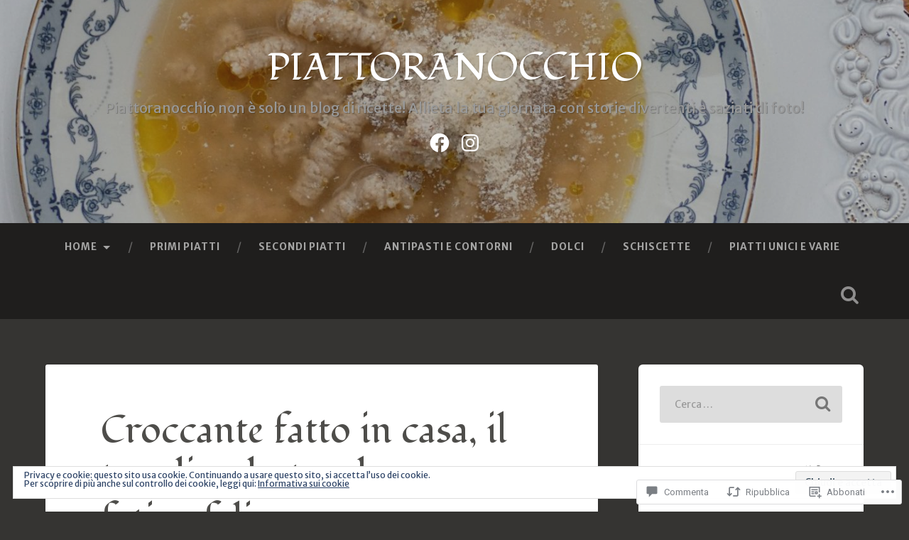

--- FILE ---
content_type: text/html; charset=UTF-8
request_url: https://piattoranocchio.com/2019/12/26/croccante-fatto-in-casa-il-topolino-lesto-e-la-fatina-felice/
body_size: 97842
content:
<!DOCTYPE html>
<html lang="it-IT">
<head>
	<meta charset="UTF-8">
	<meta name="viewport" content="width=device-width, initial-scale=1.0" >
	<link rel="profile" href="http://gmpg.org/xfn/11" />
	<title>Croccante fatto in casa, il topolino lesto e la fatina felice &#8211; PIATTORANOCCHIO</title>
<script type="text/javascript">
  WebFontConfig = {"google":{"families":["Fondamento:r:latin,latin-ext","Merriweather+Sans:r,i,b,bi:latin,latin-ext"]},"api_url":"https:\/\/fonts-api.wp.com\/css"};
  (function() {
    var wf = document.createElement('script');
    wf.src = '/wp-content/plugins/custom-fonts/js/webfont.js';
    wf.type = 'text/javascript';
    wf.async = 'true';
    var s = document.getElementsByTagName('script')[0];
    s.parentNode.insertBefore(wf, s);
	})();
</script><style id="jetpack-custom-fonts-css">.wf-active body{font-family:"Merriweather Sans",sans-serif}.wf-active .main-navigation{font-family:"Merriweather Sans",sans-serif}.wf-active .post-content cite{font-family:"Merriweather Sans",sans-serif}.wf-active code, .wf-active kbd, .wf-active pre{font-family:"Merriweather Sans",sans-serif}.wf-active .gallery-caption{font-family:"Merriweather Sans",sans-serif}.wf-active .post-content fieldset legend, .wf-active .widget-content fieldset legend{font-family:"Merriweather Sans",sans-serif}.wf-active .post-content label{font-family:"Merriweather Sans",sans-serif}.wf-active .post-content input, .wf-active .post-content textarea, .wf-active .widget-content input, .wf-active .widget-content textarea{font-family:"Merriweather Sans",sans-serif}.wf-active .post-content input[type="button"], .wf-active .post-content input[type="reset"], .wf-active .post-content input[type="submit"], .wf-active .widget-content input[type="button"], .wf-active .widget-content input[type="reset"], .wf-active .widget-content input[type="submit"]{font-family:"Merriweather Sans",sans-serif}.wf-active .posts .format-link .post-content p{font-family:"Merriweather Sans",sans-serif}.wf-active .posts .format-quote .post-content blockquote{font-family:"Merriweather Sans",sans-serif}.wf-active .posts .format-quote .post-content cite{font-family:"Merriweather Sans",sans-serif}.wf-active .posts .format-status .post-content p{font-family:"Merriweather Sans",sans-serif}.wf-active .posts .format-status .post-content a.more-link{font-family:"Merriweather Sans",sans-serif}.wf-active .single .format-status .post-content{font-family:"Merriweather Sans",sans-serif}.wf-active .comments-title-container, .wf-active #content #menu_widget caption, .wf-active #infinite-footer .container{font-family:"Merriweather Sans",sans-serif}.wf-active .comment-author .fn{font-family:"Merriweather Sans",sans-serif}.wf-active .comment-form input[type="email"], .wf-active .comment-form input[type="text"], .wf-active .comment-form input[type="url"], .wf-active .comment-form textarea, .wf-active div#respond textarea{font-family:"Merriweather Sans",sans-serif}.wf-active .form-submit #submit{font-family:"Merriweather Sans",sans-serif}.wf-active .footer .search-field, .wf-active .wrapper .search-field{font-family:"Merriweather Sans",sans-serif}.wf-active #wp-calendar caption{font-family:"Merriweather Sans",sans-serif}.wf-active #content #menu_widget .updated-at{font-family:"Merriweather Sans",sans-serif}.wf-active .credits p{font-family:"Merriweather Sans",sans-serif}@media (max-width: 1440px){.wf-active .main-navigation li > a, .wf-active .main-navigation li > a{font-family:"Merriweather Sans",sans-serif}}.wf-active .site-title{font-family:"Fondamento",cursive;font-size:2.925em;font-style:normal;font-weight:400}.wf-active .header-search-block .search-field{font-family:"Fondamento",cursive;font-size:3.25em;font-weight:400;font-style:normal}.wf-active .post-header .post-title{font-family:"Fondamento",cursive;font-size:1.625em;font-weight:400;font-style:normal}.wf-active .post-header .post-title em{font-weight:400;font-style:normal}.wf-active .post-content h1, .wf-active .post-content h2, .wf-active .post-content h3, .wf-active .post-content h4, .wf-active .post-content h5, .wf-active .post-content h6{font-family:"Fondamento",cursive;font-weight:400;font-style:normal}.wf-active .post-content h1 em, .wf-active .post-content h2 em, .wf-active .post-content h3 em{font-weight:400;font-style:normal}.wf-active .post-content h1{font-size:2.6em;font-style:normal;font-weight:400}.wf-active .post-content h2{font-size:2.275em;font-style:normal;font-weight:400}.wf-active .post-content h3{font-size:1.95em;font-style:normal;font-weight:400}.wf-active .post-content h4{font-size:1.625em;font-weight:400;font-style:normal}.wf-active .post-content h5{font-size:1.3em;font-weight:400;font-style:normal}.wf-active .post-content h6{font-size:1.17em;font-weight:400;font-style:normal}.wf-active .post-content blockquote{font-size:1.3em;font-weight:400;font-weight:400;font-style:normal}.wf-active .posts .post-content h1{font-size:2.08em;font-style:normal;font-weight:400}.wf-active .posts .post-content h2{font-size:1.95em;font-style:normal;font-weight:400}.wf-active .posts .post-content h3{font-size:1.69em;font-style:normal;font-weight:400}.wf-active .posts .post-content h4{font-size:1.56em;font-style:normal;font-weight:400}.wf-active .posts .post-content h5{font-size:1.43em;font-style:normal;font-weight:400}.wf-active .posts .post-content h6{font-size:1.04em;font-style:normal;font-weight:400}.wf-active .posts .format-link .link-header h2 a{font-size:1.04em;font-weight:400;font-style:normal}.wf-active .posts .format-quote .post-content blockquote > *{font-style:normal;font-weight:400}.wf-active .single .post-title{font-size:2.925em;font-style:normal;font-weight:400}.wf-active .single .format-quote .post-content blockquote > *{font-style:normal;font-weight:400}.wf-active .entry-author .author-title{font-family:"Fondamento",cursive;font-size:1.43em;font-weight:400;font-style:normal}.wf-active .comments-title{font-size:2.275em;font-weight:400;font-family:"Fondamento",cursive;font-style:normal}.wf-active .add-comment-title{font-size:1.3rem;font-weight:400;font-style:normal}.wf-active .comment-content h1, .wf-active .comment-content h2, .wf-active .comment-content h3, .wf-active .comment-content h4, .wf-active .comment-content h5, .wf-active .comment-content h6{font-family:"Fondamento",cursive;font-size:1.56em;font-weight:400;font-style:normal}.wf-active .pingbacks-title{font-family:"Fondamento",cursive;font-size:1.625em;font-style:normal;font-weight:400}.wf-active .comment-reply-title{font-family:"Fondamento",cursive;font-size:2.275em;font-weight:400;font-style:normal}.wf-active .author-info h4{font-family:"Fondamento",cursive;font-size:1.95em;font-weight:400;font-style:normal}.wf-active .author-info h5{font-family:"Fondamento",cursive;font-style:normal;font-weight:400}.wf-active .page-title h5{font-family:"Fondamento",cursive;font-size:1.17em;font-weight:400;font-style:normal}.wf-active .page-title h3{font-family:"Fondamento",cursive;font-size:2.275em;font-weight:400;font-style:normal}.wf-active .widget-title{font-family:"Fondamento",cursive;font-size:1.17em;font-weight:400;font-style:normal}.wf-active .footer .widget-title{font-size:1.027em;font-style:normal;font-weight:400}</style>
<meta name='robots' content='max-image-preview:large' />

<!-- Async WordPress.com Remote Login -->
<script id="wpcom_remote_login_js">
var wpcom_remote_login_extra_auth = '';
function wpcom_remote_login_remove_dom_node_id( element_id ) {
	var dom_node = document.getElementById( element_id );
	if ( dom_node ) { dom_node.parentNode.removeChild( dom_node ); }
}
function wpcom_remote_login_remove_dom_node_classes( class_name ) {
	var dom_nodes = document.querySelectorAll( '.' + class_name );
	for ( var i = 0; i < dom_nodes.length; i++ ) {
		dom_nodes[ i ].parentNode.removeChild( dom_nodes[ i ] );
	}
}
function wpcom_remote_login_final_cleanup() {
	wpcom_remote_login_remove_dom_node_classes( "wpcom_remote_login_msg" );
	wpcom_remote_login_remove_dom_node_id( "wpcom_remote_login_key" );
	wpcom_remote_login_remove_dom_node_id( "wpcom_remote_login_validate" );
	wpcom_remote_login_remove_dom_node_id( "wpcom_remote_login_js" );
	wpcom_remote_login_remove_dom_node_id( "wpcom_request_access_iframe" );
	wpcom_remote_login_remove_dom_node_id( "wpcom_request_access_styles" );
}

// Watch for messages back from the remote login
window.addEventListener( "message", function( e ) {
	if ( e.origin === "https://r-login.wordpress.com" ) {
		var data = {};
		try {
			data = JSON.parse( e.data );
		} catch( e ) {
			wpcom_remote_login_final_cleanup();
			return;
		}

		if ( data.msg === 'LOGIN' ) {
			// Clean up the login check iframe
			wpcom_remote_login_remove_dom_node_id( "wpcom_remote_login_key" );

			var id_regex = new RegExp( /^[0-9]+$/ );
			var token_regex = new RegExp( /^.*|.*|.*$/ );
			if (
				token_regex.test( data.token )
				&& id_regex.test( data.wpcomid )
			) {
				// We have everything we need to ask for a login
				var script = document.createElement( "script" );
				script.setAttribute( "id", "wpcom_remote_login_validate" );
				script.src = '/remote-login.php?wpcom_remote_login=validate'
					+ '&wpcomid=' + data.wpcomid
					+ '&token=' + encodeURIComponent( data.token )
					+ '&host=' + window.location.protocol
					+ '//' + window.location.hostname
					+ '&postid=7058'
					+ '&is_singular=1';
				document.body.appendChild( script );
			}

			return;
		}

		// Safari ITP, not logged in, so redirect
		if ( data.msg === 'LOGIN-REDIRECT' ) {
			window.location = 'https://wordpress.com/log-in?redirect_to=' + window.location.href;
			return;
		}

		// Safari ITP, storage access failed, remove the request
		if ( data.msg === 'LOGIN-REMOVE' ) {
			var css_zap = 'html { -webkit-transition: margin-top 1s; transition: margin-top 1s; } /* 9001 */ html { margin-top: 0 !important; } * html body { margin-top: 0 !important; } @media screen and ( max-width: 782px ) { html { margin-top: 0 !important; } * html body { margin-top: 0 !important; } }';
			var style_zap = document.createElement( 'style' );
			style_zap.type = 'text/css';
			style_zap.appendChild( document.createTextNode( css_zap ) );
			document.body.appendChild( style_zap );

			var e = document.getElementById( 'wpcom_request_access_iframe' );
			e.parentNode.removeChild( e );

			document.cookie = 'wordpress_com_login_access=denied; path=/; max-age=31536000';

			return;
		}

		// Safari ITP
		if ( data.msg === 'REQUEST_ACCESS' ) {
			console.log( 'request access: safari' );

			// Check ITP iframe enable/disable knob
			if ( wpcom_remote_login_extra_auth !== 'safari_itp_iframe' ) {
				return;
			}

			// If we are in a "private window" there is no ITP.
			var private_window = false;
			try {
				var opendb = window.openDatabase( null, null, null, null );
			} catch( e ) {
				private_window = true;
			}

			if ( private_window ) {
				console.log( 'private window' );
				return;
			}

			var iframe = document.createElement( 'iframe' );
			iframe.id = 'wpcom_request_access_iframe';
			iframe.setAttribute( 'scrolling', 'no' );
			iframe.setAttribute( 'sandbox', 'allow-storage-access-by-user-activation allow-scripts allow-same-origin allow-top-navigation-by-user-activation' );
			iframe.src = 'https://r-login.wordpress.com/remote-login.php?wpcom_remote_login=request_access&origin=' + encodeURIComponent( data.origin ) + '&wpcomid=' + encodeURIComponent( data.wpcomid );

			var css = 'html { -webkit-transition: margin-top 1s; transition: margin-top 1s; } /* 9001 */ html { margin-top: 46px !important; } * html body { margin-top: 46px !important; } @media screen and ( max-width: 660px ) { html { margin-top: 71px !important; } * html body { margin-top: 71px !important; } #wpcom_request_access_iframe { display: block; height: 71px !important; } } #wpcom_request_access_iframe { border: 0px; height: 46px; position: fixed; top: 0; left: 0; width: 100%; min-width: 100%; z-index: 99999; background: #23282d; } ';

			var style = document.createElement( 'style' );
			style.type = 'text/css';
			style.id = 'wpcom_request_access_styles';
			style.appendChild( document.createTextNode( css ) );
			document.body.appendChild( style );

			document.body.appendChild( iframe );
		}

		if ( data.msg === 'DONE' ) {
			wpcom_remote_login_final_cleanup();
		}
	}
}, false );

// Inject the remote login iframe after the page has had a chance to load
// more critical resources
window.addEventListener( "DOMContentLoaded", function( e ) {
	var iframe = document.createElement( "iframe" );
	iframe.style.display = "none";
	iframe.setAttribute( "scrolling", "no" );
	iframe.setAttribute( "id", "wpcom_remote_login_key" );
	iframe.src = "https://r-login.wordpress.com/remote-login.php"
		+ "?wpcom_remote_login=key"
		+ "&origin=aHR0cHM6Ly9waWF0dG9yYW5vY2NoaW8uY29t"
		+ "&wpcomid=142579338"
		+ "&time=" + Math.floor( Date.now() / 1000 );
	document.body.appendChild( iframe );
}, false );
</script>
<link rel='dns-prefetch' href='//s0.wp.com' />
<link rel='dns-prefetch' href='//widgets.wp.com' />
<link rel='dns-prefetch' href='//wordpress.com' />
<link rel='dns-prefetch' href='//fonts-api.wp.com' />
<link rel='dns-prefetch' href='//af.pubmine.com' />
<link rel="alternate" type="application/rss+xml" title="PIATTORANOCCHIO &raquo; Feed" href="https://piattoranocchio.com/feed/" />
<link rel="alternate" type="application/rss+xml" title="PIATTORANOCCHIO &raquo; Feed dei commenti" href="https://piattoranocchio.com/comments/feed/" />
<link rel="alternate" type="application/rss+xml" title="PIATTORANOCCHIO &raquo; Croccante fatto in casa, il topolino lesto e la fatina&nbsp;felice Feed dei commenti" href="https://piattoranocchio.com/2019/12/26/croccante-fatto-in-casa-il-topolino-lesto-e-la-fatina-felice/feed/" />
	<script type="text/javascript">
		/* <![CDATA[ */
		function addLoadEvent(func) {
			var oldonload = window.onload;
			if (typeof window.onload != 'function') {
				window.onload = func;
			} else {
				window.onload = function () {
					oldonload();
					func();
				}
			}
		}
		/* ]]> */
	</script>
	<link crossorigin='anonymous' rel='stylesheet' id='all-css-0-1' href='/_static/??-eJx9jFEKwjAQRC9kXKqV+iOeJSRLSbPJBndD6O1tpFAQ8WfgMTMPWjGOs2JWSNUUqnPIAi34GVUA69ZyDGjINlBMhayigOhKeHYiJ/gtWFCLdXFnSMw9fKXt/MIu8aaw6Bf9U1KIeIg/1OfP9Bim2/VyH6dhXN5pUk2g&cssminify=yes' type='text/css' media='all' />
<style id='wp-emoji-styles-inline-css'>

	img.wp-smiley, img.emoji {
		display: inline !important;
		border: none !important;
		box-shadow: none !important;
		height: 1em !important;
		width: 1em !important;
		margin: 0 0.07em !important;
		vertical-align: -0.1em !important;
		background: none !important;
		padding: 0 !important;
	}
/*# sourceURL=wp-emoji-styles-inline-css */
</style>
<link crossorigin='anonymous' rel='stylesheet' id='all-css-2-1' href='/wp-content/plugins/gutenberg-core/v22.4.0/build/styles/block-library/style.min.css?m=1768935615i&cssminify=yes' type='text/css' media='all' />
<style id='wp-block-library-inline-css'>
.has-text-align-justify {
	text-align:justify;
}
.has-text-align-justify{text-align:justify;}

/*# sourceURL=wp-block-library-inline-css */
</style><style id='wp-block-columns-inline-css'>
.wp-block-columns{box-sizing:border-box;display:flex;flex-wrap:wrap!important}@media (min-width:782px){.wp-block-columns{flex-wrap:nowrap!important}}.wp-block-columns{align-items:normal!important}.wp-block-columns.are-vertically-aligned-top{align-items:flex-start}.wp-block-columns.are-vertically-aligned-center{align-items:center}.wp-block-columns.are-vertically-aligned-bottom{align-items:flex-end}@media (max-width:781px){.wp-block-columns:not(.is-not-stacked-on-mobile)>.wp-block-column{flex-basis:100%!important}}@media (min-width:782px){.wp-block-columns:not(.is-not-stacked-on-mobile)>.wp-block-column{flex-basis:0;flex-grow:1}.wp-block-columns:not(.is-not-stacked-on-mobile)>.wp-block-column[style*=flex-basis]{flex-grow:0}}.wp-block-columns.is-not-stacked-on-mobile{flex-wrap:nowrap!important}.wp-block-columns.is-not-stacked-on-mobile>.wp-block-column{flex-basis:0;flex-grow:1}.wp-block-columns.is-not-stacked-on-mobile>.wp-block-column[style*=flex-basis]{flex-grow:0}:where(.wp-block-columns){margin-bottom:1.75em}:where(.wp-block-columns.has-background){padding:1.25em 2.375em}.wp-block-column{flex-grow:1;min-width:0;overflow-wrap:break-word;word-break:break-word}.wp-block-column.is-vertically-aligned-top{align-self:flex-start}.wp-block-column.is-vertically-aligned-center{align-self:center}.wp-block-column.is-vertically-aligned-bottom{align-self:flex-end}.wp-block-column.is-vertically-aligned-stretch{align-self:stretch}.wp-block-column.is-vertically-aligned-bottom,.wp-block-column.is-vertically-aligned-center,.wp-block-column.is-vertically-aligned-top{width:100%}
/*# sourceURL=https://s0.wp.com/wp-content/plugins/gutenberg-core/v22.4.0/build/styles/block-library/columns/style.min.css */
</style>
<style id='wp-block-group-inline-css'>
.wp-block-group{box-sizing:border-box}:where(.wp-block-group.wp-block-group-is-layout-constrained){position:relative}
/*# sourceURL=https://s0.wp.com/wp-content/plugins/gutenberg-core/v22.4.0/build/styles/block-library/group/style.min.css */
</style>
<style id='wp-block-calendar-inline-css'>
.wp-block-calendar{text-align:center}.wp-block-calendar td,.wp-block-calendar th{border:1px solid;padding:.25em}.wp-block-calendar th{font-weight:400}.wp-block-calendar caption{background-color:inherit}.wp-block-calendar table{border-collapse:collapse;width:100%}.wp-block-calendar table.has-background th{background-color:inherit}.wp-block-calendar table.has-text-color th{color:inherit}.wp-block-calendar :where(table:not(.has-text-color)){color:#40464d}.wp-block-calendar :where(table:not(.has-text-color)) td,.wp-block-calendar :where(table:not(.has-text-color)) th{border-color:#ddd}:where(.wp-block-calendar table:not(.has-background) th){background:#ddd}
/*# sourceURL=https://s0.wp.com/wp-content/plugins/gutenberg-core/v22.4.0/build/styles/block-library/calendar/style.min.css */
</style>
<style id='wp-block-categories-inline-css'>
.wp-block-categories{box-sizing:border-box}.wp-block-categories.alignleft{margin-right:2em}.wp-block-categories.alignright{margin-left:2em}.wp-block-categories.wp-block-categories-dropdown.aligncenter{text-align:center}.wp-block-categories .wp-block-categories__label:not(.screen-reader-text){display:block;width:100%}
/*# sourceURL=https://s0.wp.com/wp-content/plugins/gutenberg-core/v22.4.0/build/styles/block-library/categories/style.min.css */
</style>
<style id='wp-block-heading-inline-css'>
h1:where(.wp-block-heading).has-background,h2:where(.wp-block-heading).has-background,h3:where(.wp-block-heading).has-background,h4:where(.wp-block-heading).has-background,h5:where(.wp-block-heading).has-background,h6:where(.wp-block-heading).has-background{padding:1.25em 2.375em}h1.has-text-align-left[style*=writing-mode]:where([style*=vertical-lr]),h1.has-text-align-right[style*=writing-mode]:where([style*=vertical-rl]),h2.has-text-align-left[style*=writing-mode]:where([style*=vertical-lr]),h2.has-text-align-right[style*=writing-mode]:where([style*=vertical-rl]),h3.has-text-align-left[style*=writing-mode]:where([style*=vertical-lr]),h3.has-text-align-right[style*=writing-mode]:where([style*=vertical-rl]),h4.has-text-align-left[style*=writing-mode]:where([style*=vertical-lr]),h4.has-text-align-right[style*=writing-mode]:where([style*=vertical-rl]),h5.has-text-align-left[style*=writing-mode]:where([style*=vertical-lr]),h5.has-text-align-right[style*=writing-mode]:where([style*=vertical-rl]),h6.has-text-align-left[style*=writing-mode]:where([style*=vertical-lr]),h6.has-text-align-right[style*=writing-mode]:where([style*=vertical-rl]){rotate:180deg}
/*# sourceURL=https://s0.wp.com/wp-content/plugins/gutenberg-core/v22.4.0/build/styles/block-library/heading/style.min.css */
</style>
<style id='wp-block-image-inline-css'>
.wp-block-image>a,.wp-block-image>figure>a{display:inline-block}.wp-block-image img{box-sizing:border-box;height:auto;max-width:100%;vertical-align:bottom}@media not (prefers-reduced-motion){.wp-block-image img.hide{visibility:hidden}.wp-block-image img.show{animation:show-content-image .4s}}.wp-block-image[style*=border-radius] img,.wp-block-image[style*=border-radius]>a{border-radius:inherit}.wp-block-image.has-custom-border img{box-sizing:border-box}.wp-block-image.aligncenter{text-align:center}.wp-block-image.alignfull>a,.wp-block-image.alignwide>a{width:100%}.wp-block-image.alignfull img,.wp-block-image.alignwide img{height:auto;width:100%}.wp-block-image .aligncenter,.wp-block-image .alignleft,.wp-block-image .alignright,.wp-block-image.aligncenter,.wp-block-image.alignleft,.wp-block-image.alignright{display:table}.wp-block-image .aligncenter>figcaption,.wp-block-image .alignleft>figcaption,.wp-block-image .alignright>figcaption,.wp-block-image.aligncenter>figcaption,.wp-block-image.alignleft>figcaption,.wp-block-image.alignright>figcaption{caption-side:bottom;display:table-caption}.wp-block-image .alignleft{float:left;margin:.5em 1em .5em 0}.wp-block-image .alignright{float:right;margin:.5em 0 .5em 1em}.wp-block-image .aligncenter{margin-left:auto;margin-right:auto}.wp-block-image :where(figcaption){margin-bottom:1em;margin-top:.5em}.wp-block-image.is-style-circle-mask img{border-radius:9999px}@supports ((-webkit-mask-image:none) or (mask-image:none)) or (-webkit-mask-image:none){.wp-block-image.is-style-circle-mask img{border-radius:0;-webkit-mask-image:url('data:image/svg+xml;utf8,<svg viewBox="0 0 100 100" xmlns="http://www.w3.org/2000/svg"><circle cx="50" cy="50" r="50"/></svg>');mask-image:url('data:image/svg+xml;utf8,<svg viewBox="0 0 100 100" xmlns="http://www.w3.org/2000/svg"><circle cx="50" cy="50" r="50"/></svg>');mask-mode:alpha;-webkit-mask-position:center;mask-position:center;-webkit-mask-repeat:no-repeat;mask-repeat:no-repeat;-webkit-mask-size:contain;mask-size:contain}}:root :where(.wp-block-image.is-style-rounded img,.wp-block-image .is-style-rounded img){border-radius:9999px}.wp-block-image figure{margin:0}.wp-lightbox-container{display:flex;flex-direction:column;position:relative}.wp-lightbox-container img{cursor:zoom-in}.wp-lightbox-container img:hover+button{opacity:1}.wp-lightbox-container button{align-items:center;backdrop-filter:blur(16px) saturate(180%);background-color:#5a5a5a40;border:none;border-radius:4px;cursor:zoom-in;display:flex;height:20px;justify-content:center;opacity:0;padding:0;position:absolute;right:16px;text-align:center;top:16px;width:20px;z-index:100}@media not (prefers-reduced-motion){.wp-lightbox-container button{transition:opacity .2s ease}}.wp-lightbox-container button:focus-visible{outline:3px auto #5a5a5a40;outline:3px auto -webkit-focus-ring-color;outline-offset:3px}.wp-lightbox-container button:hover{cursor:pointer;opacity:1}.wp-lightbox-container button:focus{opacity:1}.wp-lightbox-container button:focus,.wp-lightbox-container button:hover,.wp-lightbox-container button:not(:hover):not(:active):not(.has-background){background-color:#5a5a5a40;border:none}.wp-lightbox-overlay{box-sizing:border-box;cursor:zoom-out;height:100vh;left:0;overflow:hidden;position:fixed;top:0;visibility:hidden;width:100%;z-index:100000}.wp-lightbox-overlay .close-button{align-items:center;cursor:pointer;display:flex;justify-content:center;min-height:40px;min-width:40px;padding:0;position:absolute;right:calc(env(safe-area-inset-right) + 16px);top:calc(env(safe-area-inset-top) + 16px);z-index:5000000}.wp-lightbox-overlay .close-button:focus,.wp-lightbox-overlay .close-button:hover,.wp-lightbox-overlay .close-button:not(:hover):not(:active):not(.has-background){background:none;border:none}.wp-lightbox-overlay .lightbox-image-container{height:var(--wp--lightbox-container-height);left:50%;overflow:hidden;position:absolute;top:50%;transform:translate(-50%,-50%);transform-origin:top left;width:var(--wp--lightbox-container-width);z-index:9999999999}.wp-lightbox-overlay .wp-block-image{align-items:center;box-sizing:border-box;display:flex;height:100%;justify-content:center;margin:0;position:relative;transform-origin:0 0;width:100%;z-index:3000000}.wp-lightbox-overlay .wp-block-image img{height:var(--wp--lightbox-image-height);min-height:var(--wp--lightbox-image-height);min-width:var(--wp--lightbox-image-width);width:var(--wp--lightbox-image-width)}.wp-lightbox-overlay .wp-block-image figcaption{display:none}.wp-lightbox-overlay button{background:none;border:none}.wp-lightbox-overlay .scrim{background-color:#fff;height:100%;opacity:.9;position:absolute;width:100%;z-index:2000000}.wp-lightbox-overlay.active{visibility:visible}@media not (prefers-reduced-motion){.wp-lightbox-overlay.active{animation:turn-on-visibility .25s both}.wp-lightbox-overlay.active img{animation:turn-on-visibility .35s both}.wp-lightbox-overlay.show-closing-animation:not(.active){animation:turn-off-visibility .35s both}.wp-lightbox-overlay.show-closing-animation:not(.active) img{animation:turn-off-visibility .25s both}.wp-lightbox-overlay.zoom.active{animation:none;opacity:1;visibility:visible}.wp-lightbox-overlay.zoom.active .lightbox-image-container{animation:lightbox-zoom-in .4s}.wp-lightbox-overlay.zoom.active .lightbox-image-container img{animation:none}.wp-lightbox-overlay.zoom.active .scrim{animation:turn-on-visibility .4s forwards}.wp-lightbox-overlay.zoom.show-closing-animation:not(.active){animation:none}.wp-lightbox-overlay.zoom.show-closing-animation:not(.active) .lightbox-image-container{animation:lightbox-zoom-out .4s}.wp-lightbox-overlay.zoom.show-closing-animation:not(.active) .lightbox-image-container img{animation:none}.wp-lightbox-overlay.zoom.show-closing-animation:not(.active) .scrim{animation:turn-off-visibility .4s forwards}}@keyframes show-content-image{0%{visibility:hidden}99%{visibility:hidden}to{visibility:visible}}@keyframes turn-on-visibility{0%{opacity:0}to{opacity:1}}@keyframes turn-off-visibility{0%{opacity:1;visibility:visible}99%{opacity:0;visibility:visible}to{opacity:0;visibility:hidden}}@keyframes lightbox-zoom-in{0%{transform:translate(calc((-100vw + var(--wp--lightbox-scrollbar-width))/2 + var(--wp--lightbox-initial-left-position)),calc(-50vh + var(--wp--lightbox-initial-top-position))) scale(var(--wp--lightbox-scale))}to{transform:translate(-50%,-50%) scale(1)}}@keyframes lightbox-zoom-out{0%{transform:translate(-50%,-50%) scale(1);visibility:visible}99%{visibility:visible}to{transform:translate(calc((-100vw + var(--wp--lightbox-scrollbar-width))/2 + var(--wp--lightbox-initial-left-position)),calc(-50vh + var(--wp--lightbox-initial-top-position))) scale(var(--wp--lightbox-scale));visibility:hidden}}
/*# sourceURL=https://s0.wp.com/wp-content/plugins/gutenberg-core/v22.4.0/build/styles/block-library/image/style.min.css */
</style>
<style id='wp-block-paragraph-inline-css'>
.is-small-text{font-size:.875em}.is-regular-text{font-size:1em}.is-large-text{font-size:2.25em}.is-larger-text{font-size:3em}.has-drop-cap:not(:focus):first-letter{float:left;font-size:8.4em;font-style:normal;font-weight:100;line-height:.68;margin:.05em .1em 0 0;text-transform:uppercase}body.rtl .has-drop-cap:not(:focus):first-letter{float:none;margin-left:.1em}p.has-drop-cap.has-background{overflow:hidden}:root :where(p.has-background){padding:1.25em 2.375em}:where(p.has-text-color:not(.has-link-color)) a{color:inherit}p.has-text-align-left[style*="writing-mode:vertical-lr"],p.has-text-align-right[style*="writing-mode:vertical-rl"]{rotate:180deg}
/*# sourceURL=https://s0.wp.com/wp-content/plugins/gutenberg-core/v22.4.0/build/styles/block-library/paragraph/style.min.css */
</style>
<style id='wp-block-tag-cloud-inline-css'>
.wp-block-tag-cloud{box-sizing:border-box}.wp-block-tag-cloud.aligncenter{justify-content:center;text-align:center}.wp-block-tag-cloud a{display:inline-block;margin-right:5px}.wp-block-tag-cloud span{display:inline-block;margin-left:5px;text-decoration:none}:root :where(.wp-block-tag-cloud.is-style-outline){display:flex;flex-wrap:wrap;gap:1ch}:root :where(.wp-block-tag-cloud.is-style-outline a){border:1px solid;font-size:unset!important;margin-right:0;padding:1ch 2ch;text-decoration:none!important}
/*# sourceURL=https://s0.wp.com/wp-content/plugins/gutenberg-core/v22.4.0/build/styles/block-library/tag-cloud/style.min.css */
</style>
<style id='global-styles-inline-css'>
:root{--wp--preset--aspect-ratio--square: 1;--wp--preset--aspect-ratio--4-3: 4/3;--wp--preset--aspect-ratio--3-4: 3/4;--wp--preset--aspect-ratio--3-2: 3/2;--wp--preset--aspect-ratio--2-3: 2/3;--wp--preset--aspect-ratio--16-9: 16/9;--wp--preset--aspect-ratio--9-16: 9/16;--wp--preset--color--black: #000000;--wp--preset--color--cyan-bluish-gray: #abb8c3;--wp--preset--color--white: #ffffff;--wp--preset--color--pale-pink: #f78da7;--wp--preset--color--vivid-red: #cf2e2e;--wp--preset--color--luminous-vivid-orange: #ff6900;--wp--preset--color--luminous-vivid-amber: #fcb900;--wp--preset--color--light-green-cyan: #7bdcb5;--wp--preset--color--vivid-green-cyan: #00d084;--wp--preset--color--pale-cyan-blue: #8ed1fc;--wp--preset--color--vivid-cyan-blue: #0693e3;--wp--preset--color--vivid-purple: #9b51e0;--wp--preset--gradient--vivid-cyan-blue-to-vivid-purple: linear-gradient(135deg,rgb(6,147,227) 0%,rgb(155,81,224) 100%);--wp--preset--gradient--light-green-cyan-to-vivid-green-cyan: linear-gradient(135deg,rgb(122,220,180) 0%,rgb(0,208,130) 100%);--wp--preset--gradient--luminous-vivid-amber-to-luminous-vivid-orange: linear-gradient(135deg,rgb(252,185,0) 0%,rgb(255,105,0) 100%);--wp--preset--gradient--luminous-vivid-orange-to-vivid-red: linear-gradient(135deg,rgb(255,105,0) 0%,rgb(207,46,46) 100%);--wp--preset--gradient--very-light-gray-to-cyan-bluish-gray: linear-gradient(135deg,rgb(238,238,238) 0%,rgb(169,184,195) 100%);--wp--preset--gradient--cool-to-warm-spectrum: linear-gradient(135deg,rgb(74,234,220) 0%,rgb(151,120,209) 20%,rgb(207,42,186) 40%,rgb(238,44,130) 60%,rgb(251,105,98) 80%,rgb(254,248,76) 100%);--wp--preset--gradient--blush-light-purple: linear-gradient(135deg,rgb(255,206,236) 0%,rgb(152,150,240) 100%);--wp--preset--gradient--blush-bordeaux: linear-gradient(135deg,rgb(254,205,165) 0%,rgb(254,45,45) 50%,rgb(107,0,62) 100%);--wp--preset--gradient--luminous-dusk: linear-gradient(135deg,rgb(255,203,112) 0%,rgb(199,81,192) 50%,rgb(65,88,208) 100%);--wp--preset--gradient--pale-ocean: linear-gradient(135deg,rgb(255,245,203) 0%,rgb(182,227,212) 50%,rgb(51,167,181) 100%);--wp--preset--gradient--electric-grass: linear-gradient(135deg,rgb(202,248,128) 0%,rgb(113,206,126) 100%);--wp--preset--gradient--midnight: linear-gradient(135deg,rgb(2,3,129) 0%,rgb(40,116,252) 100%);--wp--preset--font-size--small: 13px;--wp--preset--font-size--medium: 20px;--wp--preset--font-size--large: 36px;--wp--preset--font-size--x-large: 42px;--wp--preset--font-family--albert-sans: 'Albert Sans', sans-serif;--wp--preset--font-family--alegreya: Alegreya, serif;--wp--preset--font-family--arvo: Arvo, serif;--wp--preset--font-family--bodoni-moda: 'Bodoni Moda', serif;--wp--preset--font-family--bricolage-grotesque: 'Bricolage Grotesque', sans-serif;--wp--preset--font-family--cabin: Cabin, sans-serif;--wp--preset--font-family--chivo: Chivo, sans-serif;--wp--preset--font-family--commissioner: Commissioner, sans-serif;--wp--preset--font-family--cormorant: Cormorant, serif;--wp--preset--font-family--courier-prime: 'Courier Prime', monospace;--wp--preset--font-family--crimson-pro: 'Crimson Pro', serif;--wp--preset--font-family--dm-mono: 'DM Mono', monospace;--wp--preset--font-family--dm-sans: 'DM Sans', sans-serif;--wp--preset--font-family--dm-serif-display: 'DM Serif Display', serif;--wp--preset--font-family--domine: Domine, serif;--wp--preset--font-family--eb-garamond: 'EB Garamond', serif;--wp--preset--font-family--epilogue: Epilogue, sans-serif;--wp--preset--font-family--fahkwang: Fahkwang, sans-serif;--wp--preset--font-family--figtree: Figtree, sans-serif;--wp--preset--font-family--fira-sans: 'Fira Sans', sans-serif;--wp--preset--font-family--fjalla-one: 'Fjalla One', sans-serif;--wp--preset--font-family--fraunces: Fraunces, serif;--wp--preset--font-family--gabarito: Gabarito, system-ui;--wp--preset--font-family--ibm-plex-mono: 'IBM Plex Mono', monospace;--wp--preset--font-family--ibm-plex-sans: 'IBM Plex Sans', sans-serif;--wp--preset--font-family--ibarra-real-nova: 'Ibarra Real Nova', serif;--wp--preset--font-family--instrument-serif: 'Instrument Serif', serif;--wp--preset--font-family--inter: Inter, sans-serif;--wp--preset--font-family--josefin-sans: 'Josefin Sans', sans-serif;--wp--preset--font-family--jost: Jost, sans-serif;--wp--preset--font-family--libre-baskerville: 'Libre Baskerville', serif;--wp--preset--font-family--libre-franklin: 'Libre Franklin', sans-serif;--wp--preset--font-family--literata: Literata, serif;--wp--preset--font-family--lora: Lora, serif;--wp--preset--font-family--merriweather: Merriweather, serif;--wp--preset--font-family--montserrat: Montserrat, sans-serif;--wp--preset--font-family--newsreader: Newsreader, serif;--wp--preset--font-family--noto-sans-mono: 'Noto Sans Mono', sans-serif;--wp--preset--font-family--nunito: Nunito, sans-serif;--wp--preset--font-family--open-sans: 'Open Sans', sans-serif;--wp--preset--font-family--overpass: Overpass, sans-serif;--wp--preset--font-family--pt-serif: 'PT Serif', serif;--wp--preset--font-family--petrona: Petrona, serif;--wp--preset--font-family--piazzolla: Piazzolla, serif;--wp--preset--font-family--playfair-display: 'Playfair Display', serif;--wp--preset--font-family--plus-jakarta-sans: 'Plus Jakarta Sans', sans-serif;--wp--preset--font-family--poppins: Poppins, sans-serif;--wp--preset--font-family--raleway: Raleway, sans-serif;--wp--preset--font-family--roboto: Roboto, sans-serif;--wp--preset--font-family--roboto-slab: 'Roboto Slab', serif;--wp--preset--font-family--rubik: Rubik, sans-serif;--wp--preset--font-family--rufina: Rufina, serif;--wp--preset--font-family--sora: Sora, sans-serif;--wp--preset--font-family--source-sans-3: 'Source Sans 3', sans-serif;--wp--preset--font-family--source-serif-4: 'Source Serif 4', serif;--wp--preset--font-family--space-mono: 'Space Mono', monospace;--wp--preset--font-family--syne: Syne, sans-serif;--wp--preset--font-family--texturina: Texturina, serif;--wp--preset--font-family--urbanist: Urbanist, sans-serif;--wp--preset--font-family--work-sans: 'Work Sans', sans-serif;--wp--preset--spacing--20: 0.44rem;--wp--preset--spacing--30: 0.67rem;--wp--preset--spacing--40: 1rem;--wp--preset--spacing--50: 1.5rem;--wp--preset--spacing--60: 2.25rem;--wp--preset--spacing--70: 3.38rem;--wp--preset--spacing--80: 5.06rem;--wp--preset--shadow--natural: 6px 6px 9px rgba(0, 0, 0, 0.2);--wp--preset--shadow--deep: 12px 12px 50px rgba(0, 0, 0, 0.4);--wp--preset--shadow--sharp: 6px 6px 0px rgba(0, 0, 0, 0.2);--wp--preset--shadow--outlined: 6px 6px 0px -3px rgb(255, 255, 255), 6px 6px rgb(0, 0, 0);--wp--preset--shadow--crisp: 6px 6px 0px rgb(0, 0, 0);}:where(body) { margin: 0; }:where(.is-layout-flex){gap: 0.5em;}:where(.is-layout-grid){gap: 0.5em;}body .is-layout-flex{display: flex;}.is-layout-flex{flex-wrap: wrap;align-items: center;}.is-layout-flex > :is(*, div){margin: 0;}body .is-layout-grid{display: grid;}.is-layout-grid > :is(*, div){margin: 0;}body{padding-top: 0px;padding-right: 0px;padding-bottom: 0px;padding-left: 0px;}:root :where(.wp-element-button, .wp-block-button__link){background-color: #32373c;border-width: 0;color: #fff;font-family: inherit;font-size: inherit;font-style: inherit;font-weight: inherit;letter-spacing: inherit;line-height: inherit;padding-top: calc(0.667em + 2px);padding-right: calc(1.333em + 2px);padding-bottom: calc(0.667em + 2px);padding-left: calc(1.333em + 2px);text-decoration: none;text-transform: inherit;}.has-black-color{color: var(--wp--preset--color--black) !important;}.has-cyan-bluish-gray-color{color: var(--wp--preset--color--cyan-bluish-gray) !important;}.has-white-color{color: var(--wp--preset--color--white) !important;}.has-pale-pink-color{color: var(--wp--preset--color--pale-pink) !important;}.has-vivid-red-color{color: var(--wp--preset--color--vivid-red) !important;}.has-luminous-vivid-orange-color{color: var(--wp--preset--color--luminous-vivid-orange) !important;}.has-luminous-vivid-amber-color{color: var(--wp--preset--color--luminous-vivid-amber) !important;}.has-light-green-cyan-color{color: var(--wp--preset--color--light-green-cyan) !important;}.has-vivid-green-cyan-color{color: var(--wp--preset--color--vivid-green-cyan) !important;}.has-pale-cyan-blue-color{color: var(--wp--preset--color--pale-cyan-blue) !important;}.has-vivid-cyan-blue-color{color: var(--wp--preset--color--vivid-cyan-blue) !important;}.has-vivid-purple-color{color: var(--wp--preset--color--vivid-purple) !important;}.has-black-background-color{background-color: var(--wp--preset--color--black) !important;}.has-cyan-bluish-gray-background-color{background-color: var(--wp--preset--color--cyan-bluish-gray) !important;}.has-white-background-color{background-color: var(--wp--preset--color--white) !important;}.has-pale-pink-background-color{background-color: var(--wp--preset--color--pale-pink) !important;}.has-vivid-red-background-color{background-color: var(--wp--preset--color--vivid-red) !important;}.has-luminous-vivid-orange-background-color{background-color: var(--wp--preset--color--luminous-vivid-orange) !important;}.has-luminous-vivid-amber-background-color{background-color: var(--wp--preset--color--luminous-vivid-amber) !important;}.has-light-green-cyan-background-color{background-color: var(--wp--preset--color--light-green-cyan) !important;}.has-vivid-green-cyan-background-color{background-color: var(--wp--preset--color--vivid-green-cyan) !important;}.has-pale-cyan-blue-background-color{background-color: var(--wp--preset--color--pale-cyan-blue) !important;}.has-vivid-cyan-blue-background-color{background-color: var(--wp--preset--color--vivid-cyan-blue) !important;}.has-vivid-purple-background-color{background-color: var(--wp--preset--color--vivid-purple) !important;}.has-black-border-color{border-color: var(--wp--preset--color--black) !important;}.has-cyan-bluish-gray-border-color{border-color: var(--wp--preset--color--cyan-bluish-gray) !important;}.has-white-border-color{border-color: var(--wp--preset--color--white) !important;}.has-pale-pink-border-color{border-color: var(--wp--preset--color--pale-pink) !important;}.has-vivid-red-border-color{border-color: var(--wp--preset--color--vivid-red) !important;}.has-luminous-vivid-orange-border-color{border-color: var(--wp--preset--color--luminous-vivid-orange) !important;}.has-luminous-vivid-amber-border-color{border-color: var(--wp--preset--color--luminous-vivid-amber) !important;}.has-light-green-cyan-border-color{border-color: var(--wp--preset--color--light-green-cyan) !important;}.has-vivid-green-cyan-border-color{border-color: var(--wp--preset--color--vivid-green-cyan) !important;}.has-pale-cyan-blue-border-color{border-color: var(--wp--preset--color--pale-cyan-blue) !important;}.has-vivid-cyan-blue-border-color{border-color: var(--wp--preset--color--vivid-cyan-blue) !important;}.has-vivid-purple-border-color{border-color: var(--wp--preset--color--vivid-purple) !important;}.has-vivid-cyan-blue-to-vivid-purple-gradient-background{background: var(--wp--preset--gradient--vivid-cyan-blue-to-vivid-purple) !important;}.has-light-green-cyan-to-vivid-green-cyan-gradient-background{background: var(--wp--preset--gradient--light-green-cyan-to-vivid-green-cyan) !important;}.has-luminous-vivid-amber-to-luminous-vivid-orange-gradient-background{background: var(--wp--preset--gradient--luminous-vivid-amber-to-luminous-vivid-orange) !important;}.has-luminous-vivid-orange-to-vivid-red-gradient-background{background: var(--wp--preset--gradient--luminous-vivid-orange-to-vivid-red) !important;}.has-very-light-gray-to-cyan-bluish-gray-gradient-background{background: var(--wp--preset--gradient--very-light-gray-to-cyan-bluish-gray) !important;}.has-cool-to-warm-spectrum-gradient-background{background: var(--wp--preset--gradient--cool-to-warm-spectrum) !important;}.has-blush-light-purple-gradient-background{background: var(--wp--preset--gradient--blush-light-purple) !important;}.has-blush-bordeaux-gradient-background{background: var(--wp--preset--gradient--blush-bordeaux) !important;}.has-luminous-dusk-gradient-background{background: var(--wp--preset--gradient--luminous-dusk) !important;}.has-pale-ocean-gradient-background{background: var(--wp--preset--gradient--pale-ocean) !important;}.has-electric-grass-gradient-background{background: var(--wp--preset--gradient--electric-grass) !important;}.has-midnight-gradient-background{background: var(--wp--preset--gradient--midnight) !important;}.has-small-font-size{font-size: var(--wp--preset--font-size--small) !important;}.has-medium-font-size{font-size: var(--wp--preset--font-size--medium) !important;}.has-large-font-size{font-size: var(--wp--preset--font-size--large) !important;}.has-x-large-font-size{font-size: var(--wp--preset--font-size--x-large) !important;}.has-albert-sans-font-family{font-family: var(--wp--preset--font-family--albert-sans) !important;}.has-alegreya-font-family{font-family: var(--wp--preset--font-family--alegreya) !important;}.has-arvo-font-family{font-family: var(--wp--preset--font-family--arvo) !important;}.has-bodoni-moda-font-family{font-family: var(--wp--preset--font-family--bodoni-moda) !important;}.has-bricolage-grotesque-font-family{font-family: var(--wp--preset--font-family--bricolage-grotesque) !important;}.has-cabin-font-family{font-family: var(--wp--preset--font-family--cabin) !important;}.has-chivo-font-family{font-family: var(--wp--preset--font-family--chivo) !important;}.has-commissioner-font-family{font-family: var(--wp--preset--font-family--commissioner) !important;}.has-cormorant-font-family{font-family: var(--wp--preset--font-family--cormorant) !important;}.has-courier-prime-font-family{font-family: var(--wp--preset--font-family--courier-prime) !important;}.has-crimson-pro-font-family{font-family: var(--wp--preset--font-family--crimson-pro) !important;}.has-dm-mono-font-family{font-family: var(--wp--preset--font-family--dm-mono) !important;}.has-dm-sans-font-family{font-family: var(--wp--preset--font-family--dm-sans) !important;}.has-dm-serif-display-font-family{font-family: var(--wp--preset--font-family--dm-serif-display) !important;}.has-domine-font-family{font-family: var(--wp--preset--font-family--domine) !important;}.has-eb-garamond-font-family{font-family: var(--wp--preset--font-family--eb-garamond) !important;}.has-epilogue-font-family{font-family: var(--wp--preset--font-family--epilogue) !important;}.has-fahkwang-font-family{font-family: var(--wp--preset--font-family--fahkwang) !important;}.has-figtree-font-family{font-family: var(--wp--preset--font-family--figtree) !important;}.has-fira-sans-font-family{font-family: var(--wp--preset--font-family--fira-sans) !important;}.has-fjalla-one-font-family{font-family: var(--wp--preset--font-family--fjalla-one) !important;}.has-fraunces-font-family{font-family: var(--wp--preset--font-family--fraunces) !important;}.has-gabarito-font-family{font-family: var(--wp--preset--font-family--gabarito) !important;}.has-ibm-plex-mono-font-family{font-family: var(--wp--preset--font-family--ibm-plex-mono) !important;}.has-ibm-plex-sans-font-family{font-family: var(--wp--preset--font-family--ibm-plex-sans) !important;}.has-ibarra-real-nova-font-family{font-family: var(--wp--preset--font-family--ibarra-real-nova) !important;}.has-instrument-serif-font-family{font-family: var(--wp--preset--font-family--instrument-serif) !important;}.has-inter-font-family{font-family: var(--wp--preset--font-family--inter) !important;}.has-josefin-sans-font-family{font-family: var(--wp--preset--font-family--josefin-sans) !important;}.has-jost-font-family{font-family: var(--wp--preset--font-family--jost) !important;}.has-libre-baskerville-font-family{font-family: var(--wp--preset--font-family--libre-baskerville) !important;}.has-libre-franklin-font-family{font-family: var(--wp--preset--font-family--libre-franklin) !important;}.has-literata-font-family{font-family: var(--wp--preset--font-family--literata) !important;}.has-lora-font-family{font-family: var(--wp--preset--font-family--lora) !important;}.has-merriweather-font-family{font-family: var(--wp--preset--font-family--merriweather) !important;}.has-montserrat-font-family{font-family: var(--wp--preset--font-family--montserrat) !important;}.has-newsreader-font-family{font-family: var(--wp--preset--font-family--newsreader) !important;}.has-noto-sans-mono-font-family{font-family: var(--wp--preset--font-family--noto-sans-mono) !important;}.has-nunito-font-family{font-family: var(--wp--preset--font-family--nunito) !important;}.has-open-sans-font-family{font-family: var(--wp--preset--font-family--open-sans) !important;}.has-overpass-font-family{font-family: var(--wp--preset--font-family--overpass) !important;}.has-pt-serif-font-family{font-family: var(--wp--preset--font-family--pt-serif) !important;}.has-petrona-font-family{font-family: var(--wp--preset--font-family--petrona) !important;}.has-piazzolla-font-family{font-family: var(--wp--preset--font-family--piazzolla) !important;}.has-playfair-display-font-family{font-family: var(--wp--preset--font-family--playfair-display) !important;}.has-plus-jakarta-sans-font-family{font-family: var(--wp--preset--font-family--plus-jakarta-sans) !important;}.has-poppins-font-family{font-family: var(--wp--preset--font-family--poppins) !important;}.has-raleway-font-family{font-family: var(--wp--preset--font-family--raleway) !important;}.has-roboto-font-family{font-family: var(--wp--preset--font-family--roboto) !important;}.has-roboto-slab-font-family{font-family: var(--wp--preset--font-family--roboto-slab) !important;}.has-rubik-font-family{font-family: var(--wp--preset--font-family--rubik) !important;}.has-rufina-font-family{font-family: var(--wp--preset--font-family--rufina) !important;}.has-sora-font-family{font-family: var(--wp--preset--font-family--sora) !important;}.has-source-sans-3-font-family{font-family: var(--wp--preset--font-family--source-sans-3) !important;}.has-source-serif-4-font-family{font-family: var(--wp--preset--font-family--source-serif-4) !important;}.has-space-mono-font-family{font-family: var(--wp--preset--font-family--space-mono) !important;}.has-syne-font-family{font-family: var(--wp--preset--font-family--syne) !important;}.has-texturina-font-family{font-family: var(--wp--preset--font-family--texturina) !important;}.has-urbanist-font-family{font-family: var(--wp--preset--font-family--urbanist) !important;}.has-work-sans-font-family{font-family: var(--wp--preset--font-family--work-sans) !important;}
:where(.wp-block-columns.is-layout-flex){gap: 2em;}:where(.wp-block-columns.is-layout-grid){gap: 2em;}
/*# sourceURL=global-styles-inline-css */
</style>
<style id='core-block-supports-inline-css'>
.wp-container-core-columns-is-layout-9d6595d7{flex-wrap:nowrap;}
/*# sourceURL=core-block-supports-inline-css */
</style>

<style id='classic-theme-styles-inline-css'>
.wp-block-button__link{background-color:#32373c;border-radius:9999px;box-shadow:none;color:#fff;font-size:1.125em;padding:calc(.667em + 2px) calc(1.333em + 2px);text-decoration:none}.wp-block-file__button{background:#32373c;color:#fff}.wp-block-accordion-heading{margin:0}.wp-block-accordion-heading__toggle{background-color:inherit!important;color:inherit!important}.wp-block-accordion-heading__toggle:not(:focus-visible){outline:none}.wp-block-accordion-heading__toggle:focus,.wp-block-accordion-heading__toggle:hover{background-color:inherit!important;border:none;box-shadow:none;color:inherit;padding:var(--wp--preset--spacing--20,1em) 0;text-decoration:none}.wp-block-accordion-heading__toggle:focus-visible{outline:auto;outline-offset:0}
/*# sourceURL=/wp-content/plugins/gutenberg-core/v22.4.0/build/styles/block-library/classic.min.css */
</style>
<link crossorigin='anonymous' rel='stylesheet' id='all-css-4-1' href='/_static/??-eJx9j9tuAjEMRH+oXne5tPSh4lNQLhYNxEkUO0v792SFgKqV9iVKxnNmHLwUcDkpJcUS2zEkQZdtzO4suBrG3TCCBC6RoNI0bNAH0YcDRH8iDU7kBX8FcYNnVqWuczE6O5h8MBSJu20JuwR/JO243O+g9L2MlF4D1pZKItBPDo1Bv3qXLHEn0mLcGbp0i7gNkHNO9+FhouRzRdM0s1EN7h+GUh3aFqLHiart1V2cvyl/3/Mye/4c399269fN9mN1ugLUAZGN&cssminify=yes' type='text/css' media='all' />
<link rel='stylesheet' id='verbum-gutenberg-css-css' href='https://widgets.wp.com/verbum-block-editor/block-editor.css?ver=1738686361' media='all' />
<link crossorigin='anonymous' rel='stylesheet' id='all-css-6-1' href='/_static/??/wp-content/mu-plugins/comment-likes/css/comment-likes.css,/i/noticons/noticons.css,/wp-content/themes/pub/baskerville-2/style.css?m=1764701048j&cssminify=yes' type='text/css' media='all' />
<style id='baskerville-2-style-inline-css'>
.post-categories, .single .hentry .post-meta .post-categories, .post-tags, .single .hentry .post-meta .post-tags { clip: rect(1px, 1px, 1px, 1px); height: 1px; position: absolute; overflow: hidden; width: 1px; }
/*# sourceURL=baskerville-2-style-inline-css */
</style>
<link rel='stylesheet' id='baskerville-2-fonts-css' href='https://fonts-api.wp.com/css?family=Roboto+Slab%3A400%2C700%7CRoboto%3A400%2C400italic%2C700%2C700italic%2C300%7CPacifico%3A400&#038;subset=latin%2Clatin-ext' media='all' />
<link crossorigin='anonymous' rel='stylesheet' id='all-css-8-1' href='/_static/??-eJyNjlFuAjEMRC9U1wIhoB9Vj4K8xiwBJ47ihBW3J13RaqVKqH8z9jx7cMrAlqqkivUsURxzG3Agv0q5BVWBNZ56gCZxizJreJp3dn/D/1wIidHrvesps8U/YGyQtY0hOV6kZuIr9NGcfS4wmqWf5eEm6WgFqVWLVGvgX4yV3APDXAXOolkKeunvjQMpREltqV9VKTKojV2O2FML+woaxUCNqYbed2ngpBTKN/oVP1e7zXa//tivtpcHW+yRPg==&cssminify=yes' type='text/css' media='all' />
<link crossorigin='anonymous' rel='stylesheet' id='print-css-9-1' href='/wp-content/mu-plugins/global-print/global-print.css?m=1465851035i&cssminify=yes' type='text/css' media='print' />
<style id='jetpack-global-styles-frontend-style-inline-css'>
:root { --font-headings: unset; --font-base: unset; --font-headings-default: -apple-system,BlinkMacSystemFont,"Segoe UI",Roboto,Oxygen-Sans,Ubuntu,Cantarell,"Helvetica Neue",sans-serif; --font-base-default: -apple-system,BlinkMacSystemFont,"Segoe UI",Roboto,Oxygen-Sans,Ubuntu,Cantarell,"Helvetica Neue",sans-serif;}
/*# sourceURL=jetpack-global-styles-frontend-style-inline-css */
</style>
<link crossorigin='anonymous' rel='stylesheet' id='all-css-12-1' href='/_static/??-eJyNjcEKwjAQRH/IuFRT6kX8FNkmS5K6yQY3Qfx7bfEiXrwM82B4A49qnJRGpUHupnIPqSgs1Cq624chi6zhO5OCRryTR++fW00l7J3qDv43XVNxoOISsmEJol/wY2uR8vs3WggsM/I6uOTzMI3Hw8lOg11eUT1JKA==&cssminify=yes' type='text/css' media='all' />
<script type="text/javascript" id="jetpack_related-posts-js-extra">
/* <![CDATA[ */
var related_posts_js_options = {"post_heading":"h4"};
//# sourceURL=jetpack_related-posts-js-extra
/* ]]> */
</script>
<script type="text/javascript" id="wpcom-actionbar-placeholder-js-extra">
/* <![CDATA[ */
var actionbardata = {"siteID":"142579338","postID":"7058","siteURL":"https://piattoranocchio.com","xhrURL":"https://piattoranocchio.com/wp-admin/admin-ajax.php","nonce":"ff911a081a","isLoggedIn":"","statusMessage":"","subsEmailDefault":"instantly","proxyScriptUrl":"https://s0.wp.com/wp-content/js/wpcom-proxy-request.js?m=1513050504i&amp;ver=20211021","shortlink":"https://wp.me/p9EfoK-1PQ","i18n":{"followedText":"I nuovi articoli del sito saranno visibili sul tuo \u003Ca href=\"https://wordpress.com/reader\"\u003EReader\u003C/a\u003E","foldBar":"Riduci la barra","unfoldBar":"Espandi la barra","shortLinkCopied":"Shortlink copiato negli appunti."}};
//# sourceURL=wpcom-actionbar-placeholder-js-extra
/* ]]> */
</script>
<script type="text/javascript" id="jetpack-mu-wpcom-settings-js-before">
/* <![CDATA[ */
var JETPACK_MU_WPCOM_SETTINGS = {"assetsUrl":"https://s0.wp.com/wp-content/mu-plugins/jetpack-mu-wpcom-plugin/moon/jetpack_vendor/automattic/jetpack-mu-wpcom/src/build/"};
//# sourceURL=jetpack-mu-wpcom-settings-js-before
/* ]]> */
</script>
<script crossorigin='anonymous' type='text/javascript'  src='/_static/??-eJx1j10KwjAQhC/kdmuh+iQeRdIkhMRkN+bH2tvbYpUK+jQMM3zD4BhBMhVNBUOF6KuxlNHpEoW8rh4DM+HFksShWq8waS+KVhA5l/ztmmCpcXmHG7CbO75ATPyY3tkM81XpvITuVnWaVtkC/pYgWJPm0V9rg2fzOTJyUkJlkF7k/ALJEPHeLQLEBEbFNCPO4bQ/9n3bHrqud0+pPGch'></script>
<script type="text/javascript" id="rlt-proxy-js-after">
/* <![CDATA[ */
	rltInitialize( {"token":null,"iframeOrigins":["https:\/\/widgets.wp.com"]} );
//# sourceURL=rlt-proxy-js-after
/* ]]> */
</script>
<link rel="EditURI" type="application/rsd+xml" title="RSD" href="https://piattoranocchio.wordpress.com/xmlrpc.php?rsd" />
<meta name="generator" content="WordPress.com" />
<link rel="canonical" href="https://piattoranocchio.com/2019/12/26/croccante-fatto-in-casa-il-topolino-lesto-e-la-fatina-felice/" />
<link rel='shortlink' href='https://wp.me/p9EfoK-1PQ' />
<link rel="alternate" type="application/json+oembed" href="https://public-api.wordpress.com/oembed/?format=json&amp;url=https%3A%2F%2Fpiattoranocchio.com%2F2019%2F12%2F26%2Fcroccante-fatto-in-casa-il-topolino-lesto-e-la-fatina-felice%2F&amp;for=wpcom-auto-discovery" /><link rel="alternate" type="application/xml+oembed" href="https://public-api.wordpress.com/oembed/?format=xml&amp;url=https%3A%2F%2Fpiattoranocchio.com%2F2019%2F12%2F26%2Fcroccante-fatto-in-casa-il-topolino-lesto-e-la-fatina-felice%2F&amp;for=wpcom-auto-discovery" />
<!-- Jetpack Open Graph Tags -->
<meta property="og:type" content="article" />
<meta property="og:title" content="Croccante fatto in casa, il topolino lesto e la fatina felice" />
<meta property="og:url" content="https://piattoranocchio.com/2019/12/26/croccante-fatto-in-casa-il-topolino-lesto-e-la-fatina-felice/" />
<meta property="og:description" content="Diversi giorni fa, ad ogni mio risveglio, le orecchie erano piene zeppe di acqua, quella stessa che da giorni, cadeva incessantemente e che da settimane non la smetteva di tormentarmi. L&#8217;umid…" />
<meta property="article:published_time" content="2019-12-26T10:50:51+00:00" />
<meta property="article:modified_time" content="2026-01-03T21:47:45+00:00" />
<meta property="og:site_name" content="PIATTORANOCCHIO" />
<meta property="og:image" content="https://i0.wp.com/piattoranocchio.com/wp-content/uploads/2019/12/croccantecollage.jpg?fit=1200%2C1200&#038;ssl=1" />
<meta property="og:image:width" content="1200" />
<meta property="og:image:height" content="1200" />
<meta property="og:image:alt" content="" />
<meta property="og:locale" content="it_IT" />
<meta property="article:publisher" content="https://www.facebook.com/WordPresscom" />
<meta name="twitter:text:title" content="Croccante fatto in casa, il topolino lesto e la fatina&nbsp;felice" />
<meta name="twitter:image" content="https://i0.wp.com/piattoranocchio.com/wp-content/uploads/2019/12/croccantecollage.jpg?fit=1200%2C1200&#038;ssl=1&#038;w=640" />
<meta name="twitter:card" content="summary_large_image" />

<!-- End Jetpack Open Graph Tags -->
<link rel="search" type="application/opensearchdescription+xml" href="https://piattoranocchio.com/osd.xml" title="PIATTORANOCCHIO" />
<link rel="search" type="application/opensearchdescription+xml" href="https://s1.wp.com/opensearch.xml" title="WordPress.com" />
<meta name="theme-color" content="#353432" />
<link rel="pingback" href="https://piattoranocchio.com/xmlrpc.php"><meta name="description" content="Diversi giorni fa, ad ogni mio risveglio, le orecchie erano piene zeppe di acqua, quella stessa che da giorni, cadeva incessantemente e che da settimane non la smetteva di tormentarmi. L&#039;umidità mi era salita fin all&#039;orlo della gola, la muffa pitturava i muri creando ombre e dissolvenze, come giganteschi affreschi, in fondo delle vere opere&hellip;" />
<style type="text/css" id="custom-background-css">
body.custom-background { background-color: #353432; }
</style>
	<script type="text/javascript">
/* <![CDATA[ */
var wa_client = {}; wa_client.cmd = []; wa_client.config = { 'blog_id': 142579338, 'blog_language': 'it', 'is_wordads': true, 'hosting_type': 1, 'afp_account_id': 'pub-4079927161672818', 'afp_host_id': 5038568878849053, 'theme': 'pub/baskerville-2', '_': { 'title': 'Pubblicità', 'privacy_settings': 'Impostazioni sulla privacy' }, 'formats': [ 'inline', 'belowpost', 'bottom_sticky', 'sidebar_sticky_right', 'sidebar', 'shortcode', 'gutenberg_rectangle', 'gutenberg_leaderboard', 'gutenberg_mobile_leaderboard', 'gutenberg_skyscraper' ] };
/* ]]> */
</script>
		<script type="text/javascript">

			window.doNotSellCallback = function() {

				var linkElements = [
					'a[href="https://wordpress.com/?ref=footer_blog"]',
					'a[href="https://wordpress.com/?ref=footer_website"]',
					'a[href="https://wordpress.com/?ref=vertical_footer"]',
					'a[href^="https://wordpress.com/?ref=footer_segment_"]',
				].join(',');

				var dnsLink = document.createElement( 'a' );
				dnsLink.href = 'https://wordpress.com/it/advertising-program-optout/';
				dnsLink.classList.add( 'do-not-sell-link' );
				dnsLink.rel = 'nofollow';
				dnsLink.style.marginLeft = '0.5em';
				dnsLink.textContent = 'Non vendere o condividere le mie informazioni personali';

				var creditLinks = document.querySelectorAll( linkElements );

				if ( 0 === creditLinks.length ) {
					return false;
				}

				Array.prototype.forEach.call( creditLinks, function( el ) {
					el.insertAdjacentElement( 'afterend', dnsLink );
				});

				return true;
			};

		</script>
		<style type="text/css" id="custom-colors-css">
	.header-search-block .search-field::-webkit-input-placeholder {
		color: rgba(255,255,255,0.7);
	}

	.header-search-block .search-field:-moz-placeholder {
		color: rgba(255,255,255,0.7);
	}

	.header-search-block .search-field::-moz-placeholder {
		color: rgba(255,255,255,0.7);
	}

	.header-search-block .search-field:-ms-input-placeholder {
		color: rgba(255,255,255,0.7);
	}

	.main-navigation li > a,
	.main-navigation ul ul a,
	.main-navigation ul ul ul a,
	.main-navigation ul ul ul ul a,
	.main-navigation ul ul ul ul ul a {
		color: rgba(255,255,255,0.6);
	}

	.main-navigation li:before {
		color: rgba(255,255,255,0.3);
	}

	.main-navigation .has-children > a:after,
	.main-navigation .menu-item-has-children > a:after,
	.main-navigation .page_item_has_children > a:after {
		border-top-color: rgba(255,255,255,0.6);
	}

	.single .post-meta-container:before,
	.author-links a {
		background-color: rgba(255,255,255,0.2);
	}

	.posts .format-status .post-content p {
		text-shadow: rgba(0,0,0,0.3);
	}

	.nav-next a:hover,
	.nav-previous a:hover,
	.nav-next a:focus,
	.nav-previous a:focus,
	.post-edit-link:hover,
	.post-edit-link:focus,
	.single .post-meta p a:hover,
	.single .post-meta p a:focus {
		opacity: 0.6;
	}

	.footer .tagcloud a,
	.footer .widget_tag_cloud a,
	.footer .wp_widget_tag_cloud a {
		background-color: rgba(255,255,255,0.1);
	}

	.footer #wp-calendar thead th {
		border-color: rgba(255,255,255,0.2);
	}

	.rtl #infinite-handle span {
		border: 0;
	}

	#infinite-handle span button {
		background-color: transparent;
	}

	@media (max-width: 700px) {
		.single .post-meta {
			background-color: rgba(255,255,255,0.2);
		}
	}

.posts-navigation a,
		.post .mejs-container.mejs-audio .mejs-controls .mejs-playpause-button button:before,
		.page .mejs-container.mejs-audio .mejs-controls .mejs-playpause-button button:before,
		.post .mejs-container.mejs-audio .mejs-controls .mejs-volume-button button:before,
		.page .mejs-container.mejs-audio .mejs-controls .mejs-volume-button button:before,
		.post .mejs-container.mejs-audio .mejs-controls .mejs-mute button:before,
		.page .mejs-container.mejs-audio .mejs-controls .mejs-mute button:before,
		.post .mejs-container.mejs-audio .mejs-controls .mejs-unmute button:before,
		.page .mejs-container.mejs-audio .mejs-controls .mejs-unmute button:before,
		.nav-next a:hover,
		.nav-previous a:hover,
		.nav-next a:focus,
		.nav-previous a:focus,
		.post-edit-link:hover,
		.post-edit-link:focus,
		.single .post-meta p a:hover,
		.single .post-meta p a:focus,
		.author-title,
		.author-bio,
		.author-info .author-links a { color: #FFFFFF;}
.single .post-meta p,
		.single .post-meta p a,
		.single .post-meta time,
		.single .post-meta > a,
		.post-navigation a,
		.entry-author .author-bio,
		.author-link:before,
		.entry-author .author-title,
		.post .sticky-post i.fa,
		.page-title { color: #FFFFFF;}
.footer .widget-content,
		.footer #wp-calendar,
		.footer #wp-calendar thead,
		.footer #wp-calendar tfoot a { color: #ffffff;}
.footer .widget-content,
		.footer #wp-calendar,
		.footer #wp-calendar thead,
		.footer #wp-calendar tfoot a { color: rgba( 255, 255, 255, 0.6 );}
.author-link:hover:before,
		.author-link:focus:before,
		.author-info .author-links a:hover,
		.author-info .author-links a:focus,
		.comment.bypostauthor:after,
		.tagcloud a:hover,
		.tagcloud a:focus,
		.widget_tag_cloud a:hover,
		.widget_tag_cloud a:focus,
		.wp_widget_tag_cloud a:hover,
		.wp_widget_tag_cloud a:focus,
		.footer .tagcloud a:hover,
		.footer .tagcloud a:focus,
		.footer .widget_tag_cloud a:hover,
		.footer .widget_tag_cloud a:focus,
		.footer .wp_widget_tag_cloud a:hover,
		.footer .wp_widget_tag_cloud a:focus,
		.comment-edit-link:hover:before,
		.comment-edit-link:focus:before,
		.comment-reply-link:hover:before,
		.comment-reply-link:focus:before { color: #353535;}
.footer .tagcloud a,
		.footer .widget_tag_cloud a,
		.footer .wp_widget_tag_cloud a { color: #FFFFFF;}
.double-bounce1,
		.double-bounce2 { background-color: #FFFFFF;}
body,
		.infinite-container { background-color: #353432;}
.posts .post-meta { background-color: #353432;}
.posts .post-meta { background-color: rgba( 53, 52, 50, 0.1 );}
.comment-inner { background-color: #353432;}
.comment-inner { background-color: rgba( 53, 52, 50, 0.2 );}
.comment-edit-link,
	 		.comment-reply-link,
		.comment-form input[type="text"]:focus,
		.comment-form input[type="email"]:focus,
		.comment-form input[type="url"]:focus,
		.comment-form textarea:focus,
		div#respond textarea:focus,
		.form-submit #submit,
		.posts-navigation a,
		#infinite-handle span,
		.wrapper .search-field:focus,
		.author-info .author-links a { background-color: #4e4d4a;}
.posts-navigation a:hover,
		.posts-navigation a:focus,
		#infinite-handle span:hover,
		#infinite-handle span:focus { background-color: #343331;}
.bg-dark,
		.bg-graphite { background-color: #1F1E1D;}
.main-navigation ul ul li { background-color: #2C2B2A;}
.main-navigation ul li > ul:before { border-bottom-color: #2C2B2A;}
.main-navigation ul ul ul li { background-color: #393836;}
.main-navigation ul ul ul ul li,
		.main-navigation ul ul ul ul ul li { background-color: #464542;}
.footer .widget_search .search-field { background-color: #121211;}
.footer .search-field:focus { background-color: #464542;}
.footer .widget { border-top-color: #1A1918;}
.tagcloud a,
	.widget_tag_cloud a,
	.wp_widget_tag_cloud a { background-color: #4E4D4A;}
.single .post-meta-container { background-color: #4E4D4A;}
.posts .format-aside .post-content,
		.posts .format-link .post-content,
		.posts .format-quote .post-content,
		.posts .format-status .post-content,
		.post .mejs-container.mejs-audio,
		.page .mejs-container.mejs-audio { background-color: #4E4D4A;}
.post-content input[type="submit"],
		.post-content input[type="reset"],
		.post-content input[type="button"],
		.widget-content input[type="submit"],
		.widget-content input[type="reset"],
		.widget-content input[type="button"],
		.post-content pre { background-color: #4E4D4A;}
.post-header .post-title,
		.post-header .post-title a,
		.single .format-quote .post-content blockquote > *,
		.comments-title,
		.comment-author .fn,
		.comment-author .fn a,
		.pingbacks-title,
		.comment-reply-title { color: #4E4D4A;}
.page-title { color: #A8A6A3;}
.post .mejs-audio .mejs-controls .mejs-time-rail .mejs-time-total,
		.page .mejs-audio .mejs-controls .mejs-time-rail .mejs-time-total,
		.post .sticky-post { background-color: #343331;}
.post .sticky-post:after { border-left-color: #343331;}
.post .sticky-post:after { border-right-color: #343331;}
.post .mejs-audio .mejs-controls .mejs-horizontal-volume-slider .mejs-horizontal-volume-total,
		.page .mejs-audio .mejs-controls .mejs-horizontal-volume-slider .mejs-horizontal-volume-total,
		.post .mejs-audio .mejs-controls .mejs-time-rail .mejs-time-loaded,
		.page .mejs-audio .mejs-controls .mejs-time-rail .mejs-time-loaded { background-color: #1A1918;}
.post-content fieldset legend,
		.widget-content fieldset legend,
		.comment.bypostauthor:after,
		.comment-edit-link:hover,
		.comment-edit-link:focus,
		.comment-reply-link:hover,
		.comment-reply-link:focus,
		.pingbacklist .pingback a:hover,
		.pingbacklist .pingback a:focus,
		.form-submit #submit:hover,
		.form-submit #submit:focus,
		.author-link:hover:before,
		.author-link:focus:before,
		.author-info .author-links a:hover,
		.author-info .author-links a:focus,
		.tagcloud a:hover,
		.tagcloud a:focus,
		.widget_tag_cloud a:hover,
		.widget_tag_cloud a:focus,
		.wp_widget_tag_cloud a:hover,
		.wp_widget_tag_cloud a:focus,
		.footer .tagcloud a:hover,
		.footer .tagcloud a:focus,
		.footer .widget_tag_cloud a:hover,
		.footer .widget_tag_cloud a:focus,
		.footer .wp_widget_tag_cloud a:hover,
		.footer .wp_widget_tag_cloud a:focus,
		.post-content input[type="submit"]:hover,
		.post-content input[type="submit"]:focus,
		.post-content input[type="reset"]:hover,
		.post-content input[type="reset"]:focus,
		.post-content input[type="button"]:hover,
		.post-content input[type="button"]:focus,
		.widget-content input[type="submit"]:hover,
		.widget-content input[type="submit"]:focus,
		.widget-content input[type="reset"]:hover,
		.widget-content input[type="reset"]:focus,
		.widget-content input[type="button"]:hover,
		.widget-content input[type="button"]:focus { background-color: #56b2cb;}
.post .mejs-audio .mejs-controls .mejs-horizontal-volume-slider .mejs-horizontal-volume-current,
		.page .mejs-audio .mejs-controls .mejs-horizontal-volume-slider .mejs-horizontal-volume-current,
		.post .mejs-audio .mejs-controls .mejs-time-rail .mejs-time-current,
		.page .mejs-audio .mejs-controls .mejs-time-rail .mejs-time-current { background-color: #56B2CB;}
.entry-author:after { border-left-color: #56B2CB;}
.entry-author:after { border-right-color: #56B2CB;}
.entry-author:before { background-color: #56B2CB;}
body a,
		body a:hover,
		body a:focus,
		.post-header .post-title a:hover,
		.post-header .post-title a:focus,
		.posts .post-meta a:hover,
		.posts .post-meta a:focus,
		.comment-author .fn a:hover,
		.comment-author .fn a:focus,
		.author-info h4 a:hover,
		.author-info h4 a:focus,
		#content #menu_widget a,
		#wp-calendar a,
		.widget-content ul li:before,
		.error404 .widget_recent_entries li:before,
		.widget_flickr #flickr_badge_uber_wrapper a:hover,
		.widget_flickr #flickr_badge_uber_wrapper a:link,
		.widget_flickr #flickr_badge_uber_wrapper a:active,
		.widget_flickr #flickr_badge_uber_wrapper a:visited,
		#infinite-footer .blog-info a:hover { color: #24778D;}
.posts .format-link .link-header h2 a, .author-link, .author-link:hover { color: #A0CFDE;}
.site-title a:hover,
            .site-title a:focus,
            .jetpack-social-navigation a:hover,
            .jetpack-social-navigation a:focus { color: #8BC7D9;}
.posts .post-meta a { color: #389FBC;}
body .footer a,
		.footer #wp-calendar a { color: #56B2CB;}
</style>
<link rel="icon" href="https://piattoranocchio.com/wp-content/uploads/2018/02/cropped-700_fo69804874_2fbb139e86cef7d798c8cf1de46609bd.jpg?w=32" sizes="32x32" />
<link rel="icon" href="https://piattoranocchio.com/wp-content/uploads/2018/02/cropped-700_fo69804874_2fbb139e86cef7d798c8cf1de46609bd.jpg?w=192" sizes="192x192" />
<link rel="apple-touch-icon" href="https://piattoranocchio.com/wp-content/uploads/2018/02/cropped-700_fo69804874_2fbb139e86cef7d798c8cf1de46609bd.jpg?w=180" />
<meta name="msapplication-TileImage" content="https://piattoranocchio.com/wp-content/uploads/2018/02/cropped-700_fo69804874_2fbb139e86cef7d798c8cf1de46609bd.jpg?w=270" />
<script type="text/javascript">
	window.google_analytics_uacct = "UA-52447-2";
</script>

<script type="text/javascript">
	var _gaq = _gaq || [];
	_gaq.push(['_setAccount', 'UA-52447-2']);
	_gaq.push(['_gat._anonymizeIp']);
	_gaq.push(['_setDomainName', 'none']);
	_gaq.push(['_setAllowLinker', true]);
	_gaq.push(['_initData']);
	_gaq.push(['_trackPageview']);

	(function() {
		var ga = document.createElement('script'); ga.type = 'text/javascript'; ga.async = true;
		ga.src = ('https:' == document.location.protocol ? 'https://ssl' : 'http://www') + '.google-analytics.com/ga.js';
		(document.getElementsByTagName('head')[0] || document.getElementsByTagName('body')[0]).appendChild(ga);
	})();
</script>
<link crossorigin='anonymous' rel='stylesheet' id='all-css-0-3' href='/_static/??-eJydj9sKg0AMRH+oGqy00ofSTykag0R3N8FkEf++ll6gb23fZobDgYFFC5TklBxiLjTkgZPBSK4tTs8OUSTBlRNCFwQnA1tYaS7RbAffG6L0OZABtrNko/CGXsO/woX7gdzARQsV25L5GuhX3eNh5tCD5c5wZnWWDf5oZeR0N1/iuWoO9ak51tV+vAE1jny4&cssminify=yes' type='text/css' media='all' />
</head>

<body class="wp-singular post-template-default single single-post postid-7058 single-format-standard custom-background wp-theme-pubbaskerville-2 customizer-styles-applied no-featured-image jetpack-reblog-enabled categories-hidden tags-hidden custom-colors">

	<a class="screen-reader-text skip-link" href="#content">Vai al contenuto</a>

	<header class="header section small-padding bg-dark bg-image" style="background-image: url(https://piattoranocchio.com/wp-content/uploads/2020/11/cropped-passatelli7.jpg);" role="banner">

		<a href="https://piattoranocchio.com/" rel="home">
			<div class="cover"></div>
		</a>

		<a href="#search-container" class="screen-reader-text search-toggle">Cerca</a>
		<div class="header-search-block bg-graphite hidden" id="search-container">
			<form role="search" method="get" class="search-form" action="https://piattoranocchio.com/">
				<label>
					<span class="screen-reader-text">Ricerca per:</span>
					<input type="search" class="search-field" placeholder="Cerca &hellip;" value="" name="s" />
				</label>
				<input type="submit" class="search-submit" value="Cerca" />
			</form>		</div> <!-- /header-search-block -->

		<div class="header-inner section-inner">

			
							<p class="site-title"><a href="https://piattoranocchio.com/" rel="home">PIATTORANOCCHIO</a></p>
							<p class="site-description">Piattoranocchio non è solo un blog di ricette! Allieta la tua giornata con storie divertenti e saziati di foto!</p>
			
						<nav class="jetpack-social-navigation jetpack-social-navigation-svg" aria-label="Social media">
				<div class="menu-link-social-container"><ul id="menu-link-social" class="menu"><li id="menu-item-12" class="menu-item menu-item-type-custom menu-item-object-custom menu-item-12"><a target="_blank" rel="noopener" href="https://www.facebook.com/piattoranocchio/"><span class="screen-reader-text">Facebook</span><svg class="icon icon-facebook" aria-hidden="true" role="img"> <use href="#icon-facebook" xlink:href="#icon-facebook"></use> </svg></a></li>
<li id="menu-item-2445" class="menu-item menu-item-type-custom menu-item-object-custom menu-item-2445"><a href="https://www.instagram.com/piattoranocchio/"><span class="screen-reader-text">Instagram</span><svg class="icon icon-instagram" aria-hidden="true" role="img"> <use href="#icon-instagram" xlink:href="#icon-instagram"></use> </svg></a></li>
</ul></div>			</nav><!-- .jetpack-social-navigation -->
			
		</div> <!-- /header-inner -->
	</header> <!-- /header -->

	<div class="navigation section no-padding bg-dark">
		<nav id="site-navigation" class="navigation-inner section-inner clear" role="navigation">
			<button class="nav-toggle fleft" aria-controls="primary-menu" aria-expanded="false">Menu</button>
			<div class="main-navigation">
				<ul id="primary-menu" class="menu"><li id="menu-item-818" class="menu-item menu-item-type-custom menu-item-object-custom menu-item-has-children menu-item-818"><a href="https://piattoranocchio.wordpress.com">Home</a>
<ul class="sub-menu">
	<li id="menu-item-823" class="menu-item menu-item-type-custom menu-item-object-custom menu-item-823"><a href="https://piattoranocchio.wordpress.com">Home</a></li>
	<li id="menu-item-820" class="menu-item menu-item-type-post_type menu-item-object-page menu-item-820"><a href="https://piattoranocchio.com/informazioni/">Informazioni</a></li>
	<li id="menu-item-821" class="menu-item menu-item-type-post_type menu-item-object-page menu-item-821"><a href="https://piattoranocchio.com/contatti/">Contatti</a></li>
</ul>
</li>
<li id="menu-item-811" class="menu-item menu-item-type-post_type menu-item-object-page menu-item-811"><a href="https://piattoranocchio.com/primi-piatti/">Primi Piatti</a></li>
<li id="menu-item-812" class="menu-item menu-item-type-post_type menu-item-object-page menu-item-812"><a href="https://piattoranocchio.com/secondi-piatti/">Secondi Piatti</a></li>
<li id="menu-item-813" class="menu-item menu-item-type-post_type menu-item-object-page menu-item-813"><a href="https://piattoranocchio.com/contorni/">Antipasti e Contorni</a></li>
<li id="menu-item-814" class="menu-item menu-item-type-post_type menu-item-object-page menu-item-814"><a href="https://piattoranocchio.com/dolci/">Dolci</a></li>
<li id="menu-item-21359" class="menu-item menu-item-type-post_type menu-item-object-page menu-item-21359"><a href="https://piattoranocchio.com/schiscette/">Schiscette</a></li>
<li id="menu-item-21400" class="menu-item menu-item-type-post_type menu-item-object-page menu-item-21400"><a href="https://piattoranocchio.com/varie/">Piatti unici e Varie</a></li>
</ul>			</div>

			<a class="search-toggle search-icon fright" href="#">Apri ricerca</a>
		</nav> <!-- /navigation-inner -->
	</div> <!-- /navigation -->

<div class="wrapper section medium-padding">
	<main class="section-inner clear" role="main">

				<div class="content clear fleft" id="content">

			

	<article id="post-7058" class="post-7058 post type-post status-publish format-standard has-post-thumbnail hentry category-dolci category-piattoranocchio tag-acqua tag-croccante tag-dolce tag-facile tag-feste tag-limone tag-mandorle tag-miele tag-nocciole tag-zucchero clear fallback-thumbnail">

		<header class="post-header"><h1 class="post-title entry-title"><a href="https://piattoranocchio.com/2019/12/26/croccante-fatto-in-casa-il-topolino-lesto-e-la-fatina-felice/" rel="bookmark">Croccante fatto in casa, il topolino lesto e la fatina&nbsp;felice</a></h1></header>			<div class="featured-media">
				<img width="1400" height="1400" src="https://piattoranocchio.com/wp-content/uploads/2019/12/croccantecollage.jpg?w=1400" class="attachment-baskerville-2-post-image size-baskerville-2-post-image wp-post-image" alt="" decoding="async" srcset="https://piattoranocchio.com/wp-content/uploads/2019/12/croccantecollage.jpg?w=1400 1400w, https://piattoranocchio.com/wp-content/uploads/2019/12/croccantecollage.jpg 2800w, https://piattoranocchio.com/wp-content/uploads/2019/12/croccantecollage.jpg?w=150 150w, https://piattoranocchio.com/wp-content/uploads/2019/12/croccantecollage.jpg?w=300 300w, https://piattoranocchio.com/wp-content/uploads/2019/12/croccantecollage.jpg?w=768 768w, https://piattoranocchio.com/wp-content/uploads/2019/12/croccantecollage.jpg?w=1024 1024w, https://piattoranocchio.com/wp-content/uploads/2019/12/croccantecollage.jpg?w=1440 1440w" sizes="(max-width: 1400px) 100vw, 1400px" data-attachment-id="7078" data-permalink="https://piattoranocchio.com/2019/12/26/croccante-fatto-in-casa-il-topolino-lesto-e-la-fatina-felice/croccantecollage/" data-orig-file="https://piattoranocchio.com/wp-content/uploads/2019/12/croccantecollage.jpg" data-orig-size="2800,2800" data-comments-opened="1" data-image-meta="{&quot;aperture&quot;:&quot;0&quot;,&quot;credit&quot;:&quot;&quot;,&quot;camera&quot;:&quot;&quot;,&quot;caption&quot;:&quot;&quot;,&quot;created_timestamp&quot;:&quot;0&quot;,&quot;copyright&quot;:&quot;&quot;,&quot;focal_length&quot;:&quot;0&quot;,&quot;iso&quot;:&quot;0&quot;,&quot;shutter_speed&quot;:&quot;0&quot;,&quot;title&quot;:&quot;&quot;,&quot;orientation&quot;:&quot;0&quot;}" data-image-title="croccanteCollage" data-image-description="" data-image-caption="" data-medium-file="https://piattoranocchio.com/wp-content/uploads/2019/12/croccantecollage.jpg?w=300" data-large-file="https://piattoranocchio.com/wp-content/uploads/2019/12/croccantecollage.jpg?w=736" />			</div> <!-- /featured-media -->
					<div class="post-content clear">
				
<p class="wp-block-paragraph">Diversi giorni fa, ad ogni mio risveglio, le orecchie erano piene zeppe di acqua, quella stessa che da giorni, cadeva incessantemente e che da settimane non la smetteva di tormentarmi. L&#8217;umidità mi era salita fin all&#8217;orlo della gola, la muffa pitturava i muri creando ombre e dissolvenze, come giganteschi affreschi, in fondo delle vere opere d&#8217;arte. I pesci rossi si erano trasferiti, dallo stagno in giardino, fin nel mio bagno, provando l&#8217;ebrezza di risalire la corrente come i salmoni. Io sono talmente zuppa e infastidita che stanotte mi è parso di dormire su di un materasso d&#8217;acqua, in una grotta umidiccia e gocciolante. Mentre mi trattengo dal piangere, per non far salire ancor più il livello dell&#8217;acqua sul pavimento, un flebile e quasi mistico raggio di sole, inizia a far capolino tra le nuvole nerastre e minacciose. Da lì a poco, chi mai l&#8217;avrebbe detto, sia per il giorno di Natale che quello di Santo Stefano, un cielo azzurro e una luce accecante, irrompono incredibilmente, abbracciando tutto il mondo fuori a grandi passi. Pare primavera, fa persino caldo, posso uscire in maglietta a distribuire le briciole ai miei amici volatili e sognante, posso osservare il grigiore scomparire e la gioia mi pervade e mi stuzzica! Mi salta in mente un dolce natalizio, di tradizione persa nella notte dei tempi, che il solo profumo ricorda le feste e il dolce sapore accende sorrisi. Peccato spegnerli subito dopo, quando al cadere del primo dentino, gli unici a fregarsi ben bene le mani, saranno un topolino lesto lesto e una fatina felice felice.  </p>



<figure class="wp-block-image size-large"><img data-attachment-id="7071" data-permalink="https://piattoranocchio.com/2019/12/26/croccante-fatto-in-casa-il-topolino-lesto-e-la-fatina-felice/croccante5/" data-orig-file="https://piattoranocchio.com/wp-content/uploads/2019/12/croccante5.jpg" data-orig-size="1498,1124" data-comments-opened="1" data-image-meta="{&quot;aperture&quot;:&quot;4.6&quot;,&quot;credit&quot;:&quot;&quot;,&quot;camera&quot;:&quot;DC-FZ82&quot;,&quot;caption&quot;:&quot;&quot;,&quot;created_timestamp&quot;:&quot;1576927203&quot;,&quot;copyright&quot;:&quot;&quot;,&quot;focal_length&quot;:&quot;15.2&quot;,&quot;iso&quot;:&quot;200&quot;,&quot;shutter_speed&quot;:&quot;0.0125&quot;,&quot;title&quot;:&quot;&quot;,&quot;orientation&quot;:&quot;1&quot;}" data-image-title="croccante5" data-image-description="" data-image-caption="" data-medium-file="https://piattoranocchio.com/wp-content/uploads/2019/12/croccante5.jpg?w=300" data-large-file="https://piattoranocchio.com/wp-content/uploads/2019/12/croccante5.jpg?w=736" loading="lazy" width="1024" height="768" src="https://piattoranocchio.com/wp-content/uploads/2019/12/croccante5.jpg?w=1024" alt="" class="wp-image-7071" srcset="https://piattoranocchio.com/wp-content/uploads/2019/12/croccante5.jpg?w=1024 1024w, https://piattoranocchio.com/wp-content/uploads/2019/12/croccante5.jpg?w=150 150w, https://piattoranocchio.com/wp-content/uploads/2019/12/croccante5.jpg?w=300 300w, https://piattoranocchio.com/wp-content/uploads/2019/12/croccante5.jpg?w=768 768w, https://piattoranocchio.com/wp-content/uploads/2019/12/croccante5.jpg?w=1440 1440w, https://piattoranocchio.com/wp-content/uploads/2019/12/croccante5.jpg 1498w" sizes="(max-width: 1024px) 100vw, 1024px" /></figure>



<figure class="wp-block-image size-large"><img data-attachment-id="7066" data-permalink="https://piattoranocchio.com/2019/12/26/croccante-fatto-in-casa-il-topolino-lesto-e-la-fatina-felice/croccante9/" data-orig-file="https://piattoranocchio.com/wp-content/uploads/2019/12/croccante9.jpg" data-orig-size="1498,1124" data-comments-opened="1" data-image-meta="{&quot;aperture&quot;:&quot;5.5&quot;,&quot;credit&quot;:&quot;&quot;,&quot;camera&quot;:&quot;DC-FZ82&quot;,&quot;caption&quot;:&quot;&quot;,&quot;created_timestamp&quot;:&quot;1576928158&quot;,&quot;copyright&quot;:&quot;&quot;,&quot;focal_length&quot;:&quot;39.9&quot;,&quot;iso&quot;:&quot;250&quot;,&quot;shutter_speed&quot;:&quot;0.0125&quot;,&quot;title&quot;:&quot;&quot;,&quot;orientation&quot;:&quot;1&quot;}" data-image-title="croccante9" data-image-description="" data-image-caption="" data-medium-file="https://piattoranocchio.com/wp-content/uploads/2019/12/croccante9.jpg?w=300" data-large-file="https://piattoranocchio.com/wp-content/uploads/2019/12/croccante9.jpg?w=736" loading="lazy" width="1024" height="768" src="https://piattoranocchio.com/wp-content/uploads/2019/12/croccante9.jpg?w=1024" alt="" class="wp-image-7066" srcset="https://piattoranocchio.com/wp-content/uploads/2019/12/croccante9.jpg?w=1024 1024w, https://piattoranocchio.com/wp-content/uploads/2019/12/croccante9.jpg?w=150 150w, https://piattoranocchio.com/wp-content/uploads/2019/12/croccante9.jpg?w=300 300w, https://piattoranocchio.com/wp-content/uploads/2019/12/croccante9.jpg?w=768 768w, https://piattoranocchio.com/wp-content/uploads/2019/12/croccante9.jpg?w=1440 1440w, https://piattoranocchio.com/wp-content/uploads/2019/12/croccante9.jpg 1498w" sizes="(max-width: 1024px) 100vw, 1024px" /></figure>



<p class="wp-block-paragraph">SUGGERIMENTO:<br>Un buon croccante non deve contenere una quantità eccessiva di zucchero e la frutta secca dev&#8217;essere di elevata qualità. La proporzione 1:1 tra frutta secca e mandorle è quella riportata dall’Artusi. Può risultare gradevole consumarlo caldo, specialmente nelle fredde giornate invernali ma, se è stato realizzato con criterio, si manterrà friabile e gustoso anche freddo. </p>



<figure class="wp-block-image size-large"><img data-attachment-id="7070" data-permalink="https://piattoranocchio.com/2019/12/26/croccante-fatto-in-casa-il-topolino-lesto-e-la-fatina-felice/croccante7/" data-orig-file="https://piattoranocchio.com/wp-content/uploads/2019/12/croccante7.jpg" data-orig-size="1498,1124" data-comments-opened="1" data-image-meta="{&quot;aperture&quot;:&quot;4.8&quot;,&quot;credit&quot;:&quot;&quot;,&quot;camera&quot;:&quot;DC-FZ82&quot;,&quot;caption&quot;:&quot;&quot;,&quot;created_timestamp&quot;:&quot;1576927472&quot;,&quot;copyright&quot;:&quot;&quot;,&quot;focal_length&quot;:&quot;17.1&quot;,&quot;iso&quot;:&quot;200&quot;,&quot;shutter_speed&quot;:&quot;0.0125&quot;,&quot;title&quot;:&quot;&quot;,&quot;orientation&quot;:&quot;1&quot;}" data-image-title="croccante7" data-image-description="" data-image-caption="" data-medium-file="https://piattoranocchio.com/wp-content/uploads/2019/12/croccante7.jpg?w=300" data-large-file="https://piattoranocchio.com/wp-content/uploads/2019/12/croccante7.jpg?w=736" loading="lazy" width="1024" height="768" src="https://piattoranocchio.com/wp-content/uploads/2019/12/croccante7.jpg?w=1024" alt="" class="wp-image-7070" srcset="https://piattoranocchio.com/wp-content/uploads/2019/12/croccante7.jpg?w=1024 1024w, https://piattoranocchio.com/wp-content/uploads/2019/12/croccante7.jpg?w=150 150w, https://piattoranocchio.com/wp-content/uploads/2019/12/croccante7.jpg?w=300 300w, https://piattoranocchio.com/wp-content/uploads/2019/12/croccante7.jpg?w=768 768w, https://piattoranocchio.com/wp-content/uploads/2019/12/croccante7.jpg?w=1440 1440w, https://piattoranocchio.com/wp-content/uploads/2019/12/croccante7.jpg 1498w" sizes="(max-width: 1024px) 100vw, 1024px" /></figure>



<figure class="wp-block-image size-large"><img data-attachment-id="7067" data-permalink="https://piattoranocchio.com/2019/12/26/croccante-fatto-in-casa-il-topolino-lesto-e-la-fatina-felice/croccante8/" data-orig-file="https://piattoranocchio.com/wp-content/uploads/2019/12/croccante8.jpg" data-orig-size="1499,1125" data-comments-opened="1" data-image-meta="{&quot;aperture&quot;:&quot;5.5&quot;,&quot;credit&quot;:&quot;&quot;,&quot;camera&quot;:&quot;DC-FZ82&quot;,&quot;caption&quot;:&quot;&quot;,&quot;created_timestamp&quot;:&quot;1576928101&quot;,&quot;copyright&quot;:&quot;&quot;,&quot;focal_length&quot;:&quot;31.7&quot;,&quot;iso&quot;:&quot;250&quot;,&quot;shutter_speed&quot;:&quot;0.0125&quot;,&quot;title&quot;:&quot;&quot;,&quot;orientation&quot;:&quot;1&quot;}" data-image-title="croccante8" data-image-description="" data-image-caption="" data-medium-file="https://piattoranocchio.com/wp-content/uploads/2019/12/croccante8.jpg?w=300" data-large-file="https://piattoranocchio.com/wp-content/uploads/2019/12/croccante8.jpg?w=736" loading="lazy" width="1024" height="768" src="https://piattoranocchio.com/wp-content/uploads/2019/12/croccante8.jpg?w=1024" alt="" class="wp-image-7067" srcset="https://piattoranocchio.com/wp-content/uploads/2019/12/croccante8.jpg?w=1024 1024w, https://piattoranocchio.com/wp-content/uploads/2019/12/croccante8.jpg?w=150 150w, https://piattoranocchio.com/wp-content/uploads/2019/12/croccante8.jpg?w=300 300w, https://piattoranocchio.com/wp-content/uploads/2019/12/croccante8.jpg?w=768 768w, https://piattoranocchio.com/wp-content/uploads/2019/12/croccante8.jpg?w=1440 1440w, https://piattoranocchio.com/wp-content/uploads/2019/12/croccante8.jpg 1499w" sizes="(max-width: 1024px) 100vw, 1024px" /></figure>



<p class="wp-block-paragraph">CURIOSITÀ&#8217;:<br>La&nbsp;<strong>Fatina dei denti</strong>&nbsp;è una creatura del folklore popolare occidentale. Si dice ai bimbi piccoli dell&#8217;esistenza di questa fatina e se il bambino, quando perde un dente, lo nasconde sotto il cuscino, il mattino dopo al suo risveglio, troverà al suo posto un soldino. Creatura equivalente in altre tradizioni è il&nbsp;<em><strong>Topolino dei denti da latte</strong></em>. Per ricevere il soldino i bambini devono nascondere il dentino che hanno perso sotto il cuscino, in un buco nel muro, nel pavimento, sotto una mattonella, sotto la gamba di un tavolo.</p>



<figure class="wp-block-image size-large"><img data-attachment-id="7068" data-permalink="https://piattoranocchio.com/2019/12/26/croccante-fatto-in-casa-il-topolino-lesto-e-la-fatina-felice/croccante6/" data-orig-file="https://piattoranocchio.com/wp-content/uploads/2019/12/croccante6.jpg" data-orig-size="1500,2000" data-comments-opened="1" data-image-meta="{&quot;aperture&quot;:&quot;4.3&quot;,&quot;credit&quot;:&quot;&quot;,&quot;camera&quot;:&quot;DC-FZ82&quot;,&quot;caption&quot;:&quot;&quot;,&quot;created_timestamp&quot;:&quot;1576927917&quot;,&quot;copyright&quot;:&quot;&quot;,&quot;focal_length&quot;:&quot;12.5&quot;,&quot;iso&quot;:&quot;200&quot;,&quot;shutter_speed&quot;:&quot;0.0125&quot;,&quot;title&quot;:&quot;&quot;,&quot;orientation&quot;:&quot;1&quot;}" data-image-title="croccante6" data-image-description="" data-image-caption="" data-medium-file="https://piattoranocchio.com/wp-content/uploads/2019/12/croccante6.jpg?w=225" data-large-file="https://piattoranocchio.com/wp-content/uploads/2019/12/croccante6.jpg?w=736" loading="lazy" width="768" height="1024" src="https://piattoranocchio.com/wp-content/uploads/2019/12/croccante6.jpg?w=768" alt="" class="wp-image-7068" srcset="https://piattoranocchio.com/wp-content/uploads/2019/12/croccante6.jpg?w=768 768w, https://piattoranocchio.com/wp-content/uploads/2019/12/croccante6.jpg?w=113 113w, https://piattoranocchio.com/wp-content/uploads/2019/12/croccante6.jpg?w=225 225w, https://piattoranocchio.com/wp-content/uploads/2019/12/croccante6.jpg?w=1440 1440w, https://piattoranocchio.com/wp-content/uploads/2019/12/croccante6.jpg 1500w" sizes="(max-width: 768px) 100vw, 768px" /></figure>



<p class="wp-block-paragraph">STORIA:<br>Il croccante è citato su un testo spagnolo della seconda metà del quattrocento, ciò potrebbe indurre a pensare che la sua nascita sia avvenuta proprio in Spagna. Molti però sostengono che questo tipico dolce abbia origini italiane, nato intorno al &#8216;200 nel Sud d&#8217;Italia come derivazione di un tipico dolce arabo, fatto a base di mandorle, miele, zucchero e spezie </p>



<figure class="wp-block-image size-large"><img data-attachment-id="7075" data-permalink="https://piattoranocchio.com/2019/12/26/croccante-fatto-in-casa-il-topolino-lesto-e-la-fatina-felice/croccante/" data-orig-file="https://piattoranocchio.com/wp-content/uploads/2019/12/croccante.jpg" data-orig-size="1499,1482" data-comments-opened="1" data-image-meta="{&quot;aperture&quot;:&quot;4.6&quot;,&quot;credit&quot;:&quot;&quot;,&quot;camera&quot;:&quot;DC-FZ82&quot;,&quot;caption&quot;:&quot;&quot;,&quot;created_timestamp&quot;:&quot;1576332166&quot;,&quot;copyright&quot;:&quot;&quot;,&quot;focal_length&quot;:&quot;15.2&quot;,&quot;iso&quot;:&quot;80&quot;,&quot;shutter_speed&quot;:&quot;0.00625&quot;,&quot;title&quot;:&quot;&quot;,&quot;orientation&quot;:&quot;1&quot;}" data-image-title="croccante" data-image-description="" data-image-caption="" data-medium-file="https://piattoranocchio.com/wp-content/uploads/2019/12/croccante.jpg?w=300" data-large-file="https://piattoranocchio.com/wp-content/uploads/2019/12/croccante.jpg?w=736" loading="lazy" width="1024" height="1012" src="https://piattoranocchio.com/wp-content/uploads/2019/12/croccante.jpg?w=1024" alt="" class="wp-image-7075" srcset="https://piattoranocchio.com/wp-content/uploads/2019/12/croccante.jpg?w=1024 1024w, https://piattoranocchio.com/wp-content/uploads/2019/12/croccante.jpg?w=150 150w, https://piattoranocchio.com/wp-content/uploads/2019/12/croccante.jpg?w=300 300w, https://piattoranocchio.com/wp-content/uploads/2019/12/croccante.jpg?w=768 768w, https://piattoranocchio.com/wp-content/uploads/2019/12/croccante.jpg?w=1440 1440w, https://piattoranocchio.com/wp-content/uploads/2019/12/croccante.jpg 1499w" sizes="(max-width: 1024px) 100vw, 1024px" /></figure>



<p class="wp-block-paragraph">CROCCANTE ALLE MANDORLE<br>Ingredienti per circa 8 porzioni:<br>200 gr di mandorle con la pelle<br>200 gr di zucchero di canna<br>un cucchiaino di succo di limone<br>un cucchiaino di miele chiaro</p>



<p class="wp-block-paragraph">Accendere il forno a 180 gradi ed infornare le mandorle con la pelle per cinque minuti. Non devono cuocere ma solo dorare. Versare lo zucchero in un padellino antiaderente col fondo spesso ed unire il succo di limone. Far sciogliere lo zucchero a fiamma bassa, fino ad ottenere un composto dal colore ambrato. Aggiungere anche il cucchiaino di miele. Versare le mandorle ancora calde nel caramello e mescolare molto bene. Foderare uno stampo rettangolare con carta di forno un poco unto di olio e livellare bene in modo che non ci siano mandorle sovrapposte. Far raffreddare e rapprendere il composto in luogo fresco. Una volta pronto e ben duro, spostare su di un tagliere e con un coltello affilato tagliare a quadrotti o losanghe.</p>



<figure class="wp-block-image size-large"><img data-attachment-id="7074" data-permalink="https://piattoranocchio.com/2019/12/26/croccante-fatto-in-casa-il-topolino-lesto-e-la-fatina-felice/croccante1/" data-orig-file="https://piattoranocchio.com/wp-content/uploads/2019/12/croccante1.jpg" data-orig-size="1498,1124" data-comments-opened="1" data-image-meta="{&quot;aperture&quot;:&quot;4.7&quot;,&quot;credit&quot;:&quot;&quot;,&quot;camera&quot;:&quot;DC-FZ82&quot;,&quot;caption&quot;:&quot;&quot;,&quot;created_timestamp&quot;:&quot;1576333464&quot;,&quot;copyright&quot;:&quot;&quot;,&quot;focal_length&quot;:&quot;16.6&quot;,&quot;iso&quot;:&quot;80&quot;,&quot;shutter_speed&quot;:&quot;0.005&quot;,&quot;title&quot;:&quot;&quot;,&quot;orientation&quot;:&quot;1&quot;}" data-image-title="croccante1" data-image-description="" data-image-caption="" data-medium-file="https://piattoranocchio.com/wp-content/uploads/2019/12/croccante1.jpg?w=300" data-large-file="https://piattoranocchio.com/wp-content/uploads/2019/12/croccante1.jpg?w=736" loading="lazy" width="1024" height="768" src="https://piattoranocchio.com/wp-content/uploads/2019/12/croccante1.jpg?w=1024" alt="" class="wp-image-7074" srcset="https://piattoranocchio.com/wp-content/uploads/2019/12/croccante1.jpg?w=1024 1024w, https://piattoranocchio.com/wp-content/uploads/2019/12/croccante1.jpg?w=150 150w, https://piattoranocchio.com/wp-content/uploads/2019/12/croccante1.jpg?w=300 300w, https://piattoranocchio.com/wp-content/uploads/2019/12/croccante1.jpg?w=768 768w, https://piattoranocchio.com/wp-content/uploads/2019/12/croccante1.jpg?w=1440 1440w, https://piattoranocchio.com/wp-content/uploads/2019/12/croccante1.jpg 1498w" sizes="(max-width: 1024px) 100vw, 1024px" /></figure>



<p class="wp-block-paragraph">CROCCANTE ALLE NOCCIOLE:<br>200 gr di nocciole già tostate<br>200 gr di zucchero di canna<br>2 cucchiai di acqua</p>



<p class="wp-block-paragraph">Versare lo zucchero in un padellino antiaderente col fondo spesso ed unire l&#8217;acqua. Far sciogliere lo zucchero a fiamma bassa, fino ad ottenere un composto dal colore ambrato. Versare le nocciole nel caramello e mescolare molto bene. Foderare uno stampo quadrato o rettangolare con carta di forno unta con l&#8217;olio e livellare bene in modo che non ci siano nocciole sovrapposte. Far raffreddare e rapprendere il composto in luogo fresco. Una volta pronto e ben duro, spostare su di un tagliere e con un coltello affilato tagliare a quadrotti o losanghe</p>



<figure class="wp-block-image size-large"><img data-attachment-id="7073" data-permalink="https://piattoranocchio.com/2019/12/26/croccante-fatto-in-casa-il-topolino-lesto-e-la-fatina-felice/croccante2/" data-orig-file="https://piattoranocchio.com/wp-content/uploads/2019/12/croccante2.jpg" data-orig-size="1498,1124" data-comments-opened="1" data-image-meta="{&quot;aperture&quot;:&quot;4.4&quot;,&quot;credit&quot;:&quot;&quot;,&quot;camera&quot;:&quot;DC-FZ82&quot;,&quot;caption&quot;:&quot;&quot;,&quot;created_timestamp&quot;:&quot;1576334793&quot;,&quot;copyright&quot;:&quot;&quot;,&quot;focal_length&quot;:&quot;13.7&quot;,&quot;iso&quot;:&quot;80&quot;,&quot;shutter_speed&quot;:&quot;0.004&quot;,&quot;title&quot;:&quot;&quot;,&quot;orientation&quot;:&quot;1&quot;}" data-image-title="croccante2" data-image-description="" data-image-caption="" data-medium-file="https://piattoranocchio.com/wp-content/uploads/2019/12/croccante2.jpg?w=300" data-large-file="https://piattoranocchio.com/wp-content/uploads/2019/12/croccante2.jpg?w=736" loading="lazy" width="1024" height="768" src="https://piattoranocchio.com/wp-content/uploads/2019/12/croccante2.jpg?w=1024" alt="" class="wp-image-7073" srcset="https://piattoranocchio.com/wp-content/uploads/2019/12/croccante2.jpg?w=1024 1024w, https://piattoranocchio.com/wp-content/uploads/2019/12/croccante2.jpg?w=150 150w, https://piattoranocchio.com/wp-content/uploads/2019/12/croccante2.jpg?w=300 300w, https://piattoranocchio.com/wp-content/uploads/2019/12/croccante2.jpg?w=768 768w, https://piattoranocchio.com/wp-content/uploads/2019/12/croccante2.jpg?w=1440 1440w, https://piattoranocchio.com/wp-content/uploads/2019/12/croccante2.jpg 1498w" sizes="(max-width: 1024px) 100vw, 1024px" /></figure>



<p class="wp-block-paragraph">CONSERVAZIONE:<br>Per conservare il croccante non mettetelo in frigorifero, perché il caramello teme l’umidità: perde croccantezza e diventa appiccicoso. Tenetelo in dispensa o in un luogo fresco e asciutto. Il croccante si conserva a lungo, anche un mese, in vasi di vetro, se i pezzi sono piccoli, oppure in scatole di latta foderate con carta da forno </p>
<span id="wordads-inline-marker" style="display: none;"></span><div id="jp-post-flair" class="sharedaddy sd-like-enabled sd-sharing-enabled"><div class="sharedaddy sd-sharing-enabled"><div class="robots-nocontent sd-block sd-social sd-social-icon-text sd-sharing"><h3 class="sd-title">Condividi:</h3><div class="sd-content"><ul><li class="share-twitter"><a rel="nofollow noopener noreferrer"
				data-shared="sharing-twitter-7058"
				class="share-twitter sd-button share-icon"
				href="https://piattoranocchio.com/2019/12/26/croccante-fatto-in-casa-il-topolino-lesto-e-la-fatina-felice/?share=twitter"
				target="_blank"
				aria-labelledby="sharing-twitter-7058"
				>
				<span id="sharing-twitter-7058" hidden>Condividi su X (Si apre in una nuova finestra)</span>
				<span>X</span>
			</a></li><li class="share-facebook"><a rel="nofollow noopener noreferrer"
				data-shared="sharing-facebook-7058"
				class="share-facebook sd-button share-icon"
				href="https://piattoranocchio.com/2019/12/26/croccante-fatto-in-casa-il-topolino-lesto-e-la-fatina-felice/?share=facebook"
				target="_blank"
				aria-labelledby="sharing-facebook-7058"
				>
				<span id="sharing-facebook-7058" hidden>Condividi su Facebook (Si apre in una nuova finestra)</span>
				<span>Facebook</span>
			</a></li><li class="share-end"></li></ul></div></div></div><div class='sharedaddy sd-block sd-like jetpack-likes-widget-wrapper jetpack-likes-widget-unloaded' id='like-post-wrapper-142579338-7058-697536fd1446c' data-src='//widgets.wp.com/likes/index.html?ver=20260124#blog_id=142579338&amp;post_id=7058&amp;origin=piattoranocchio.wordpress.com&amp;obj_id=142579338-7058-697536fd1446c&amp;domain=piattoranocchio.com' data-name='like-post-frame-142579338-7058-697536fd1446c' data-title='Metti Mi piace o ripubblica'><div class='likes-widget-placeholder post-likes-widget-placeholder' style='height: 55px;'><span class='button'><span>Mi piace</span></span> <span class='loading'>Caricamento...</span></div><span class='sd-text-color'></span><a class='sd-link-color'></a></div>
<div id='jp-relatedposts' class='jp-relatedposts' >
	<h3 class="jp-relatedposts-headline"><em>Correlati</em></h3>
</div></div>			</div><!--/.post-content-->
		
			<footer class="post-meta-container clear">
						<div class="entry-author author-avatar-show">
						<div class="author-avatar">
				<img referrerpolicy="no-referrer" alt='Avatar di Sconosciuto' src='https://2.gravatar.com/avatar/eefdfc4e15af01acaa65f456018bb8e723e892d1d295aa66634cbe93fbfa0eb0?s=90&#038;d=identicon&#038;r=G' srcset='https://2.gravatar.com/avatar/eefdfc4e15af01acaa65f456018bb8e723e892d1d295aa66634cbe93fbfa0eb0?s=90&#038;d=identicon&#038;r=G 1x, https://2.gravatar.com/avatar/eefdfc4e15af01acaa65f456018bb8e723e892d1d295aa66634cbe93fbfa0eb0?s=135&#038;d=identicon&#038;r=G 1.5x, https://2.gravatar.com/avatar/eefdfc4e15af01acaa65f456018bb8e723e892d1d295aa66634cbe93fbfa0eb0?s=180&#038;d=identicon&#038;r=G 2x, https://2.gravatar.com/avatar/eefdfc4e15af01acaa65f456018bb8e723e892d1d295aa66634cbe93fbfa0eb0?s=270&#038;d=identicon&#038;r=G 3x, https://2.gravatar.com/avatar/eefdfc4e15af01acaa65f456018bb8e723e892d1d295aa66634cbe93fbfa0eb0?s=360&#038;d=identicon&#038;r=G 4x' class='avatar avatar-90' height='90' width='90' loading='lazy' decoding='async' />			</div><!-- .author-avatar -->
			
			<div class="author-heading">
				<h2 class="author-title">
					Pubblicato da <span class="author-name">Alessia di Piattoranocchio</span>				</h2>
			</div><!-- .author-heading -->

			<p class="author-bio">
								<a class="author-link" href="https://piattoranocchio.com/author/alessiaborghi/" rel="author">
					Vedi tutti gli articoli di Alessia di Piattoranocchio				</a>
			</p><!-- .author-bio -->
		</div><!-- .entry-auhtor -->
		
				<div class="post-meta clear">
					
	<time class="post-date updated" datetime="2019-12-26">
		<i class="fa fa-clock-o"></i>
		dicembre 26, 2019	</time>

				<p class="post-categories"><i class="fa fa-folder-open"></i><a href="https://piattoranocchio.com/category/dolci/" rel="category tag">Dolci</a>, <a href="https://piattoranocchio.com/category/piattoranocchio/" rel="category tag">piattoranocchio</a></p>
	
	<p class="post-tags"><i class="fa fa-tag"></i><a href="https://piattoranocchio.com/tag/acqua/" rel="tag">acqua</a>, <a href="https://piattoranocchio.com/tag/croccante/" rel="tag">croccante</a>, <a href="https://piattoranocchio.com/tag/dolce/" rel="tag">dolce</a>, <a href="https://piattoranocchio.com/tag/facile/" rel="tag">facile</a>, <a href="https://piattoranocchio.com/tag/feste/" rel="tag">feste</a>, <a href="https://piattoranocchio.com/tag/limone/" rel="tag">limone</a>, <a href="https://piattoranocchio.com/tag/mandorle/" rel="tag">mandorle</a>, <a href="https://piattoranocchio.com/tag/miele/" rel="tag">miele</a>, <a href="https://piattoranocchio.com/tag/nocciole/" rel="tag">nocciole</a>, <a href="https://piattoranocchio.com/tag/zucchero/" rel="tag">zucchero</a></p>
					
	<nav class="navigation post-navigation" aria-label="Articoli">
		<h2 class="screen-reader-text">Navigazione articoli</h2>
		<div class="nav-links"><div class="nav-previous"><a href="https://piattoranocchio.com/2019/12/24/cavolfiori-colorati-in-agrodolce-e-la-vita-in-tecnicolor/" rel="prev">Cavolfiori colorati in agrodolce e la vita in&nbsp;tecnicolor</a></div><div class="nav-next"><a href="https://piattoranocchio.com/2019/12/28/brodo-e-frittata-risolvono-la-serata-e-medicano-giu/" rel="next">Brodo e frittata risolvono la serata&#8230;e medicano&nbsp;giù!</a></div></div>
	</nav>									</div>
			</footer> <!-- /post-meta-container -->
			
	<div class="comments">

		<a name="comments"></a>
		<div class="comments-title-container clear">
			<h2 class="comments-title fleft">
				27 pensieri riguardo &ldquo;<span>Croccante fatto in casa, il topolino lesto e la fatina&nbsp;felice</span>&rdquo;			</h2><!-- .comments-title -->

							<h2 class="add-comment-title fright"><a href="#respond">Aggiungi il tuo</a></h2>
			
		</div> <!-- /comments-title-container -->

		<ol class="comment-list">
		    		<li id="comment-4289" class="comment byuser comment-author-satotakashi01gmailcom even thread-even depth-1 parent">
			<article id="div-comment-4289" class="comment-body">
				<footer class="comment-meta">
					<div class="comment-author vcard">
						<img referrerpolicy="no-referrer" alt='Avatar di BRAINZ Music Japan (The RNOZIS)' src='https://0.gravatar.com/avatar/381d8643e5dfa82d365b2cf03548df86b01a447cec83f66f126090bc7f4a7803?s=80&#038;d=identicon&#038;r=G' srcset='https://0.gravatar.com/avatar/381d8643e5dfa82d365b2cf03548df86b01a447cec83f66f126090bc7f4a7803?s=80&#038;d=identicon&#038;r=G 1x, https://0.gravatar.com/avatar/381d8643e5dfa82d365b2cf03548df86b01a447cec83f66f126090bc7f4a7803?s=120&#038;d=identicon&#038;r=G 1.5x, https://0.gravatar.com/avatar/381d8643e5dfa82d365b2cf03548df86b01a447cec83f66f126090bc7f4a7803?s=160&#038;d=identicon&#038;r=G 2x, https://0.gravatar.com/avatar/381d8643e5dfa82d365b2cf03548df86b01a447cec83f66f126090bc7f4a7803?s=240&#038;d=identicon&#038;r=G 3x, https://0.gravatar.com/avatar/381d8643e5dfa82d365b2cf03548df86b01a447cec83f66f126090bc7f4a7803?s=320&#038;d=identicon&#038;r=G 4x' class='avatar avatar-80' height='80' width='80' loading='lazy' decoding='async' />						<b class="fn"><a href="https://realaliveword.home.blog" class="url" rel="ugc external nofollow">創る塾</a></b> <span class="says">ha detto:</span>					</div><!-- .comment-author -->

					<div class="comment-metadata">
						<a href="https://piattoranocchio.com/2019/12/26/croccante-fatto-in-casa-il-topolino-lesto-e-la-fatina-felice/#comment-4289"><time datetime="2019-12-26T11:19:45+00:00">dicembre 26, 2019 alle 11:19 am</time></a>					</div><!-- .comment-metadata -->

									</footer><!-- .comment-meta -->

				<div class="comment-content">
					<p>Hi,Alesia (^^)</p>
<p id="comment-like-4289" data-liked=comment-not-liked class="comment-likes comment-not-liked"><a href="https://piattoranocchio.com/2019/12/26/croccante-fatto-in-casa-il-topolino-lesto-e-la-fatina-felice/?like_comment=4289&#038;_wpnonce=b1969fa69a" class="comment-like-link needs-login" rel="nofollow" data-blog="142579338"><span>&quot;Mi piace&quot;</span></a><span id="comment-like-count-4289" class="comment-like-feedback">Piace a <a href="#" class="view-likers" data-like-count="2">2 people</a></span></p>
				</div><!-- .comment-content -->

				<div class="reply"><a rel="nofollow" class="comment-reply-link" href="https://piattoranocchio.com/2019/12/26/croccante-fatto-in-casa-il-topolino-lesto-e-la-fatina-felice/?replytocom=4289#respond" data-commentid="4289" data-postid="7058" data-belowelement="div-comment-4289" data-respondelement="respond" data-replyto="Rispondi a 創る塾" aria-label="Rispondi a 創る塾">Rispondi</a></div>			</article><!-- .comment-body -->
		<ol class="children">
		<li id="comment-4290" class="comment byuser comment-author-alessiaborghi bypostauthor odd alt depth-2 parent">
			<article id="div-comment-4290" class="comment-body">
				<footer class="comment-meta">
					<div class="comment-author vcard">
						<img referrerpolicy="no-referrer" alt='Avatar di Alessia di Piattoranocchio' src='https://2.gravatar.com/avatar/eefdfc4e15af01acaa65f456018bb8e723e892d1d295aa66634cbe93fbfa0eb0?s=80&#038;d=identicon&#038;r=G' srcset='https://2.gravatar.com/avatar/eefdfc4e15af01acaa65f456018bb8e723e892d1d295aa66634cbe93fbfa0eb0?s=80&#038;d=identicon&#038;r=G 1x, https://2.gravatar.com/avatar/eefdfc4e15af01acaa65f456018bb8e723e892d1d295aa66634cbe93fbfa0eb0?s=120&#038;d=identicon&#038;r=G 1.5x, https://2.gravatar.com/avatar/eefdfc4e15af01acaa65f456018bb8e723e892d1d295aa66634cbe93fbfa0eb0?s=160&#038;d=identicon&#038;r=G 2x, https://2.gravatar.com/avatar/eefdfc4e15af01acaa65f456018bb8e723e892d1d295aa66634cbe93fbfa0eb0?s=240&#038;d=identicon&#038;r=G 3x, https://2.gravatar.com/avatar/eefdfc4e15af01acaa65f456018bb8e723e892d1d295aa66634cbe93fbfa0eb0?s=320&#038;d=identicon&#038;r=G 4x' class='avatar avatar-80' height='80' width='80' loading='lazy' decoding='async' />						<b class="fn"><a href="http://piattoranocchio.com" class="url" rel="ugc">Alessia di Piattoranocchio</a></b> <span class="says">ha detto:</span>					</div><!-- .comment-author -->

					<div class="comment-metadata">
						<a href="https://piattoranocchio.com/2019/12/26/croccante-fatto-in-casa-il-topolino-lesto-e-la-fatina-felice/#comment-4290"><time datetime="2019-12-26T12:20:12+00:00">dicembre 26, 2019 alle 12:20 PM</time></a>					</div><!-- .comment-metadata -->

									</footer><!-- .comment-meta -->

				<div class="comment-content">
					<p>Hi Takashi!!!</p>
<p id="comment-like-4290" data-liked=comment-not-liked class="comment-likes comment-not-liked"><a href="https://piattoranocchio.com/2019/12/26/croccante-fatto-in-casa-il-topolino-lesto-e-la-fatina-felice/?like_comment=4290&#038;_wpnonce=593bd39a7a" class="comment-like-link needs-login" rel="nofollow" data-blog="142579338"><span>&quot;Mi piace&quot;</span></a><span id="comment-like-count-4290" class="comment-like-feedback">Piace a <a href="#" class="view-likers" data-like-count="2">2 people</a></span></p>
				</div><!-- .comment-content -->

				<div class="reply"><a rel="nofollow" class="comment-reply-link" href="https://piattoranocchio.com/2019/12/26/croccante-fatto-in-casa-il-topolino-lesto-e-la-fatina-felice/?replytocom=4290#respond" data-commentid="4290" data-postid="7058" data-belowelement="div-comment-4290" data-respondelement="respond" data-replyto="Rispondi a Alessia di Piattoranocchio" aria-label="Rispondi a Alessia di Piattoranocchio">Rispondi</a></div>			</article><!-- .comment-body -->
		<ol class="children">
		<li id="comment-4291" class="comment byuser comment-author-satotakashi01gmailcom even depth-3 no-reply">
			<article id="div-comment-4291" class="comment-body">
				<footer class="comment-meta">
					<div class="comment-author vcard">
						<img referrerpolicy="no-referrer" alt='Avatar di BRAINZ Music Japan (The RNOZIS)' src='https://0.gravatar.com/avatar/381d8643e5dfa82d365b2cf03548df86b01a447cec83f66f126090bc7f4a7803?s=80&#038;d=identicon&#038;r=G' srcset='https://0.gravatar.com/avatar/381d8643e5dfa82d365b2cf03548df86b01a447cec83f66f126090bc7f4a7803?s=80&#038;d=identicon&#038;r=G 1x, https://0.gravatar.com/avatar/381d8643e5dfa82d365b2cf03548df86b01a447cec83f66f126090bc7f4a7803?s=120&#038;d=identicon&#038;r=G 1.5x, https://0.gravatar.com/avatar/381d8643e5dfa82d365b2cf03548df86b01a447cec83f66f126090bc7f4a7803?s=160&#038;d=identicon&#038;r=G 2x, https://0.gravatar.com/avatar/381d8643e5dfa82d365b2cf03548df86b01a447cec83f66f126090bc7f4a7803?s=240&#038;d=identicon&#038;r=G 3x, https://0.gravatar.com/avatar/381d8643e5dfa82d365b2cf03548df86b01a447cec83f66f126090bc7f4a7803?s=320&#038;d=identicon&#038;r=G 4x' class='avatar avatar-80' height='80' width='80' loading='lazy' decoding='async' />						<b class="fn"><a href="https://realaliveword.home.blog" class="url" rel="ugc external nofollow">創る塾</a></b> <span class="says">ha detto:</span>					</div><!-- .comment-author -->

					<div class="comment-metadata">
						<a href="https://piattoranocchio.com/2019/12/26/croccante-fatto-in-casa-il-topolino-lesto-e-la-fatina-felice/#comment-4291"><time datetime="2019-12-26T12:51:30+00:00">dicembre 26, 2019 alle 12:51 PM</time></a>					</div><!-- .comment-metadata -->

									</footer><!-- .comment-meta -->

				<div class="comment-content">
					<p>Ieri！<br />
Buon natale🎄🎉🤪</p>
<p id="comment-like-4291" data-liked=comment-not-liked class="comment-likes comment-not-liked"><a href="https://piattoranocchio.com/2019/12/26/croccante-fatto-in-casa-il-topolino-lesto-e-la-fatina-felice/?like_comment=4291&#038;_wpnonce=26d5e5ca5b" class="comment-like-link needs-login" rel="nofollow" data-blog="142579338"><span>&quot;Mi piace&quot;</span></a><span id="comment-like-count-4291" class="comment-like-feedback">Piace a <a href="#" class="view-likers" data-like-count="1">1 persona</a></span></p>
				</div><!-- .comment-content -->

							</article><!-- .comment-body -->
		</li><!-- #comment-## -->
</ol><!-- .children -->
</li><!-- #comment-## -->
</ol><!-- .children -->
</li><!-- #comment-## -->
		<li id="comment-4292" class="comment byuser comment-author-satotakashi01gmailcom odd alt thread-odd thread-alt depth-1 parent">
			<article id="div-comment-4292" class="comment-body">
				<footer class="comment-meta">
					<div class="comment-author vcard">
						<img referrerpolicy="no-referrer" alt='Avatar di BRAINZ Music Japan (The RNOZIS)' src='https://0.gravatar.com/avatar/381d8643e5dfa82d365b2cf03548df86b01a447cec83f66f126090bc7f4a7803?s=80&#038;d=identicon&#038;r=G' srcset='https://0.gravatar.com/avatar/381d8643e5dfa82d365b2cf03548df86b01a447cec83f66f126090bc7f4a7803?s=80&#038;d=identicon&#038;r=G 1x, https://0.gravatar.com/avatar/381d8643e5dfa82d365b2cf03548df86b01a447cec83f66f126090bc7f4a7803?s=120&#038;d=identicon&#038;r=G 1.5x, https://0.gravatar.com/avatar/381d8643e5dfa82d365b2cf03548df86b01a447cec83f66f126090bc7f4a7803?s=160&#038;d=identicon&#038;r=G 2x, https://0.gravatar.com/avatar/381d8643e5dfa82d365b2cf03548df86b01a447cec83f66f126090bc7f4a7803?s=240&#038;d=identicon&#038;r=G 3x, https://0.gravatar.com/avatar/381d8643e5dfa82d365b2cf03548df86b01a447cec83f66f126090bc7f4a7803?s=320&#038;d=identicon&#038;r=G 4x' class='avatar avatar-80' height='80' width='80' loading='lazy' decoding='async' />						<b class="fn"><a href="https://realaliveword.home.blog" class="url" rel="ugc external nofollow">創る塾</a></b> <span class="says">ha detto:</span>					</div><!-- .comment-author -->

					<div class="comment-metadata">
						<a href="https://piattoranocchio.com/2019/12/26/croccante-fatto-in-casa-il-topolino-lesto-e-la-fatina-felice/#comment-4292"><time datetime="2019-12-26T13:28:32+00:00">dicembre 26, 2019 alle 1:28 PM</time></a>					</div><!-- .comment-metadata -->

									</footer><!-- .comment-meta -->

				<div class="comment-content">
					<p>Buon Natale con un giorno di ritardo🙇‍♂️🙇‍♂️<br />
Come stai ？？😳</p>
<p id="comment-like-4292" data-liked=comment-not-liked class="comment-likes comment-not-liked"><a href="https://piattoranocchio.com/2019/12/26/croccante-fatto-in-casa-il-topolino-lesto-e-la-fatina-felice/?like_comment=4292&#038;_wpnonce=ab673fe1dd" class="comment-like-link needs-login" rel="nofollow" data-blog="142579338"><span>&quot;Mi piace&quot;</span></a><span id="comment-like-count-4292" class="comment-like-feedback">Piace a <a href="#" class="view-likers" data-like-count="1">1 persona</a></span></p>
				</div><!-- .comment-content -->

				<div class="reply"><a rel="nofollow" class="comment-reply-link" href="https://piattoranocchio.com/2019/12/26/croccante-fatto-in-casa-il-topolino-lesto-e-la-fatina-felice/?replytocom=4292#respond" data-commentid="4292" data-postid="7058" data-belowelement="div-comment-4292" data-respondelement="respond" data-replyto="Rispondi a 創る塾" aria-label="Rispondi a 創る塾">Rispondi</a></div>			</article><!-- .comment-body -->
		<ol class="children">
		<li id="comment-4293" class="comment byuser comment-author-alessiaborghi bypostauthor even depth-2 parent">
			<article id="div-comment-4293" class="comment-body">
				<footer class="comment-meta">
					<div class="comment-author vcard">
						<img referrerpolicy="no-referrer" alt='Avatar di Alessia di Piattoranocchio' src='https://2.gravatar.com/avatar/eefdfc4e15af01acaa65f456018bb8e723e892d1d295aa66634cbe93fbfa0eb0?s=80&#038;d=identicon&#038;r=G' srcset='https://2.gravatar.com/avatar/eefdfc4e15af01acaa65f456018bb8e723e892d1d295aa66634cbe93fbfa0eb0?s=80&#038;d=identicon&#038;r=G 1x, https://2.gravatar.com/avatar/eefdfc4e15af01acaa65f456018bb8e723e892d1d295aa66634cbe93fbfa0eb0?s=120&#038;d=identicon&#038;r=G 1.5x, https://2.gravatar.com/avatar/eefdfc4e15af01acaa65f456018bb8e723e892d1d295aa66634cbe93fbfa0eb0?s=160&#038;d=identicon&#038;r=G 2x, https://2.gravatar.com/avatar/eefdfc4e15af01acaa65f456018bb8e723e892d1d295aa66634cbe93fbfa0eb0?s=240&#038;d=identicon&#038;r=G 3x, https://2.gravatar.com/avatar/eefdfc4e15af01acaa65f456018bb8e723e892d1d295aa66634cbe93fbfa0eb0?s=320&#038;d=identicon&#038;r=G 4x' class='avatar avatar-80' height='80' width='80' loading='lazy' decoding='async' />						<b class="fn"><a href="http://piattoranocchio.com" class="url" rel="ugc">Alessia di Piattoranocchio</a></b> <span class="says">ha detto:</span>					</div><!-- .comment-author -->

					<div class="comment-metadata">
						<a href="https://piattoranocchio.com/2019/12/26/croccante-fatto-in-casa-il-topolino-lesto-e-la-fatina-felice/#comment-4293"><time datetime="2019-12-26T13:35:20+00:00">dicembre 26, 2019 alle 1:35 PM</time></a>					</div><!-- .comment-metadata -->

									</footer><!-- .comment-meta -->

				<div class="comment-content">
					<p>Buon Natale grazie! Per noi grande festa! Siamo in vacanza ! 🎄🎄🎁🎁🎅🏻🎅🏻</p>
<p id="comment-like-4293" data-liked=comment-not-liked class="comment-likes comment-not-liked"><a href="https://piattoranocchio.com/2019/12/26/croccante-fatto-in-casa-il-topolino-lesto-e-la-fatina-felice/?like_comment=4293&#038;_wpnonce=8482d1cec6" class="comment-like-link needs-login" rel="nofollow" data-blog="142579338"><span>&quot;Mi piace&quot;</span></a><span id="comment-like-count-4293" class="comment-like-feedback">Piace a <a href="#" class="view-likers" data-like-count="1">1 persona</a></span></p>
				</div><!-- .comment-content -->

				<div class="reply"><a rel="nofollow" class="comment-reply-link" href="https://piattoranocchio.com/2019/12/26/croccante-fatto-in-casa-il-topolino-lesto-e-la-fatina-felice/?replytocom=4293#respond" data-commentid="4293" data-postid="7058" data-belowelement="div-comment-4293" data-respondelement="respond" data-replyto="Rispondi a Alessia di Piattoranocchio" aria-label="Rispondi a Alessia di Piattoranocchio">Rispondi</a></div>			</article><!-- .comment-body -->
		<ol class="children">
		<li id="comment-4294" class="comment byuser comment-author-satotakashi01gmailcom odd alt depth-3 no-reply">
			<article id="div-comment-4294" class="comment-body">
				<footer class="comment-meta">
					<div class="comment-author vcard">
						<img referrerpolicy="no-referrer" alt='Avatar di BRAINZ Music Japan (The RNOZIS)' src='https://0.gravatar.com/avatar/381d8643e5dfa82d365b2cf03548df86b01a447cec83f66f126090bc7f4a7803?s=80&#038;d=identicon&#038;r=G' srcset='https://0.gravatar.com/avatar/381d8643e5dfa82d365b2cf03548df86b01a447cec83f66f126090bc7f4a7803?s=80&#038;d=identicon&#038;r=G 1x, https://0.gravatar.com/avatar/381d8643e5dfa82d365b2cf03548df86b01a447cec83f66f126090bc7f4a7803?s=120&#038;d=identicon&#038;r=G 1.5x, https://0.gravatar.com/avatar/381d8643e5dfa82d365b2cf03548df86b01a447cec83f66f126090bc7f4a7803?s=160&#038;d=identicon&#038;r=G 2x, https://0.gravatar.com/avatar/381d8643e5dfa82d365b2cf03548df86b01a447cec83f66f126090bc7f4a7803?s=240&#038;d=identicon&#038;r=G 3x, https://0.gravatar.com/avatar/381d8643e5dfa82d365b2cf03548df86b01a447cec83f66f126090bc7f4a7803?s=320&#038;d=identicon&#038;r=G 4x' class='avatar avatar-80' height='80' width='80' loading='lazy' decoding='async' />						<b class="fn"><a href="https://realaliveword.home.blog" class="url" rel="ugc external nofollow">創る塾</a></b> <span class="says">ha detto:</span>					</div><!-- .comment-author -->

					<div class="comment-metadata">
						<a href="https://piattoranocchio.com/2019/12/26/croccante-fatto-in-casa-il-topolino-lesto-e-la-fatina-felice/#comment-4294"><time datetime="2019-12-26T13:48:04+00:00">dicembre 26, 2019 alle 1:48 PM</time></a>					</div><!-- .comment-metadata -->

									</footer><!-- .comment-meta -->

				<div class="comment-content">
					<p>Alesia！！<br />
È stato bello😊<br />
Goditi molto la vacanza👍👍</p>
<p id="comment-like-4294" data-liked=comment-not-liked class="comment-likes comment-not-liked"><a href="https://piattoranocchio.com/2019/12/26/croccante-fatto-in-casa-il-topolino-lesto-e-la-fatina-felice/?like_comment=4294&#038;_wpnonce=db528f9836" class="comment-like-link needs-login" rel="nofollow" data-blog="142579338"><span>&quot;Mi piace&quot;</span></a><span id="comment-like-count-4294" class="comment-like-feedback">Piace a <a href="#" class="view-likers" data-like-count="1">1 persona</a></span></p>
				</div><!-- .comment-content -->

							</article><!-- .comment-body -->
		</li><!-- #comment-## -->
</ol><!-- .children -->
</li><!-- #comment-## -->
</ol><!-- .children -->
</li><!-- #comment-## -->
		<li id="comment-4295" class="comment byuser comment-author-luisazambrotta even thread-even depth-1 parent">
			<article id="div-comment-4295" class="comment-body">
				<footer class="comment-meta">
					<div class="comment-author vcard">
						<img referrerpolicy="no-referrer" alt='Avatar di luisa zambrotta' src='https://0.gravatar.com/avatar/ffc4d2210300e0c7eb216a0bf8b7b6905e3e041b3ae55429d52281a0bf948a84?s=80&#038;d=identicon&#038;r=G' srcset='https://0.gravatar.com/avatar/ffc4d2210300e0c7eb216a0bf8b7b6905e3e041b3ae55429d52281a0bf948a84?s=80&#038;d=identicon&#038;r=G 1x, https://0.gravatar.com/avatar/ffc4d2210300e0c7eb216a0bf8b7b6905e3e041b3ae55429d52281a0bf948a84?s=120&#038;d=identicon&#038;r=G 1.5x, https://0.gravatar.com/avatar/ffc4d2210300e0c7eb216a0bf8b7b6905e3e041b3ae55429d52281a0bf948a84?s=160&#038;d=identicon&#038;r=G 2x, https://0.gravatar.com/avatar/ffc4d2210300e0c7eb216a0bf8b7b6905e3e041b3ae55429d52281a0bf948a84?s=240&#038;d=identicon&#038;r=G 3x, https://0.gravatar.com/avatar/ffc4d2210300e0c7eb216a0bf8b7b6905e3e041b3ae55429d52281a0bf948a84?s=320&#038;d=identicon&#038;r=G 4x' class='avatar avatar-80' height='80' width='80' loading='lazy' decoding='async' />						<b class="fn"><a href="http://wordsmusicandstories.wordpress.com" class="url" rel="ugc external nofollow">luisa zambrotta</a></b> <span class="says">ha detto:</span>					</div><!-- .comment-author -->

					<div class="comment-metadata">
						<a href="https://piattoranocchio.com/2019/12/26/croccante-fatto-in-casa-il-topolino-lesto-e-la-fatina-felice/#comment-4295"><time datetime="2019-12-26T16:14:20+00:00">dicembre 26, 2019 alle 4:14 PM</time></a>					</div><!-- .comment-metadata -->

									</footer><!-- .comment-meta -->

				<div class="comment-content">
					<p>Bell&#8217;articolo<br />
Mi riporta alla memoria il mio lontano passato, quando aiutavo mia mamma a preparare il croccante<br />
💖💖💖💖💖</p>
<p id="comment-like-4295" data-liked=comment-not-liked class="comment-likes comment-not-liked"><a href="https://piattoranocchio.com/2019/12/26/croccante-fatto-in-casa-il-topolino-lesto-e-la-fatina-felice/?like_comment=4295&#038;_wpnonce=370b1594c7" class="comment-like-link needs-login" rel="nofollow" data-blog="142579338"><span>&quot;Mi piace&quot;</span></a><span id="comment-like-count-4295" class="comment-like-feedback">Piace a <a href="#" class="view-likers" data-like-count="2">2 people</a></span></p>
				</div><!-- .comment-content -->

				<div class="reply"><a rel="nofollow" class="comment-reply-link" href="https://piattoranocchio.com/2019/12/26/croccante-fatto-in-casa-il-topolino-lesto-e-la-fatina-felice/?replytocom=4295#respond" data-commentid="4295" data-postid="7058" data-belowelement="div-comment-4295" data-respondelement="respond" data-replyto="Rispondi a luisa zambrotta" aria-label="Rispondi a luisa zambrotta">Rispondi</a></div>			</article><!-- .comment-body -->
		<ol class="children">
		<li id="comment-4296" class="comment byuser comment-author-alessiaborghi bypostauthor odd alt depth-2">
			<article id="div-comment-4296" class="comment-body">
				<footer class="comment-meta">
					<div class="comment-author vcard">
						<img referrerpolicy="no-referrer" alt='Avatar di Alessia di Piattoranocchio' src='https://2.gravatar.com/avatar/eefdfc4e15af01acaa65f456018bb8e723e892d1d295aa66634cbe93fbfa0eb0?s=80&#038;d=identicon&#038;r=G' srcset='https://2.gravatar.com/avatar/eefdfc4e15af01acaa65f456018bb8e723e892d1d295aa66634cbe93fbfa0eb0?s=80&#038;d=identicon&#038;r=G 1x, https://2.gravatar.com/avatar/eefdfc4e15af01acaa65f456018bb8e723e892d1d295aa66634cbe93fbfa0eb0?s=120&#038;d=identicon&#038;r=G 1.5x, https://2.gravatar.com/avatar/eefdfc4e15af01acaa65f456018bb8e723e892d1d295aa66634cbe93fbfa0eb0?s=160&#038;d=identicon&#038;r=G 2x, https://2.gravatar.com/avatar/eefdfc4e15af01acaa65f456018bb8e723e892d1d295aa66634cbe93fbfa0eb0?s=240&#038;d=identicon&#038;r=G 3x, https://2.gravatar.com/avatar/eefdfc4e15af01acaa65f456018bb8e723e892d1d295aa66634cbe93fbfa0eb0?s=320&#038;d=identicon&#038;r=G 4x' class='avatar avatar-80' height='80' width='80' loading='lazy' decoding='async' />						<b class="fn"><a href="http://piattoranocchio.com" class="url" rel="ugc">Alessia di Piattoranocchio</a></b> <span class="says">ha detto:</span>					</div><!-- .comment-author -->

					<div class="comment-metadata">
						<a href="https://piattoranocchio.com/2019/12/26/croccante-fatto-in-casa-il-topolino-lesto-e-la-fatina-felice/#comment-4296"><time datetime="2019-12-26T16:52:10+00:00">dicembre 26, 2019 alle 4:52 PM</time></a>					</div><!-- .comment-metadata -->

									</footer><!-- .comment-meta -->

				<div class="comment-content">
					<p>Che bello Luisa!! ❣️</p>
<p id="comment-like-4296" data-liked=comment-not-liked class="comment-likes comment-not-liked"><a href="https://piattoranocchio.com/2019/12/26/croccante-fatto-in-casa-il-topolino-lesto-e-la-fatina-felice/?like_comment=4296&#038;_wpnonce=a32e1e1efc" class="comment-like-link needs-login" rel="nofollow" data-blog="142579338"><span>&quot;Mi piace&quot;</span></a><span id="comment-like-count-4296" class="comment-like-feedback">Piace a <a href="#" class="view-likers" data-like-count="1">1 persona</a></span></p>
				</div><!-- .comment-content -->

				<div class="reply"><a rel="nofollow" class="comment-reply-link" href="https://piattoranocchio.com/2019/12/26/croccante-fatto-in-casa-il-topolino-lesto-e-la-fatina-felice/?replytocom=4296#respond" data-commentid="4296" data-postid="7058" data-belowelement="div-comment-4296" data-respondelement="respond" data-replyto="Rispondi a Alessia di Piattoranocchio" aria-label="Rispondi a Alessia di Piattoranocchio">Rispondi</a></div>			</article><!-- .comment-body -->
		</li><!-- #comment-## -->
</ol><!-- .children -->
</li><!-- #comment-## -->
		<li id="comment-4299" class="comment byuser comment-author-usfman even thread-odd thread-alt depth-1 parent">
			<article id="div-comment-4299" class="comment-body">
				<footer class="comment-meta">
					<div class="comment-author vcard">
						<img referrerpolicy="no-referrer" alt='Avatar di usfman' src='https://2.gravatar.com/avatar/2875b94251abd51e5739f81a0acce8e75f944533adf8d636f1e821e07f59d6ae?s=80&#038;d=identicon&#038;r=G' srcset='https://2.gravatar.com/avatar/2875b94251abd51e5739f81a0acce8e75f944533adf8d636f1e821e07f59d6ae?s=80&#038;d=identicon&#038;r=G 1x, https://2.gravatar.com/avatar/2875b94251abd51e5739f81a0acce8e75f944533adf8d636f1e821e07f59d6ae?s=120&#038;d=identicon&#038;r=G 1.5x, https://2.gravatar.com/avatar/2875b94251abd51e5739f81a0acce8e75f944533adf8d636f1e821e07f59d6ae?s=160&#038;d=identicon&#038;r=G 2x, https://2.gravatar.com/avatar/2875b94251abd51e5739f81a0acce8e75f944533adf8d636f1e821e07f59d6ae?s=240&#038;d=identicon&#038;r=G 3x, https://2.gravatar.com/avatar/2875b94251abd51e5739f81a0acce8e75f944533adf8d636f1e821e07f59d6ae?s=320&#038;d=identicon&#038;r=G 4x' class='avatar avatar-80' height='80' width='80' loading='lazy' decoding='async' />						<b class="fn"><a href="http://onstageformyselfnow.wordpress.com" class="url" rel="ugc external nofollow">usfman</a></b> <span class="says">ha detto:</span>					</div><!-- .comment-author -->

					<div class="comment-metadata">
						<a href="https://piattoranocchio.com/2019/12/26/croccante-fatto-in-casa-il-topolino-lesto-e-la-fatina-felice/#comment-4299"><time datetime="2019-12-27T00:58:48+00:00">dicembre 27, 2019 alle 12:58 am</time></a>					</div><!-- .comment-metadata -->

									</footer><!-- .comment-meta -->

				<div class="comment-content">
					<p>Happy Christmas. As usual, your recipes make my mouth water. Would ‘t It be wonderful if the tooth fairy really existed?</p>
<p id="comment-like-4299" data-liked=comment-not-liked class="comment-likes comment-not-liked"><a href="https://piattoranocchio.com/2019/12/26/croccante-fatto-in-casa-il-topolino-lesto-e-la-fatina-felice/?like_comment=4299&#038;_wpnonce=95195c8411" class="comment-like-link needs-login" rel="nofollow" data-blog="142579338"><span>&quot;Mi piace&quot;</span></a><span id="comment-like-count-4299" class="comment-like-feedback">Piace a <a href="#" class="view-likers" data-like-count="1">1 persona</a></span></p>
				</div><!-- .comment-content -->

				<div class="reply"><a rel="nofollow" class="comment-reply-link" href="https://piattoranocchio.com/2019/12/26/croccante-fatto-in-casa-il-topolino-lesto-e-la-fatina-felice/?replytocom=4299#respond" data-commentid="4299" data-postid="7058" data-belowelement="div-comment-4299" data-respondelement="respond" data-replyto="Rispondi a usfman" aria-label="Rispondi a usfman">Rispondi</a></div>			</article><!-- .comment-body -->
		<ol class="children">
		<li id="comment-4307" class="comment byuser comment-author-alessiaborghi bypostauthor odd alt depth-2">
			<article id="div-comment-4307" class="comment-body">
				<footer class="comment-meta">
					<div class="comment-author vcard">
						<img referrerpolicy="no-referrer" alt='Avatar di Alessia di Piattoranocchio' src='https://2.gravatar.com/avatar/eefdfc4e15af01acaa65f456018bb8e723e892d1d295aa66634cbe93fbfa0eb0?s=80&#038;d=identicon&#038;r=G' srcset='https://2.gravatar.com/avatar/eefdfc4e15af01acaa65f456018bb8e723e892d1d295aa66634cbe93fbfa0eb0?s=80&#038;d=identicon&#038;r=G 1x, https://2.gravatar.com/avatar/eefdfc4e15af01acaa65f456018bb8e723e892d1d295aa66634cbe93fbfa0eb0?s=120&#038;d=identicon&#038;r=G 1.5x, https://2.gravatar.com/avatar/eefdfc4e15af01acaa65f456018bb8e723e892d1d295aa66634cbe93fbfa0eb0?s=160&#038;d=identicon&#038;r=G 2x, https://2.gravatar.com/avatar/eefdfc4e15af01acaa65f456018bb8e723e892d1d295aa66634cbe93fbfa0eb0?s=240&#038;d=identicon&#038;r=G 3x, https://2.gravatar.com/avatar/eefdfc4e15af01acaa65f456018bb8e723e892d1d295aa66634cbe93fbfa0eb0?s=320&#038;d=identicon&#038;r=G 4x' class='avatar avatar-80' height='80' width='80' loading='lazy' decoding='async' />						<b class="fn"><a href="http://piattoranocchio.com" class="url" rel="ugc">Alessia di Piattoranocchio</a></b> <span class="says">ha detto:</span>					</div><!-- .comment-author -->

					<div class="comment-metadata">
						<a href="https://piattoranocchio.com/2019/12/26/croccante-fatto-in-casa-il-topolino-lesto-e-la-fatina-felice/#comment-4307"><time datetime="2019-12-27T08:29:53+00:00">dicembre 27, 2019 alle 8:29 am</time></a>					</div><!-- .comment-metadata -->

									</footer><!-- .comment-meta -->

				<div class="comment-content">
					<p>Merry Christmas and happy holidays to you too! 🎄🎁 yes it would be wonderful! 😂</p>
<p id="comment-like-4307" data-liked=comment-not-liked class="comment-likes comment-not-liked"><a href="https://piattoranocchio.com/2019/12/26/croccante-fatto-in-casa-il-topolino-lesto-e-la-fatina-felice/?like_comment=4307&#038;_wpnonce=fa0e601ffe" class="comment-like-link needs-login" rel="nofollow" data-blog="142579338"><span>&quot;Mi piace&quot;</span></a><span id="comment-like-count-4307" class="comment-like-feedback">&quot;Mi piace&quot;</span></p>
				</div><!-- .comment-content -->

				<div class="reply"><a rel="nofollow" class="comment-reply-link" href="https://piattoranocchio.com/2019/12/26/croccante-fatto-in-casa-il-topolino-lesto-e-la-fatina-felice/?replytocom=4307#respond" data-commentid="4307" data-postid="7058" data-belowelement="div-comment-4307" data-respondelement="respond" data-replyto="Rispondi a Alessia di Piattoranocchio" aria-label="Rispondi a Alessia di Piattoranocchio">Rispondi</a></div>			</article><!-- .comment-body -->
		</li><!-- #comment-## -->
</ol><!-- .children -->
</li><!-- #comment-## -->
		<li id="comment-4317" class="comment byuser comment-author-satotakashi01gmailcom even thread-even depth-1 parent">
			<article id="div-comment-4317" class="comment-body">
				<footer class="comment-meta">
					<div class="comment-author vcard">
						<img referrerpolicy="no-referrer" alt='Avatar di BRAINZ Music Japan (The RNOZIS)' src='https://0.gravatar.com/avatar/381d8643e5dfa82d365b2cf03548df86b01a447cec83f66f126090bc7f4a7803?s=80&#038;d=identicon&#038;r=G' srcset='https://0.gravatar.com/avatar/381d8643e5dfa82d365b2cf03548df86b01a447cec83f66f126090bc7f4a7803?s=80&#038;d=identicon&#038;r=G 1x, https://0.gravatar.com/avatar/381d8643e5dfa82d365b2cf03548df86b01a447cec83f66f126090bc7f4a7803?s=120&#038;d=identicon&#038;r=G 1.5x, https://0.gravatar.com/avatar/381d8643e5dfa82d365b2cf03548df86b01a447cec83f66f126090bc7f4a7803?s=160&#038;d=identicon&#038;r=G 2x, https://0.gravatar.com/avatar/381d8643e5dfa82d365b2cf03548df86b01a447cec83f66f126090bc7f4a7803?s=240&#038;d=identicon&#038;r=G 3x, https://0.gravatar.com/avatar/381d8643e5dfa82d365b2cf03548df86b01a447cec83f66f126090bc7f4a7803?s=320&#038;d=identicon&#038;r=G 4x' class='avatar avatar-80' height='80' width='80' loading='lazy' decoding='async' />						<b class="fn"><a href="https://realaliveword.home.blog" class="url" rel="ugc external nofollow">創る塾</a></b> <span class="says">ha detto:</span>					</div><!-- .comment-author -->

					<div class="comment-metadata">
						<a href="https://piattoranocchio.com/2019/12/26/croccante-fatto-in-casa-il-topolino-lesto-e-la-fatina-felice/#comment-4317"><time datetime="2019-12-28T15:38:03+00:00">dicembre 28, 2019 alle 3:38 PM</time></a>					</div><!-- .comment-metadata -->

									</footer><!-- .comment-meta -->

				<div class="comment-content">
					<p> Ciao, Alesia<br />
During this festive season of giving, let us take time to slow down and enjoy the simple things. May this wonderful time of the year touch your heart in a special way. Wishing you much happiness not just today, but throughout the New Year！！</p>
<p>Takashi</p>
<p id="comment-like-4317" data-liked=comment-not-liked class="comment-likes comment-not-liked"><a href="https://piattoranocchio.com/2019/12/26/croccante-fatto-in-casa-il-topolino-lesto-e-la-fatina-felice/?like_comment=4317&#038;_wpnonce=95642902b0" class="comment-like-link needs-login" rel="nofollow" data-blog="142579338"><span>&quot;Mi piace&quot;</span></a><span id="comment-like-count-4317" class="comment-like-feedback">Piace a <a href="#" class="view-likers" data-like-count="1">1 persona</a></span></p>
				</div><!-- .comment-content -->

				<div class="reply"><a rel="nofollow" class="comment-reply-link" href="https://piattoranocchio.com/2019/12/26/croccante-fatto-in-casa-il-topolino-lesto-e-la-fatina-felice/?replytocom=4317#respond" data-commentid="4317" data-postid="7058" data-belowelement="div-comment-4317" data-respondelement="respond" data-replyto="Rispondi a 創る塾" aria-label="Rispondi a 創る塾">Rispondi</a></div>			</article><!-- .comment-body -->
		<ol class="children">
		<li id="comment-4318" class="comment byuser comment-author-alessiaborghi bypostauthor odd alt depth-2">
			<article id="div-comment-4318" class="comment-body">
				<footer class="comment-meta">
					<div class="comment-author vcard">
						<img referrerpolicy="no-referrer" alt='Avatar di Alessia di Piattoranocchio' src='https://2.gravatar.com/avatar/eefdfc4e15af01acaa65f456018bb8e723e892d1d295aa66634cbe93fbfa0eb0?s=80&#038;d=identicon&#038;r=G' srcset='https://2.gravatar.com/avatar/eefdfc4e15af01acaa65f456018bb8e723e892d1d295aa66634cbe93fbfa0eb0?s=80&#038;d=identicon&#038;r=G 1x, https://2.gravatar.com/avatar/eefdfc4e15af01acaa65f456018bb8e723e892d1d295aa66634cbe93fbfa0eb0?s=120&#038;d=identicon&#038;r=G 1.5x, https://2.gravatar.com/avatar/eefdfc4e15af01acaa65f456018bb8e723e892d1d295aa66634cbe93fbfa0eb0?s=160&#038;d=identicon&#038;r=G 2x, https://2.gravatar.com/avatar/eefdfc4e15af01acaa65f456018bb8e723e892d1d295aa66634cbe93fbfa0eb0?s=240&#038;d=identicon&#038;r=G 3x, https://2.gravatar.com/avatar/eefdfc4e15af01acaa65f456018bb8e723e892d1d295aa66634cbe93fbfa0eb0?s=320&#038;d=identicon&#038;r=G 4x' class='avatar avatar-80' height='80' width='80' loading='lazy' decoding='async' />						<b class="fn"><a href="http://piattoranocchio.com" class="url" rel="ugc">Alessia di Piattoranocchio</a></b> <span class="says">ha detto:</span>					</div><!-- .comment-author -->

					<div class="comment-metadata">
						<a href="https://piattoranocchio.com/2019/12/26/croccante-fatto-in-casa-il-topolino-lesto-e-la-fatina-felice/#comment-4318"><time datetime="2019-12-28T16:08:08+00:00">dicembre 28, 2019 alle 4:08 PM</time></a>					</div><!-- .comment-metadata -->

									</footer><!-- .comment-meta -->

				<div class="comment-content">
					<p>Hi Takashi! Sei super gentile!!! Grazie di cuore 💖 私たち全員、高士さんの心が痛みから癒され、そして元気になることを願っています。<br />
来年は今年よりいいと願っています！お元気にね！</p>
<p id="comment-like-4318" data-liked=comment-not-liked class="comment-likes comment-not-liked"><a href="https://piattoranocchio.com/2019/12/26/croccante-fatto-in-casa-il-topolino-lesto-e-la-fatina-felice/?like_comment=4318&#038;_wpnonce=26f0405eea" class="comment-like-link needs-login" rel="nofollow" data-blog="142579338"><span>&quot;Mi piace&quot;</span></a><span id="comment-like-count-4318" class="comment-like-feedback">Piace a <a href="#" class="view-likers" data-like-count="1">1 persona</a></span></p>
				</div><!-- .comment-content -->

				<div class="reply"><a rel="nofollow" class="comment-reply-link" href="https://piattoranocchio.com/2019/12/26/croccante-fatto-in-casa-il-topolino-lesto-e-la-fatina-felice/?replytocom=4318#respond" data-commentid="4318" data-postid="7058" data-belowelement="div-comment-4318" data-respondelement="respond" data-replyto="Rispondi a Alessia di Piattoranocchio" aria-label="Rispondi a Alessia di Piattoranocchio">Rispondi</a></div>			</article><!-- .comment-body -->
		</li><!-- #comment-## -->
</ol><!-- .children -->
</li><!-- #comment-## -->
		<li id="comment-4319" class="comment byuser comment-author-satotakashi01gmailcom even thread-odd thread-alt depth-1 parent">
			<article id="div-comment-4319" class="comment-body">
				<footer class="comment-meta">
					<div class="comment-author vcard">
						<img referrerpolicy="no-referrer" alt='Avatar di BRAINZ Music Japan (The RNOZIS)' src='https://0.gravatar.com/avatar/381d8643e5dfa82d365b2cf03548df86b01a447cec83f66f126090bc7f4a7803?s=80&#038;d=identicon&#038;r=G' srcset='https://0.gravatar.com/avatar/381d8643e5dfa82d365b2cf03548df86b01a447cec83f66f126090bc7f4a7803?s=80&#038;d=identicon&#038;r=G 1x, https://0.gravatar.com/avatar/381d8643e5dfa82d365b2cf03548df86b01a447cec83f66f126090bc7f4a7803?s=120&#038;d=identicon&#038;r=G 1.5x, https://0.gravatar.com/avatar/381d8643e5dfa82d365b2cf03548df86b01a447cec83f66f126090bc7f4a7803?s=160&#038;d=identicon&#038;r=G 2x, https://0.gravatar.com/avatar/381d8643e5dfa82d365b2cf03548df86b01a447cec83f66f126090bc7f4a7803?s=240&#038;d=identicon&#038;r=G 3x, https://0.gravatar.com/avatar/381d8643e5dfa82d365b2cf03548df86b01a447cec83f66f126090bc7f4a7803?s=320&#038;d=identicon&#038;r=G 4x' class='avatar avatar-80' height='80' width='80' loading='lazy' decoding='async' />						<b class="fn"><a href="https://realaliveword.home.blog" class="url" rel="ugc external nofollow">創る塾</a></b> <span class="says">ha detto:</span>					</div><!-- .comment-author -->

					<div class="comment-metadata">
						<a href="https://piattoranocchio.com/2019/12/26/croccante-fatto-in-casa-il-topolino-lesto-e-la-fatina-felice/#comment-4319"><time datetime="2019-12-28T17:39:13+00:00">dicembre 28, 2019 alle 5:39 PM</time></a>					</div><!-- .comment-metadata -->

									</footer><!-- .comment-meta -->

				<div class="comment-content">
					<p>ありがとう！！<br />
私はもう元気です。<br />
心配をかけてしまったこと、お詫びいたします。<br />
今年は私にとって決して忘れることの出来ない一年でした。<br />
でも、Alesiaと会うことが出来、Stefano君、パパにも会うことが出来たことが何よりの幸福でした。<br />
残り少ない本年をゆっくり楽しみながら来年はさらに良い年を迎えましょう。<br />
来年が、あなた達、家族に多くの幸せがあることを、この日本から心より祈っています。<br />
来年もよろしくね！！</p>
<p id="comment-like-4319" data-liked=comment-not-liked class="comment-likes comment-not-liked"><a href="https://piattoranocchio.com/2019/12/26/croccante-fatto-in-casa-il-topolino-lesto-e-la-fatina-felice/?like_comment=4319&#038;_wpnonce=83fe6ab278" class="comment-like-link needs-login" rel="nofollow" data-blog="142579338"><span>&quot;Mi piace&quot;</span></a><span id="comment-like-count-4319" class="comment-like-feedback">Piace a <a href="#" class="view-likers" data-like-count="1">1 persona</a></span></p>
				</div><!-- .comment-content -->

				<div class="reply"><a rel="nofollow" class="comment-reply-link" href="https://piattoranocchio.com/2019/12/26/croccante-fatto-in-casa-il-topolino-lesto-e-la-fatina-felice/?replytocom=4319#respond" data-commentid="4319" data-postid="7058" data-belowelement="div-comment-4319" data-respondelement="respond" data-replyto="Rispondi a 創る塾" aria-label="Rispondi a 創る塾">Rispondi</a></div>			</article><!-- .comment-body -->
		<ol class="children">
		<li id="comment-4321" class="comment byuser comment-author-alessiaborghi bypostauthor odd alt depth-2">
			<article id="div-comment-4321" class="comment-body">
				<footer class="comment-meta">
					<div class="comment-author vcard">
						<img referrerpolicy="no-referrer" alt='Avatar di Alessia di Piattoranocchio' src='https://2.gravatar.com/avatar/eefdfc4e15af01acaa65f456018bb8e723e892d1d295aa66634cbe93fbfa0eb0?s=80&#038;d=identicon&#038;r=G' srcset='https://2.gravatar.com/avatar/eefdfc4e15af01acaa65f456018bb8e723e892d1d295aa66634cbe93fbfa0eb0?s=80&#038;d=identicon&#038;r=G 1x, https://2.gravatar.com/avatar/eefdfc4e15af01acaa65f456018bb8e723e892d1d295aa66634cbe93fbfa0eb0?s=120&#038;d=identicon&#038;r=G 1.5x, https://2.gravatar.com/avatar/eefdfc4e15af01acaa65f456018bb8e723e892d1d295aa66634cbe93fbfa0eb0?s=160&#038;d=identicon&#038;r=G 2x, https://2.gravatar.com/avatar/eefdfc4e15af01acaa65f456018bb8e723e892d1d295aa66634cbe93fbfa0eb0?s=240&#038;d=identicon&#038;r=G 3x, https://2.gravatar.com/avatar/eefdfc4e15af01acaa65f456018bb8e723e892d1d295aa66634cbe93fbfa0eb0?s=320&#038;d=identicon&#038;r=G 4x' class='avatar avatar-80' height='80' width='80' loading='lazy' decoding='async' />						<b class="fn"><a href="http://piattoranocchio.com" class="url" rel="ugc">Alessia di Piattoranocchio</a></b> <span class="says">ha detto:</span>					</div><!-- .comment-author -->

					<div class="comment-metadata">
						<a href="https://piattoranocchio.com/2019/12/26/croccante-fatto-in-casa-il-topolino-lesto-e-la-fatina-felice/#comment-4321"><time datetime="2019-12-28T17:43:34+00:00">dicembre 28, 2019 alle 5:43 PM</time></a>					</div><!-- .comment-metadata -->

									</footer><!-- .comment-meta -->

				<div class="comment-content">
					<p>Sarà certamente migliore questo nuovo anno! Devi avere fede Takashi!</p>
<p id="comment-like-4321" data-liked=comment-not-liked class="comment-likes comment-not-liked"><a href="https://piattoranocchio.com/2019/12/26/croccante-fatto-in-casa-il-topolino-lesto-e-la-fatina-felice/?like_comment=4321&#038;_wpnonce=a50e754867" class="comment-like-link needs-login" rel="nofollow" data-blog="142579338"><span>&quot;Mi piace&quot;</span></a><span id="comment-like-count-4321" class="comment-like-feedback">Piace a <a href="#" class="view-likers" data-like-count="1">1 persona</a></span></p>
				</div><!-- .comment-content -->

				<div class="reply"><a rel="nofollow" class="comment-reply-link" href="https://piattoranocchio.com/2019/12/26/croccante-fatto-in-casa-il-topolino-lesto-e-la-fatina-felice/?replytocom=4321#respond" data-commentid="4321" data-postid="7058" data-belowelement="div-comment-4321" data-respondelement="respond" data-replyto="Rispondi a Alessia di Piattoranocchio" aria-label="Rispondi a Alessia di Piattoranocchio">Rispondi</a></div>			</article><!-- .comment-body -->
		</li><!-- #comment-## -->
</ol><!-- .children -->
</li><!-- #comment-## -->
		<li id="comment-4320" class="comment byuser comment-author-satotakashi01gmailcom even thread-even depth-1 parent">
			<article id="div-comment-4320" class="comment-body">
				<footer class="comment-meta">
					<div class="comment-author vcard">
						<img referrerpolicy="no-referrer" alt='Avatar di BRAINZ Music Japan (The RNOZIS)' src='https://0.gravatar.com/avatar/381d8643e5dfa82d365b2cf03548df86b01a447cec83f66f126090bc7f4a7803?s=80&#038;d=identicon&#038;r=G' srcset='https://0.gravatar.com/avatar/381d8643e5dfa82d365b2cf03548df86b01a447cec83f66f126090bc7f4a7803?s=80&#038;d=identicon&#038;r=G 1x, https://0.gravatar.com/avatar/381d8643e5dfa82d365b2cf03548df86b01a447cec83f66f126090bc7f4a7803?s=120&#038;d=identicon&#038;r=G 1.5x, https://0.gravatar.com/avatar/381d8643e5dfa82d365b2cf03548df86b01a447cec83f66f126090bc7f4a7803?s=160&#038;d=identicon&#038;r=G 2x, https://0.gravatar.com/avatar/381d8643e5dfa82d365b2cf03548df86b01a447cec83f66f126090bc7f4a7803?s=240&#038;d=identicon&#038;r=G 3x, https://0.gravatar.com/avatar/381d8643e5dfa82d365b2cf03548df86b01a447cec83f66f126090bc7f4a7803?s=320&#038;d=identicon&#038;r=G 4x' class='avatar avatar-80' height='80' width='80' loading='lazy' decoding='async' />						<b class="fn"><a href="https://realaliveword.home.blog" class="url" rel="ugc external nofollow">創る塾</a></b> <span class="says">ha detto:</span>					</div><!-- .comment-author -->

					<div class="comment-metadata">
						<a href="https://piattoranocchio.com/2019/12/26/croccante-fatto-in-casa-il-topolino-lesto-e-la-fatina-felice/#comment-4320"><time datetime="2019-12-28T17:41:32+00:00">dicembre 28, 2019 alle 5:41 PM</time></a>					</div><!-- .comment-metadata -->

									</footer><!-- .comment-meta -->

				<div class="comment-content">
					<p> Alesiaに伝えてください。<br />
私はいつでもあなたからのメールを待っています。<br />
ありがとう。<br />
　　　　　　　　　　　　　佐藤　貴士</p>
<p id="comment-like-4320" data-liked=comment-not-liked class="comment-likes comment-not-liked"><a href="https://piattoranocchio.com/2019/12/26/croccante-fatto-in-casa-il-topolino-lesto-e-la-fatina-felice/?like_comment=4320&#038;_wpnonce=4b59a09369" class="comment-like-link needs-login" rel="nofollow" data-blog="142579338"><span>&quot;Mi piace&quot;</span></a><span id="comment-like-count-4320" class="comment-like-feedback">Piace a <a href="#" class="view-likers" data-like-count="1">1 persona</a></span></p>
				</div><!-- .comment-content -->

				<div class="reply"><a rel="nofollow" class="comment-reply-link" href="https://piattoranocchio.com/2019/12/26/croccante-fatto-in-casa-il-topolino-lesto-e-la-fatina-felice/?replytocom=4320#respond" data-commentid="4320" data-postid="7058" data-belowelement="div-comment-4320" data-respondelement="respond" data-replyto="Rispondi a 創る塾" aria-label="Rispondi a 創る塾">Rispondi</a></div>			</article><!-- .comment-body -->
		<ol class="children">
		<li id="comment-4322" class="comment byuser comment-author-alessiaborghi bypostauthor odd alt depth-2 parent">
			<article id="div-comment-4322" class="comment-body">
				<footer class="comment-meta">
					<div class="comment-author vcard">
						<img referrerpolicy="no-referrer" alt='Avatar di Alessia di Piattoranocchio' src='https://2.gravatar.com/avatar/eefdfc4e15af01acaa65f456018bb8e723e892d1d295aa66634cbe93fbfa0eb0?s=80&#038;d=identicon&#038;r=G' srcset='https://2.gravatar.com/avatar/eefdfc4e15af01acaa65f456018bb8e723e892d1d295aa66634cbe93fbfa0eb0?s=80&#038;d=identicon&#038;r=G 1x, https://2.gravatar.com/avatar/eefdfc4e15af01acaa65f456018bb8e723e892d1d295aa66634cbe93fbfa0eb0?s=120&#038;d=identicon&#038;r=G 1.5x, https://2.gravatar.com/avatar/eefdfc4e15af01acaa65f456018bb8e723e892d1d295aa66634cbe93fbfa0eb0?s=160&#038;d=identicon&#038;r=G 2x, https://2.gravatar.com/avatar/eefdfc4e15af01acaa65f456018bb8e723e892d1d295aa66634cbe93fbfa0eb0?s=240&#038;d=identicon&#038;r=G 3x, https://2.gravatar.com/avatar/eefdfc4e15af01acaa65f456018bb8e723e892d1d295aa66634cbe93fbfa0eb0?s=320&#038;d=identicon&#038;r=G 4x' class='avatar avatar-80' height='80' width='80' loading='lazy' decoding='async' />						<b class="fn"><a href="http://piattoranocchio.com" class="url" rel="ugc">Alessia di Piattoranocchio</a></b> <span class="says">ha detto:</span>					</div><!-- .comment-author -->

					<div class="comment-metadata">
						<a href="https://piattoranocchio.com/2019/12/26/croccante-fatto-in-casa-il-topolino-lesto-e-la-fatina-felice/#comment-4322"><time datetime="2019-12-28T17:44:44+00:00">dicembre 28, 2019 alle 5:44 PM</time></a>					</div><!-- .comment-metadata -->

									</footer><!-- .comment-meta -->

				<div class="comment-content">
					<p>Sicuramente ti scrivo ancora Takashi! Grazie ! Alessia</p>
<p id="comment-like-4322" data-liked=comment-not-liked class="comment-likes comment-not-liked"><a href="https://piattoranocchio.com/2019/12/26/croccante-fatto-in-casa-il-topolino-lesto-e-la-fatina-felice/?like_comment=4322&#038;_wpnonce=2b0a4aa851" class="comment-like-link needs-login" rel="nofollow" data-blog="142579338"><span>&quot;Mi piace&quot;</span></a><span id="comment-like-count-4322" class="comment-like-feedback">Piace a <a href="#" class="view-likers" data-like-count="1">1 persona</a></span></p>
				</div><!-- .comment-content -->

				<div class="reply"><a rel="nofollow" class="comment-reply-link" href="https://piattoranocchio.com/2019/12/26/croccante-fatto-in-casa-il-topolino-lesto-e-la-fatina-felice/?replytocom=4322#respond" data-commentid="4322" data-postid="7058" data-belowelement="div-comment-4322" data-respondelement="respond" data-replyto="Rispondi a Alessia di Piattoranocchio" aria-label="Rispondi a Alessia di Piattoranocchio">Rispondi</a></div>			</article><!-- .comment-body -->
		<ol class="children">
		<li id="comment-4323" class="comment byuser comment-author-satotakashi01gmailcom even depth-3 no-reply">
			<article id="div-comment-4323" class="comment-body">
				<footer class="comment-meta">
					<div class="comment-author vcard">
						<img referrerpolicy="no-referrer" alt='Avatar di BRAINZ Music Japan (The RNOZIS)' src='https://0.gravatar.com/avatar/381d8643e5dfa82d365b2cf03548df86b01a447cec83f66f126090bc7f4a7803?s=80&#038;d=identicon&#038;r=G' srcset='https://0.gravatar.com/avatar/381d8643e5dfa82d365b2cf03548df86b01a447cec83f66f126090bc7f4a7803?s=80&#038;d=identicon&#038;r=G 1x, https://0.gravatar.com/avatar/381d8643e5dfa82d365b2cf03548df86b01a447cec83f66f126090bc7f4a7803?s=120&#038;d=identicon&#038;r=G 1.5x, https://0.gravatar.com/avatar/381d8643e5dfa82d365b2cf03548df86b01a447cec83f66f126090bc7f4a7803?s=160&#038;d=identicon&#038;r=G 2x, https://0.gravatar.com/avatar/381d8643e5dfa82d365b2cf03548df86b01a447cec83f66f126090bc7f4a7803?s=240&#038;d=identicon&#038;r=G 3x, https://0.gravatar.com/avatar/381d8643e5dfa82d365b2cf03548df86b01a447cec83f66f126090bc7f4a7803?s=320&#038;d=identicon&#038;r=G 4x' class='avatar avatar-80' height='80' width='80' loading='lazy' decoding='async' />						<b class="fn"><a href="https://realaliveword.home.blog" class="url" rel="ugc external nofollow">創る塾</a></b> <span class="says">ha detto:</span>					</div><!-- .comment-author -->

					<div class="comment-metadata">
						<a href="https://piattoranocchio.com/2019/12/26/croccante-fatto-in-casa-il-topolino-lesto-e-la-fatina-felice/#comment-4323"><time datetime="2019-12-28T17:50:32+00:00">dicembre 28, 2019 alle 5:50 PM</time></a>					</div><!-- .comment-metadata -->

									</footer><!-- .comment-meta -->

				<div class="comment-content">
					<p>Alesia!  !  Ciò che adoro sono gli dei giapponesi e lo shintoismo.  Mille Grazie！</p>
<p>Alesia! ! 私が信仰するものは日本の神々であり神道です。<br />
本当にありがとう。</p>
<p>　　　　　　　　　　　　　　　　　　貴士</p>
<p id="comment-like-4323" data-liked=comment-not-liked class="comment-likes comment-not-liked"><a href="https://piattoranocchio.com/2019/12/26/croccante-fatto-in-casa-il-topolino-lesto-e-la-fatina-felice/?like_comment=4323&#038;_wpnonce=673b35c2c4" class="comment-like-link needs-login" rel="nofollow" data-blog="142579338"><span>&quot;Mi piace&quot;</span></a><span id="comment-like-count-4323" class="comment-like-feedback">Piace a <a href="#" class="view-likers" data-like-count="1">1 persona</a></span></p>
				</div><!-- .comment-content -->

							</article><!-- .comment-body -->
		</li><!-- #comment-## -->
</ol><!-- .children -->
</li><!-- #comment-## -->
</ol><!-- .children -->
</li><!-- #comment-## -->
		<li id="comment-4324" class="comment byuser comment-author-satotakashi01gmailcom odd alt thread-odd thread-alt depth-1 parent">
			<article id="div-comment-4324" class="comment-body">
				<footer class="comment-meta">
					<div class="comment-author vcard">
						<img referrerpolicy="no-referrer" alt='Avatar di BRAINZ Music Japan (The RNOZIS)' src='https://0.gravatar.com/avatar/381d8643e5dfa82d365b2cf03548df86b01a447cec83f66f126090bc7f4a7803?s=80&#038;d=identicon&#038;r=G' srcset='https://0.gravatar.com/avatar/381d8643e5dfa82d365b2cf03548df86b01a447cec83f66f126090bc7f4a7803?s=80&#038;d=identicon&#038;r=G 1x, https://0.gravatar.com/avatar/381d8643e5dfa82d365b2cf03548df86b01a447cec83f66f126090bc7f4a7803?s=120&#038;d=identicon&#038;r=G 1.5x, https://0.gravatar.com/avatar/381d8643e5dfa82d365b2cf03548df86b01a447cec83f66f126090bc7f4a7803?s=160&#038;d=identicon&#038;r=G 2x, https://0.gravatar.com/avatar/381d8643e5dfa82d365b2cf03548df86b01a447cec83f66f126090bc7f4a7803?s=240&#038;d=identicon&#038;r=G 3x, https://0.gravatar.com/avatar/381d8643e5dfa82d365b2cf03548df86b01a447cec83f66f126090bc7f4a7803?s=320&#038;d=identicon&#038;r=G 4x' class='avatar avatar-80' height='80' width='80' loading='lazy' decoding='async' />						<b class="fn"><a href="https://realaliveword.home.blog" class="url" rel="ugc external nofollow">創る塾</a></b> <span class="says">ha detto:</span>					</div><!-- .comment-author -->

					<div class="comment-metadata">
						<a href="https://piattoranocchio.com/2019/12/26/croccante-fatto-in-casa-il-topolino-lesto-e-la-fatina-felice/#comment-4324"><time datetime="2019-12-28T18:14:46+00:00">dicembre 28, 2019 alle 6:14 PM</time></a>					</div><!-- .comment-metadata -->

									</footer><!-- .comment-meta -->

				<div class="comment-content">
					<p>Alesia<br />
私と弟の二人だけの写真をemailしました。(^^)</p>
<p id="comment-like-4324" data-liked=comment-not-liked class="comment-likes comment-not-liked"><a href="https://piattoranocchio.com/2019/12/26/croccante-fatto-in-casa-il-topolino-lesto-e-la-fatina-felice/?like_comment=4324&#038;_wpnonce=6fcafeab1f" class="comment-like-link needs-login" rel="nofollow" data-blog="142579338"><span>&quot;Mi piace&quot;</span></a><span id="comment-like-count-4324" class="comment-like-feedback">Piace a <a href="#" class="view-likers" data-like-count="1">1 persona</a></span></p>
				</div><!-- .comment-content -->

				<div class="reply"><a rel="nofollow" class="comment-reply-link" href="https://piattoranocchio.com/2019/12/26/croccante-fatto-in-casa-il-topolino-lesto-e-la-fatina-felice/?replytocom=4324#respond" data-commentid="4324" data-postid="7058" data-belowelement="div-comment-4324" data-respondelement="respond" data-replyto="Rispondi a 創る塾" aria-label="Rispondi a 創る塾">Rispondi</a></div>			</article><!-- .comment-body -->
		<ol class="children">
		<li id="comment-4325" class="comment byuser comment-author-alessiaborghi bypostauthor even depth-2">
			<article id="div-comment-4325" class="comment-body">
				<footer class="comment-meta">
					<div class="comment-author vcard">
						<img referrerpolicy="no-referrer" alt='Avatar di Alessia di Piattoranocchio' src='https://2.gravatar.com/avatar/eefdfc4e15af01acaa65f456018bb8e723e892d1d295aa66634cbe93fbfa0eb0?s=80&#038;d=identicon&#038;r=G' srcset='https://2.gravatar.com/avatar/eefdfc4e15af01acaa65f456018bb8e723e892d1d295aa66634cbe93fbfa0eb0?s=80&#038;d=identicon&#038;r=G 1x, https://2.gravatar.com/avatar/eefdfc4e15af01acaa65f456018bb8e723e892d1d295aa66634cbe93fbfa0eb0?s=120&#038;d=identicon&#038;r=G 1.5x, https://2.gravatar.com/avatar/eefdfc4e15af01acaa65f456018bb8e723e892d1d295aa66634cbe93fbfa0eb0?s=160&#038;d=identicon&#038;r=G 2x, https://2.gravatar.com/avatar/eefdfc4e15af01acaa65f456018bb8e723e892d1d295aa66634cbe93fbfa0eb0?s=240&#038;d=identicon&#038;r=G 3x, https://2.gravatar.com/avatar/eefdfc4e15af01acaa65f456018bb8e723e892d1d295aa66634cbe93fbfa0eb0?s=320&#038;d=identicon&#038;r=G 4x' class='avatar avatar-80' height='80' width='80' loading='lazy' decoding='async' />						<b class="fn"><a href="http://piattoranocchio.com" class="url" rel="ugc">Alessia di Piattoranocchio</a></b> <span class="says">ha detto:</span>					</div><!-- .comment-author -->

					<div class="comment-metadata">
						<a href="https://piattoranocchio.com/2019/12/26/croccante-fatto-in-casa-il-topolino-lesto-e-la-fatina-felice/#comment-4325"><time datetime="2019-12-28T18:26:44+00:00">dicembre 28, 2019 alle 6:26 PM</time></a>					</div><!-- .comment-metadata -->

									</footer><!-- .comment-meta -->

				<div class="comment-content">
					<p>Bella Takashi!</p>
<p id="comment-like-4325" data-liked=comment-not-liked class="comment-likes comment-not-liked"><a href="https://piattoranocchio.com/2019/12/26/croccante-fatto-in-casa-il-topolino-lesto-e-la-fatina-felice/?like_comment=4325&#038;_wpnonce=174e63cca8" class="comment-like-link needs-login" rel="nofollow" data-blog="142579338"><span>&quot;Mi piace&quot;</span></a><span id="comment-like-count-4325" class="comment-like-feedback">Piace a <a href="#" class="view-likers" data-like-count="1">1 persona</a></span></p>
				</div><!-- .comment-content -->

				<div class="reply"><a rel="nofollow" class="comment-reply-link" href="https://piattoranocchio.com/2019/12/26/croccante-fatto-in-casa-il-topolino-lesto-e-la-fatina-felice/?replytocom=4325#respond" data-commentid="4325" data-postid="7058" data-belowelement="div-comment-4325" data-respondelement="respond" data-replyto="Rispondi a Alessia di Piattoranocchio" aria-label="Rispondi a Alessia di Piattoranocchio">Rispondi</a></div>			</article><!-- .comment-body -->
		</li><!-- #comment-## -->
</ol><!-- .children -->
</li><!-- #comment-## -->
		<li id="comment-4327" class="comment byuser comment-author-satotakashi01gmailcom odd alt thread-even depth-1 parent">
			<article id="div-comment-4327" class="comment-body">
				<footer class="comment-meta">
					<div class="comment-author vcard">
						<img referrerpolicy="no-referrer" alt='Avatar di BRAINZ Music Japan (The RNOZIS)' src='https://0.gravatar.com/avatar/381d8643e5dfa82d365b2cf03548df86b01a447cec83f66f126090bc7f4a7803?s=80&#038;d=identicon&#038;r=G' srcset='https://0.gravatar.com/avatar/381d8643e5dfa82d365b2cf03548df86b01a447cec83f66f126090bc7f4a7803?s=80&#038;d=identicon&#038;r=G 1x, https://0.gravatar.com/avatar/381d8643e5dfa82d365b2cf03548df86b01a447cec83f66f126090bc7f4a7803?s=120&#038;d=identicon&#038;r=G 1.5x, https://0.gravatar.com/avatar/381d8643e5dfa82d365b2cf03548df86b01a447cec83f66f126090bc7f4a7803?s=160&#038;d=identicon&#038;r=G 2x, https://0.gravatar.com/avatar/381d8643e5dfa82d365b2cf03548df86b01a447cec83f66f126090bc7f4a7803?s=240&#038;d=identicon&#038;r=G 3x, https://0.gravatar.com/avatar/381d8643e5dfa82d365b2cf03548df86b01a447cec83f66f126090bc7f4a7803?s=320&#038;d=identicon&#038;r=G 4x' class='avatar avatar-80' height='80' width='80' loading='lazy' decoding='async' />						<b class="fn"><a href="https://realaliveword.home.blog" class="url" rel="ugc external nofollow">創る塾</a></b> <span class="says">ha detto:</span>					</div><!-- .comment-author -->

					<div class="comment-metadata">
						<a href="https://piattoranocchio.com/2019/12/26/croccante-fatto-in-casa-il-topolino-lesto-e-la-fatina-felice/#comment-4327"><time datetime="2019-12-28T18:31:31+00:00">dicembre 28, 2019 alle 6:31 PM</time></a>					</div><!-- .comment-metadata -->

									</footer><!-- .comment-meta -->

				<div class="comment-content">
					<p>ありがとう！！<br />
Alesiaも綺麗だよ(^^)</p>
<p id="comment-like-4327" data-liked=comment-not-liked class="comment-likes comment-not-liked"><a href="https://piattoranocchio.com/2019/12/26/croccante-fatto-in-casa-il-topolino-lesto-e-la-fatina-felice/?like_comment=4327&#038;_wpnonce=da28caa9e7" class="comment-like-link needs-login" rel="nofollow" data-blog="142579338"><span>&quot;Mi piace&quot;</span></a><span id="comment-like-count-4327" class="comment-like-feedback">Piace a <a href="#" class="view-likers" data-like-count="1">1 persona</a></span></p>
				</div><!-- .comment-content -->

				<div class="reply"><a rel="nofollow" class="comment-reply-link" href="https://piattoranocchio.com/2019/12/26/croccante-fatto-in-casa-il-topolino-lesto-e-la-fatina-felice/?replytocom=4327#respond" data-commentid="4327" data-postid="7058" data-belowelement="div-comment-4327" data-respondelement="respond" data-replyto="Rispondi a 創る塾" aria-label="Rispondi a 創る塾">Rispondi</a></div>			</article><!-- .comment-body -->
		<ol class="children">
		<li id="comment-4329" class="comment byuser comment-author-alessiaborghi bypostauthor even depth-2">
			<article id="div-comment-4329" class="comment-body">
				<footer class="comment-meta">
					<div class="comment-author vcard">
						<img referrerpolicy="no-referrer" alt='Avatar di Alessia di Piattoranocchio' src='https://2.gravatar.com/avatar/eefdfc4e15af01acaa65f456018bb8e723e892d1d295aa66634cbe93fbfa0eb0?s=80&#038;d=identicon&#038;r=G' srcset='https://2.gravatar.com/avatar/eefdfc4e15af01acaa65f456018bb8e723e892d1d295aa66634cbe93fbfa0eb0?s=80&#038;d=identicon&#038;r=G 1x, https://2.gravatar.com/avatar/eefdfc4e15af01acaa65f456018bb8e723e892d1d295aa66634cbe93fbfa0eb0?s=120&#038;d=identicon&#038;r=G 1.5x, https://2.gravatar.com/avatar/eefdfc4e15af01acaa65f456018bb8e723e892d1d295aa66634cbe93fbfa0eb0?s=160&#038;d=identicon&#038;r=G 2x, https://2.gravatar.com/avatar/eefdfc4e15af01acaa65f456018bb8e723e892d1d295aa66634cbe93fbfa0eb0?s=240&#038;d=identicon&#038;r=G 3x, https://2.gravatar.com/avatar/eefdfc4e15af01acaa65f456018bb8e723e892d1d295aa66634cbe93fbfa0eb0?s=320&#038;d=identicon&#038;r=G 4x' class='avatar avatar-80' height='80' width='80' loading='lazy' decoding='async' />						<b class="fn"><a href="http://piattoranocchio.com" class="url" rel="ugc">Alessia di Piattoranocchio</a></b> <span class="says">ha detto:</span>					</div><!-- .comment-author -->

					<div class="comment-metadata">
						<a href="https://piattoranocchio.com/2019/12/26/croccante-fatto-in-casa-il-topolino-lesto-e-la-fatina-felice/#comment-4329"><time datetime="2019-12-28T18:38:40+00:00">dicembre 28, 2019 alle 6:38 PM</time></a>					</div><!-- .comment-metadata -->

									</footer><!-- .comment-meta -->

				<div class="comment-content">
					<p>🤩</p>
<p id="comment-like-4329" data-liked=comment-not-liked class="comment-likes comment-not-liked"><a href="https://piattoranocchio.com/2019/12/26/croccante-fatto-in-casa-il-topolino-lesto-e-la-fatina-felice/?like_comment=4329&#038;_wpnonce=0c898116f0" class="comment-like-link needs-login" rel="nofollow" data-blog="142579338"><span>&quot;Mi piace&quot;</span></a><span id="comment-like-count-4329" class="comment-like-feedback">Piace a <a href="#" class="view-likers" data-like-count="1">1 persona</a></span></p>
				</div><!-- .comment-content -->

				<div class="reply"><a rel="nofollow" class="comment-reply-link" href="https://piattoranocchio.com/2019/12/26/croccante-fatto-in-casa-il-topolino-lesto-e-la-fatina-felice/?replytocom=4329#respond" data-commentid="4329" data-postid="7058" data-belowelement="div-comment-4329" data-respondelement="respond" data-replyto="Rispondi a Alessia di Piattoranocchio" aria-label="Rispondi a Alessia di Piattoranocchio">Rispondi</a></div>			</article><!-- .comment-body -->
		</li><!-- #comment-## -->
</ol><!-- .children -->
</li><!-- #comment-## -->
		<li id="comment-4338" class="comment byuser comment-author-megalaskitchen odd alt thread-odd thread-alt depth-1 parent">
			<article id="div-comment-4338" class="comment-body">
				<footer class="comment-meta">
					<div class="comment-author vcard">
						<img referrerpolicy="no-referrer" alt='Avatar di megalaskitchen' src='https://2.gravatar.com/avatar/596d9f8c0e601d66168a63399983449db4f066a61209c3a790a7b2b62a9f5615?s=80&#038;d=identicon&#038;r=G' srcset='https://2.gravatar.com/avatar/596d9f8c0e601d66168a63399983449db4f066a61209c3a790a7b2b62a9f5615?s=80&#038;d=identicon&#038;r=G 1x, https://2.gravatar.com/avatar/596d9f8c0e601d66168a63399983449db4f066a61209c3a790a7b2b62a9f5615?s=120&#038;d=identicon&#038;r=G 1.5x, https://2.gravatar.com/avatar/596d9f8c0e601d66168a63399983449db4f066a61209c3a790a7b2b62a9f5615?s=160&#038;d=identicon&#038;r=G 2x, https://2.gravatar.com/avatar/596d9f8c0e601d66168a63399983449db4f066a61209c3a790a7b2b62a9f5615?s=240&#038;d=identicon&#038;r=G 3x, https://2.gravatar.com/avatar/596d9f8c0e601d66168a63399983449db4f066a61209c3a790a7b2b62a9f5615?s=320&#038;d=identicon&#038;r=G 4x' class='avatar avatar-80' height='80' width='80' loading='lazy' decoding='async' />						<b class="fn"><a href="https://megalaskitchen.com" class="url" rel="ugc external nofollow">Megala</a></b> <span class="says">ha detto:</span>					</div><!-- .comment-author -->

					<div class="comment-metadata">
						<a href="https://piattoranocchio.com/2019/12/26/croccante-fatto-in-casa-il-topolino-lesto-e-la-fatina-felice/#comment-4338"><time datetime="2019-12-29T16:01:22+00:00">dicembre 29, 2019 alle 4:01 PM</time></a>					</div><!-- .comment-metadata -->

									</footer><!-- .comment-meta -->

				<div class="comment-content">
					<p>Love both the crisps, they look beautiful &amp; delicious.<br />
Hope you had a wonderful Christmas! Wishing you &amp; your family a very Happy New Year!</p>
<p id="comment-like-4338" data-liked=comment-not-liked class="comment-likes comment-not-liked"><a href="https://piattoranocchio.com/2019/12/26/croccante-fatto-in-casa-il-topolino-lesto-e-la-fatina-felice/?like_comment=4338&#038;_wpnonce=7f33ed43c0" class="comment-like-link needs-login" rel="nofollow" data-blog="142579338"><span>&quot;Mi piace&quot;</span></a><span id="comment-like-count-4338" class="comment-like-feedback">Piace a <a href="#" class="view-likers" data-like-count="1">1 persona</a></span></p>
				</div><!-- .comment-content -->

				<div class="reply"><a rel="nofollow" class="comment-reply-link" href="https://piattoranocchio.com/2019/12/26/croccante-fatto-in-casa-il-topolino-lesto-e-la-fatina-felice/?replytocom=4338#respond" data-commentid="4338" data-postid="7058" data-belowelement="div-comment-4338" data-respondelement="respond" data-replyto="Rispondi a Megala" aria-label="Rispondi a Megala">Rispondi</a></div>			</article><!-- .comment-body -->
		<ol class="children">
		<li id="comment-4341" class="comment byuser comment-author-alessiaborghi bypostauthor even depth-2 parent">
			<article id="div-comment-4341" class="comment-body">
				<footer class="comment-meta">
					<div class="comment-author vcard">
						<img referrerpolicy="no-referrer" alt='Avatar di Alessia di Piattoranocchio' src='https://2.gravatar.com/avatar/eefdfc4e15af01acaa65f456018bb8e723e892d1d295aa66634cbe93fbfa0eb0?s=80&#038;d=identicon&#038;r=G' srcset='https://2.gravatar.com/avatar/eefdfc4e15af01acaa65f456018bb8e723e892d1d295aa66634cbe93fbfa0eb0?s=80&#038;d=identicon&#038;r=G 1x, https://2.gravatar.com/avatar/eefdfc4e15af01acaa65f456018bb8e723e892d1d295aa66634cbe93fbfa0eb0?s=120&#038;d=identicon&#038;r=G 1.5x, https://2.gravatar.com/avatar/eefdfc4e15af01acaa65f456018bb8e723e892d1d295aa66634cbe93fbfa0eb0?s=160&#038;d=identicon&#038;r=G 2x, https://2.gravatar.com/avatar/eefdfc4e15af01acaa65f456018bb8e723e892d1d295aa66634cbe93fbfa0eb0?s=240&#038;d=identicon&#038;r=G 3x, https://2.gravatar.com/avatar/eefdfc4e15af01acaa65f456018bb8e723e892d1d295aa66634cbe93fbfa0eb0?s=320&#038;d=identicon&#038;r=G 4x' class='avatar avatar-80' height='80' width='80' loading='lazy' decoding='async' />						<b class="fn"><a href="http://piattoranocchio.com" class="url" rel="ugc">Alessia di Piattoranocchio</a></b> <span class="says">ha detto:</span>					</div><!-- .comment-author -->

					<div class="comment-metadata">
						<a href="https://piattoranocchio.com/2019/12/26/croccante-fatto-in-casa-il-topolino-lesto-e-la-fatina-felice/#comment-4341"><time datetime="2019-12-29T16:41:42+00:00">dicembre 29, 2019 alle 4:41 PM</time></a>					</div><!-- .comment-metadata -->

									</footer><!-- .comment-meta -->

				<div class="comment-content">
					<p>Hi Megala! I am very pleased! I reciprocate my best wishes to you and all your family, friends, relatives, acquaintances and every good in the new year !!</p>
<p id="comment-like-4341" data-liked=comment-not-liked class="comment-likes comment-not-liked"><a href="https://piattoranocchio.com/2019/12/26/croccante-fatto-in-casa-il-topolino-lesto-e-la-fatina-felice/?like_comment=4341&#038;_wpnonce=7377f27c3f" class="comment-like-link needs-login" rel="nofollow" data-blog="142579338"><span>&quot;Mi piace&quot;</span></a><span id="comment-like-count-4341" class="comment-like-feedback">Piace a <a href="#" class="view-likers" data-like-count="1">1 persona</a></span></p>
				</div><!-- .comment-content -->

				<div class="reply"><a rel="nofollow" class="comment-reply-link" href="https://piattoranocchio.com/2019/12/26/croccante-fatto-in-casa-il-topolino-lesto-e-la-fatina-felice/?replytocom=4341#respond" data-commentid="4341" data-postid="7058" data-belowelement="div-comment-4341" data-respondelement="respond" data-replyto="Rispondi a Alessia di Piattoranocchio" aria-label="Rispondi a Alessia di Piattoranocchio">Rispondi</a></div>			</article><!-- .comment-body -->
		<ol class="children">
		<li id="comment-4342" class="comment byuser comment-author-megalaskitchen odd alt depth-3 no-reply">
			<article id="div-comment-4342" class="comment-body">
				<footer class="comment-meta">
					<div class="comment-author vcard">
						<img referrerpolicy="no-referrer" alt='Avatar di megalaskitchen' src='https://2.gravatar.com/avatar/596d9f8c0e601d66168a63399983449db4f066a61209c3a790a7b2b62a9f5615?s=80&#038;d=identicon&#038;r=G' srcset='https://2.gravatar.com/avatar/596d9f8c0e601d66168a63399983449db4f066a61209c3a790a7b2b62a9f5615?s=80&#038;d=identicon&#038;r=G 1x, https://2.gravatar.com/avatar/596d9f8c0e601d66168a63399983449db4f066a61209c3a790a7b2b62a9f5615?s=120&#038;d=identicon&#038;r=G 1.5x, https://2.gravatar.com/avatar/596d9f8c0e601d66168a63399983449db4f066a61209c3a790a7b2b62a9f5615?s=160&#038;d=identicon&#038;r=G 2x, https://2.gravatar.com/avatar/596d9f8c0e601d66168a63399983449db4f066a61209c3a790a7b2b62a9f5615?s=240&#038;d=identicon&#038;r=G 3x, https://2.gravatar.com/avatar/596d9f8c0e601d66168a63399983449db4f066a61209c3a790a7b2b62a9f5615?s=320&#038;d=identicon&#038;r=G 4x' class='avatar avatar-80' height='80' width='80' loading='lazy' decoding='async' />						<b class="fn"><a href="https://megalaskitchen.com" class="url" rel="ugc external nofollow">Megala</a></b> <span class="says">ha detto:</span>					</div><!-- .comment-author -->

					<div class="comment-metadata">
						<a href="https://piattoranocchio.com/2019/12/26/croccante-fatto-in-casa-il-topolino-lesto-e-la-fatina-felice/#comment-4342"><time datetime="2019-12-30T03:05:37+00:00">dicembre 30, 2019 alle 3:05 am</time></a>					</div><!-- .comment-metadata -->

									</footer><!-- .comment-meta -->

				<div class="comment-content">
					<p>Thank you.</p>
<p id="comment-like-4342" data-liked=comment-not-liked class="comment-likes comment-not-liked"><a href="https://piattoranocchio.com/2019/12/26/croccante-fatto-in-casa-il-topolino-lesto-e-la-fatina-felice/?like_comment=4342&#038;_wpnonce=44aff5f872" class="comment-like-link needs-login" rel="nofollow" data-blog="142579338"><span>&quot;Mi piace&quot;</span></a><span id="comment-like-count-4342" class="comment-like-feedback">Piace a <a href="#" class="view-likers" data-like-count="1">1 persona</a></span></p>
				</div><!-- .comment-content -->

							</article><!-- .comment-body -->
		</li><!-- #comment-## -->
</ol><!-- .children -->
</li><!-- #comment-## -->
</ol><!-- .children -->
</li><!-- #comment-## -->
		<li id="comment-4446" class="comment byuser comment-author-theamonfilm even thread-even depth-1">
			<article id="div-comment-4446" class="comment-body">
				<footer class="comment-meta">
					<div class="comment-author vcard">
						<img referrerpolicy="no-referrer" alt='Avatar di Outosego' src='https://1.gravatar.com/avatar/a31c1072a964a56f2bee0d2a8f164fa2b10b39f4e1dfc5ac615aeae14a99eb3e?s=80&#038;d=identicon&#038;r=G' srcset='https://1.gravatar.com/avatar/a31c1072a964a56f2bee0d2a8f164fa2b10b39f4e1dfc5ac615aeae14a99eb3e?s=80&#038;d=identicon&#038;r=G 1x, https://1.gravatar.com/avatar/a31c1072a964a56f2bee0d2a8f164fa2b10b39f4e1dfc5ac615aeae14a99eb3e?s=120&#038;d=identicon&#038;r=G 1.5x, https://1.gravatar.com/avatar/a31c1072a964a56f2bee0d2a8f164fa2b10b39f4e1dfc5ac615aeae14a99eb3e?s=160&#038;d=identicon&#038;r=G 2x, https://1.gravatar.com/avatar/a31c1072a964a56f2bee0d2a8f164fa2b10b39f4e1dfc5ac615aeae14a99eb3e?s=240&#038;d=identicon&#038;r=G 3x, https://1.gravatar.com/avatar/a31c1072a964a56f2bee0d2a8f164fa2b10b39f4e1dfc5ac615aeae14a99eb3e?s=320&#038;d=identicon&#038;r=G 4x' class='avatar avatar-80' height='80' width='80' loading='lazy' decoding='async' />						<b class="fn"><a href="https://outosego.com/" class="url" rel="ugc external nofollow">Outosego</a></b> <span class="says">ha detto:</span>					</div><!-- .comment-author -->

					<div class="comment-metadata">
						<a href="https://piattoranocchio.com/2019/12/26/croccante-fatto-in-casa-il-topolino-lesto-e-la-fatina-felice/#comment-4446"><time datetime="2020-01-15T00:56:02+00:00">gennaio 15, 2020 alle 12:56 am</time></a>					</div><!-- .comment-metadata -->

									</footer><!-- .comment-meta -->

				<div class="comment-content">
					<div class="embed-twitter">
<blockquote class="twitter-tweet" data-width="550" data-dnt="true">
<p lang="it" dir="ltr"><a href="https://twitter.com/hashtag/Croccante?src=hash&amp;ref_src=twsrc%5Etfw">#Croccante</a> fatto in <a href="https://twitter.com/hashtag/casa?src=hash&amp;ref_src=twsrc%5Etfw">#casa</a>, il topolino lesto e la fatina felice <a href="https://t.co/F0aumVNHOu">https://t.co/F0aumVNHOu</a></p>
<p>&mdash; Outosego (@outosego) <a href="https://twitter.com/outosego/status/1217248888815521792?ref_src=twsrc%5Etfw">January 15, 2020</a></p></blockquote>
<p><script async src="https://platform.twitter.com/widgets.js" charset="utf-8"></script></div>
<p id="comment-like-4446" data-liked=comment-not-liked class="comment-likes comment-not-liked"><a href="https://piattoranocchio.com/2019/12/26/croccante-fatto-in-casa-il-topolino-lesto-e-la-fatina-felice/?like_comment=4446&#038;_wpnonce=79d3ff8fa1" class="comment-like-link needs-login" rel="nofollow" data-blog="142579338"><span>&quot;Mi piace&quot;</span></a><span id="comment-like-count-4446" class="comment-like-feedback">Piace a <a href="#" class="view-likers" data-like-count="1">1 persona</a></span></p>
				</div><!-- .comment-content -->

				<div class="reply"><a rel="nofollow" class="comment-reply-link" href="https://piattoranocchio.com/2019/12/26/croccante-fatto-in-casa-il-topolino-lesto-e-la-fatina-felice/?replytocom=4446#respond" data-commentid="4446" data-postid="7058" data-belowelement="div-comment-4446" data-respondelement="respond" data-replyto="Rispondi a Outosego" aria-label="Rispondi a Outosego">Rispondi</a></div>			</article><!-- .comment-body -->
		</li><!-- #comment-## -->
		<li id="comment-7397" class="pingback odd alt thread-odd thread-alt depth-1">
			<div class="comment-body">
				Pingback: <a href="https://piattoranocchio.com/2020/12/22/e-natale-sia-i-dolci/" class="url" rel="ugc">E Natale sia&#8230;. i dolci! &#8211; PIATTORANOCCHIO</a> 			</div>
		</li><!-- #comment-## -->
		<li id="comment-8933" class="pingback even thread-even depth-1">
			<div class="comment-body">
				Pingback: <a href="https://piattoranocchio.com/2021/12/12/12-dicembre-2021-prepariamoci/" class="url" rel="ugc">12 DICEMBRE 2021&#8230; prepariamoci! &#8211; PIATTORANOCCHIO</a> 			</div>
		</li><!-- #comment-## -->
		</ol>

		
	</div><!-- /comments -->


	<div id="respond" class="comment-respond">
		<h3 id="reply-title" class="comment-reply-title">Lascia un commento <small><a rel="nofollow" id="cancel-comment-reply-link" href="/2019/12/26/croccante-fatto-in-casa-il-topolino-lesto-e-la-fatina-felice/#respond" style="display:none;">Cancella risposta</a></small></h3><form action="https://piattoranocchio.com/wp-comments-post.php" method="post" id="commentform" class="comment-form">


<div class="comment-form__verbum transparent"></div><div class="verbum-form-meta"><input type='hidden' name='comment_post_ID' value='7058' id='comment_post_ID' />
<input type='hidden' name='comment_parent' id='comment_parent' value='0' />

			<input type="hidden" name="highlander_comment_nonce" id="highlander_comment_nonce" value="4231a0d240" />
			<input type="hidden" name="verbum_show_subscription_modal" value="" /></div><p style="display: none;"><input type="hidden" id="akismet_comment_nonce" name="akismet_comment_nonce" value="b9d3c79ef3" /></p><p style="display: none !important;" class="akismet-fields-container" data-prefix="ak_"><label>&#916;<textarea name="ak_hp_textarea" cols="45" rows="8" maxlength="100"></textarea></label><input type="hidden" id="ak_js_1" name="ak_js" value="0"/><script type="text/javascript">
/* <![CDATA[ */
document.getElementById( "ak_js_1" ).setAttribute( "value", ( new Date() ).getTime() );
/* ]]> */
</script>
</p></form>	</div><!-- #respond -->
	
	</article> <!-- /post -->


		</div> <!-- /content -->

		

	<aside class="sidebar fright" role="complementary">
		<div id="search-1" class="widget widget_search"><div class="widget-content clear"><form role="search" method="get" class="search-form" action="https://piattoranocchio.com/">
				<label>
					<span class="screen-reader-text">Ricerca per:</span>
					<input type="search" class="search-field" placeholder="Cerca &hellip;" value="" name="s" />
				</label>
				<input type="submit" class="search-submit" value="Cerca" />
			</form></div></div><div id="block-2" class="widget widget_block"><div class="widget-content clear">
<h2 class="wp-block-heading">piattoranocchio ma che cos’è ?</h2>
</div></div><div id="block-3" class="widget widget_block widget_text"><div class="widget-content clear">
<p class="wp-block-paragraph"><a href="https://www.facebook.com/piattoranocchio/">Pagina Facebook</a></p>
</div></div><div id="block-4" class="widget widget_block widget_media_image"><div class="widget-content clear">
<figure class="wp-block-image"><img loading="lazy" width="160" height="160" src="https://piattoranocchio.files.wordpress.com/2018/02/10426078_252485264950480_4409377302581841853_n.jpg" alt="" class="wp-image-22" srcset="https://piattoranocchio.files.wordpress.com/2018/02/10426078_252485264950480_4409377302581841853_n.jpg 160w, https://piattoranocchio.files.wordpress.com/2018/02/10426078_252485264950480_4409377302581841853_n.jpg?w=150&amp;h=150 150w" sizes="(max-width: 160px) 100vw, 160px" /></figure>
</div></div><div id="block-5" class="widget widget_block widget_text"><div class="widget-content clear">
<p class="wp-block-paragraph">Ciao a tutti, mi chiamo Alessia, classe 1971, un lavoro, una casa, un marito, un figlio, un labrador, cinque pesci rossi ai quali si aggiungono stagionalmente un riccio, uno scoiattolo, qualche topolino, un picchio, le tortorelle, un pettirosso, le gazze, i fringuelli, i codibugnolo, i codirossi. Fin qui tutto normale, una fattoria in pratica, semplice lineare, ma cosa dire se si decide che una passione vuole essere messa a disposizione di tutti?  Leggi l'articolo completo <a href="https://piattoranocchio.wordpress.com/2018/02/10/piattoranocchio-ma-che-cose/">qui</a>!</p>
</div></div>	</aside><!-- /sidebar -->


	</main> <!-- /section-inner -->
</div> <!-- /wrapper -->


	<div class="footer bg-graphite" id="footer">
		<div class="section-inner row clear" role="complementary">

			
				<div class="column column-1 one-third medium-padding">
					<div class="widgets">
						<div id="google_translate_widget-3" class="widget widget_google_translate_widget"><div class="widget-content clear"><h3 class="widget-title">Translate in your language!</h3><div id="google_translate_element"></div></div></div><div id="block-11" class="widget widget_block widget_media_image"><div class="widget-content clear">
<figure class="wp-block-image size-large is-resized"><a href="https://www.salumificiogini.it" target="_blank" rel=" noreferrer noopener"><img src="https://www.salumificiogini.it/wp-content/uploads/2019/11/salumificio.png" alt="" style="width:244px;height:auto" /></a></figure>
</div></div><div id="block-26" class="widget widget_block widget_media_image"><div class="widget-content clear">
<figure class="wp-block-image size-large is-resized"><a href="https://www.ubena.it/" target="_blank" rel=" noreferrer noopener"><img src="https://www.ubena.it/wp-content/uploads/logo-ubena.png" alt="" /></a></figure>
</div></div><div id="block-12" class="widget widget_block widget_media_image"><div class="widget-content clear">
<figure class="wp-block-image size-large"><a href="https://cucinare.meglio.it"><img src="https://cucinare.meglio.it/img/logo-blog/cucinaremeglio.png" alt="" /></a></figure>
</div></div><div id="block-39" class="widget widget_block"><div class="widget-content clear"><h3 class="widget-title">Paesi che mi seguono!</h3><div class="wp-widget-group__inner-blocks">
<div class="wp-block-group"><div class="wp-block-group__inner-container is-layout-constrained wp-block-group-is-layout-constrained">
<div class="wp-block-columns is-not-stacked-on-mobile is-layout-flex wp-container-core-columns-is-layout-9d6595d7 wp-block-columns-is-layout-flex">
<div class="wp-block-column is-layout-flow wp-block-column-is-layout-flow" style="flex-basis:50%">
<p class="wp-block-paragraph"><strong>ITALIA</strong>&nbsp; <br><strong>USA</strong> <br><strong>SVIZZERA</strong><br><strong>GIAPPONE</strong><br><strong>GERMANIA</strong> <br><strong>SPAGNA</strong> <br><strong>INDIA</strong> <br><strong>FRANCIA</strong> <br><strong>REGNO UNITO</strong><br><strong>AUSTRIA</strong> <br><strong>INDONESIA</strong> <br>...<em>e ancora</em></p>
</div>



<div class="wp-block-column is-layout-flow wp-block-column-is-layout-flow" style="flex-basis:50%">
<p class="has-text-align-right has-roboto-slab-font-family has-custom-font wp-block-paragraph" style="font-family:roboto-slab">218.853<br>12.972<br>6.422<br>5.519<br>4.575<br>4.508<br>3.794<br>3.553<br>2.324<br>1.465<br>1.445<br>12.229</p>
</div>
</div>
</div></div>
</div></div></div><div id="top-posts-5" class="widget widget_top-posts"><div class="widget-content clear"><h3 class="widget-title">Classifica Articoli e Pagine</h3><div class='widgets-grid-layout no-grav'>
<div class="widget-grid-view-image"><a href="https://piattoranocchio.com/2019/05/17/carre-di-maiale-e-il-pranzo-si-prepara-da-solo/" title="Carrè di maiale e il pranzo si prepara da solo!" class="bump-view" data-bump-view="tp"><img loading="lazy" width="200" height="200" src="https://i0.wp.com/piattoranocchio.com/wp-content/uploads/2019/05/carreaffumicato6.jpg?fit=1200%2C857&#038;ssl=1&#038;resize=200%2C200" srcset="https://i0.wp.com/piattoranocchio.com/wp-content/uploads/2019/05/carreaffumicato6.jpg?fit=1200%2C857&amp;ssl=1&amp;resize=200%2C200 1x, https://i0.wp.com/piattoranocchio.com/wp-content/uploads/2019/05/carreaffumicato6.jpg?fit=1200%2C857&amp;ssl=1&amp;resize=300%2C300 1.5x, https://i0.wp.com/piattoranocchio.com/wp-content/uploads/2019/05/carreaffumicato6.jpg?fit=1200%2C857&amp;ssl=1&amp;resize=400%2C400 2x, https://i0.wp.com/piattoranocchio.com/wp-content/uploads/2019/05/carreaffumicato6.jpg?fit=1200%2C857&amp;ssl=1&amp;resize=600%2C600 3x, https://i0.wp.com/piattoranocchio.com/wp-content/uploads/2019/05/carreaffumicato6.jpg?fit=1200%2C857&amp;ssl=1&amp;resize=800%2C800 4x" alt="Carrè di maiale e il pranzo si prepara da solo!" data-pin-nopin="true"/></a></div><div class="widget-grid-view-image"><a href="https://piattoranocchio.com/2023/09/09/spaghetti-di-riso-alle-verdure-facciamo-finta-che-siano-come-quelli-orientali-ma-anche-no/" title="Spaghetti di riso alle verdure, facciamo finta che siano come quelli orientali... ma anche no!" class="bump-view" data-bump-view="tp"><img loading="lazy" width="200" height="200" src="https://i0.wp.com/piattoranocchio.com/wp-content/uploads/2023/02/spaghettirisoverdure6.jpeg?fit=541%2C1200&#038;ssl=1&#038;resize=200%2C200" srcset="https://i0.wp.com/piattoranocchio.com/wp-content/uploads/2023/02/spaghettirisoverdure6.jpeg?fit=541%2C1200&amp;ssl=1&amp;resize=200%2C200 1x, https://i0.wp.com/piattoranocchio.com/wp-content/uploads/2023/02/spaghettirisoverdure6.jpeg?fit=541%2C1200&amp;ssl=1&amp;resize=300%2C300 1.5x, https://i0.wp.com/piattoranocchio.com/wp-content/uploads/2023/02/spaghettirisoverdure6.jpeg?fit=541%2C1200&amp;ssl=1&amp;resize=400%2C400 2x" alt="Spaghetti di riso alle verdure, facciamo finta che siano come quelli orientali... ma anche no!" data-pin-nopin="true"/></a></div><div class="widget-grid-view-image"><a href="https://piattoranocchio.com/2021/03/07/uova-sotto-la-cenere-merenda-daltri-tempi/" title="Uova sotto la cenere, merenda d&#039;altri tempi..." class="bump-view" data-bump-view="tp"><img loading="lazy" width="200" height="200" src="https://i0.wp.com/piattoranocchio.com/wp-content/uploads/2021/03/uovosottocenere.jpg?fit=1200%2C900&#038;ssl=1&#038;resize=200%2C200" srcset="https://i0.wp.com/piattoranocchio.com/wp-content/uploads/2021/03/uovosottocenere.jpg?fit=1200%2C900&amp;ssl=1&amp;resize=200%2C200 1x, https://i0.wp.com/piattoranocchio.com/wp-content/uploads/2021/03/uovosottocenere.jpg?fit=1200%2C900&amp;ssl=1&amp;resize=300%2C300 1.5x, https://i0.wp.com/piattoranocchio.com/wp-content/uploads/2021/03/uovosottocenere.jpg?fit=1200%2C900&amp;ssl=1&amp;resize=400%2C400 2x, https://i0.wp.com/piattoranocchio.com/wp-content/uploads/2021/03/uovosottocenere.jpg?fit=1200%2C900&amp;ssl=1&amp;resize=600%2C600 3x, https://i0.wp.com/piattoranocchio.com/wp-content/uploads/2021/03/uovosottocenere.jpg?fit=1200%2C900&amp;ssl=1&amp;resize=800%2C800 4x" alt="Uova sotto la cenere, merenda d&#039;altri tempi..." data-pin-nopin="true"/></a></div><div class="widget-grid-view-image"><a href="https://piattoranocchio.com/2021/03/01/stinchi-con-la-cotenna-non-ce-storia/" title="Stinchi con la cotenna, non c&#039;è storia!" class="bump-view" data-bump-view="tp"><img loading="lazy" width="200" height="200" src="https://i0.wp.com/piattoranocchio.com/wp-content/uploads/2021/02/stinco.jpg?fit=1200%2C900&#038;ssl=1&#038;resize=200%2C200" srcset="https://i0.wp.com/piattoranocchio.com/wp-content/uploads/2021/02/stinco.jpg?fit=1200%2C900&amp;ssl=1&amp;resize=200%2C200 1x, https://i0.wp.com/piattoranocchio.com/wp-content/uploads/2021/02/stinco.jpg?fit=1200%2C900&amp;ssl=1&amp;resize=300%2C300 1.5x, https://i0.wp.com/piattoranocchio.com/wp-content/uploads/2021/02/stinco.jpg?fit=1200%2C900&amp;ssl=1&amp;resize=400%2C400 2x, https://i0.wp.com/piattoranocchio.com/wp-content/uploads/2021/02/stinco.jpg?fit=1200%2C900&amp;ssl=1&amp;resize=600%2C600 3x, https://i0.wp.com/piattoranocchio.com/wp-content/uploads/2021/02/stinco.jpg?fit=1200%2C900&amp;ssl=1&amp;resize=800%2C800 4x" alt="Stinchi con la cotenna, non c&#039;è storia!" data-pin-nopin="true"/></a></div></div>
</div></div>					</div>
				</div>

			 <!-- /sidebar-2 -->

			
				<div class="column column-2 one-third medium-padding">
					<div class="widgets">
						<div id="block-37" class="widget widget_block"><div class="widget-content clear"><h3 class="widget-title">Statistiche del blog</h3><div class="wp-widget-group__inner-blocks">
<div class="wp-block-group"><div class="wp-block-group__inner-container is-layout-constrained wp-block-group-is-layout-constrained"><div class="jetpack-blog-stats wp-block-jetpack-blog-stats"><p>281.569 visite</p></div>

<div class="jetpack-blog-stats wp-block-jetpack-blog-stats"><p>174.053 visitatori</p></div></div></div>
</div></div></div><div id="block-27" class="widget widget_block widget_tag_cloud"><div class="widget-content clear"><p style="text-transform:capitalize;" class="wp-block-tag-cloud"><a href="https://piattoranocchio.com/tag/acqua/" class="tag-cloud-link tag-link-320653 tag-link-position-1" style="font-size: 9.5555555555556pt;" aria-label="acqua (18 elementi)">acqua</a>
<a href="https://piattoranocchio.com/tag/alloro/" class="tag-cloud-link tag-link-5489315 tag-link-position-2" style="font-size: 10.333333333333pt;" aria-label="alloro (20 elementi)">alloro</a>
<a href="https://piattoranocchio.com/tag/basilico/" class="tag-cloud-link tag-link-1979488 tag-link-position-3" style="font-size: 15pt;" aria-label="basilico (35 elementi)">basilico</a>
<a href="https://piattoranocchio.com/tag/biscotti/" class="tag-cloud-link tag-link-18647 tag-link-position-4" style="font-size: 12.083333333333pt;" aria-label="biscotti (25 elementi)">biscotti</a>
<a href="https://piattoranocchio.com/tag/brodo/" class="tag-cloud-link tag-link-2673059 tag-link-position-5" style="font-size: 9.5555555555556pt;" aria-label="brodo (18 elementi)">brodo</a>
<a href="https://piattoranocchio.com/tag/burro/" class="tag-cloud-link tag-link-789357 tag-link-position-6" style="font-size: 21.416666666667pt;" aria-label="burro (77 elementi)">burro</a>
<a href="https://piattoranocchio.com/tag/cacao/" class="tag-cloud-link tag-link-204472 tag-link-position-7" style="font-size: 9.5555555555556pt;" aria-label="cacao (18 elementi)">cacao</a>
<a href="https://piattoranocchio.com/tag/caffe/" class="tag-cloud-link tag-link-33396 tag-link-position-8" style="font-size: 9.5555555555556pt;" aria-label="caffè (18 elementi)">caffè</a>
<a href="https://piattoranocchio.com/tag/carne/" class="tag-cloud-link tag-link-5947 tag-link-position-9" style="font-size: 18.888888888889pt;" aria-label="carne (56 elementi)">carne</a>
<a href="https://piattoranocchio.com/tag/carote/" class="tag-cloud-link tag-link-1840292 tag-link-position-10" style="font-size: 16.361111111111pt;" aria-label="carote (42 elementi)">carote</a>
<a href="https://piattoranocchio.com/tag/casa/" class="tag-cloud-link tag-link-64445 tag-link-position-11" style="font-size: 8.5833333333333pt;" aria-label="casa (16 elementi)">casa</a>
<a href="https://piattoranocchio.com/tag/cena/" class="tag-cloud-link tag-link-108829 tag-link-position-12" style="font-size: 9.9444444444444pt;" aria-label="cena (19 elementi)">cena</a>
<a href="https://piattoranocchio.com/tag/cioccolato/" class="tag-cloud-link tag-link-204582 tag-link-position-13" style="font-size: 12.083333333333pt;" aria-label="cioccolato (25 elementi)">cioccolato</a>
<a href="https://piattoranocchio.com/tag/compleanno/" class="tag-cloud-link tag-link-192470 tag-link-position-14" style="font-size: 10.722222222222pt;" aria-label="compleanno (21 elementi)">compleanno</a>
<a href="https://piattoranocchio.com/tag/crema/" class="tag-cloud-link tag-link-692210 tag-link-position-15" style="font-size: 14.416666666667pt;" aria-label="crema (33 elementi)">crema</a>
<a href="https://piattoranocchio.com/tag/crostata/" class="tag-cloud-link tag-link-1601554 tag-link-position-16" style="font-size: 12.861111111111pt;" aria-label="crostata (27 elementi)">crostata</a>
<a href="https://piattoranocchio.com/tag/dolce/" class="tag-cloud-link tag-link-592328 tag-link-position-17" style="font-size: 12.861111111111pt;" aria-label="dolce (27 elementi)">dolce</a>
<a href="https://piattoranocchio.com/tag/domenica/" class="tag-cloud-link tag-link-291793 tag-link-position-18" style="font-size: 9.1666666666667pt;" aria-label="domenica (17 elementi)">domenica</a>
<a href="https://piattoranocchio.com/tag/farina/" class="tag-cloud-link tag-link-240956 tag-link-position-19" style="font-size: 17.333333333333pt;" aria-label="farina (47 elementi)">farina</a>
<a href="https://piattoranocchio.com/tag/fiori/" class="tag-cloud-link tag-link-161401 tag-link-position-20" style="font-size: 8pt;" aria-label="fiori (15 elementi)">fiori</a>
<a href="https://piattoranocchio.com/tag/formaggio/" class="tag-cloud-link tag-link-1173993 tag-link-position-21" style="font-size: 13.055555555556pt;" aria-label="formaggio (28 elementi)">formaggio</a>
<a href="https://piattoranocchio.com/tag/forno/" class="tag-cloud-link tag-link-1129182 tag-link-position-22" style="font-size: 14.222222222222pt;" aria-label="forno (32 elementi)">forno</a>
<a href="https://piattoranocchio.com/tag/frittata/" class="tag-cloud-link tag-link-1342796 tag-link-position-23" style="font-size: 8.5833333333333pt;" aria-label="frittata (16 elementi)">frittata</a>
<a href="https://piattoranocchio.com/tag/gamberi/" class="tag-cloud-link tag-link-1139718 tag-link-position-24" style="font-size: 12.472222222222pt;" aria-label="gamberi (26 elementi)">gamberi</a>
<a href="https://piattoranocchio.com/tag/giappone/" class="tag-cloud-link tag-link-72074 tag-link-position-25" style="font-size: 9.1666666666667pt;" aria-label="giappone (17 elementi)">giappone</a>
<a href="https://piattoranocchio.com/tag/insalata/" class="tag-cloud-link tag-link-309764 tag-link-position-26" style="font-size: 10.722222222222pt;" aria-label="insalata (21 elementi)">insalata</a>
<a href="https://piattoranocchio.com/tag/latte/" class="tag-cloud-link tag-link-359666 tag-link-position-27" style="font-size: 15pt;" aria-label="latte (35 elementi)">latte</a>
<a href="https://piattoranocchio.com/tag/limone/" class="tag-cloud-link tag-link-56271 tag-link-position-28" style="font-size: 10.333333333333pt;" aria-label="limone (20 elementi)">limone</a>
<a href="https://piattoranocchio.com/tag/mandorle/" class="tag-cloud-link tag-link-540926 tag-link-position-29" style="font-size: 12.083333333333pt;" aria-label="mandorle (25 elementi)">mandorle</a>
<a href="https://piattoranocchio.com/tag/mare/" class="tag-cloud-link tag-link-59127 tag-link-position-30" style="font-size: 9.5555555555556pt;" aria-label="mare (18 elementi)">mare</a>
<a href="https://piattoranocchio.com/tag/marmellata/" class="tag-cloud-link tag-link-451667 tag-link-position-31" style="font-size: 9.1666666666667pt;" aria-label="marmellata (17 elementi)">marmellata</a>
<a href="https://piattoranocchio.com/tag/mascarpone/" class="tag-cloud-link tag-link-204495 tag-link-position-32" style="font-size: 9.9444444444444pt;" aria-label="mascarpone (19 elementi)">mascarpone</a>
<a href="https://piattoranocchio.com/tag/mele/" class="tag-cloud-link tag-link-322793 tag-link-position-33" style="font-size: 8.5833333333333pt;" aria-label="mele (16 elementi)">mele</a>
<a href="https://piattoranocchio.com/tag/mozzarella/" class="tag-cloud-link tag-link-846249 tag-link-position-34" style="font-size: 8pt;" aria-label="mozzarella (15 elementi)">mozzarella</a>
<a href="https://piattoranocchio.com/tag/natale/" class="tag-cloud-link tag-link-192423 tag-link-position-35" style="font-size: 11.111111111111pt;" aria-label="Natale (22 elementi)">Natale</a>
<a href="https://piattoranocchio.com/tag/nocciole/" class="tag-cloud-link tag-link-2209792 tag-link-position-36" style="font-size: 9.5555555555556pt;" aria-label="nocciole (18 elementi)">nocciole</a>
<a href="https://piattoranocchio.com/tag/noci/" class="tag-cloud-link tag-link-1137250 tag-link-position-37" style="font-size: 8.5833333333333pt;" aria-label="noci (16 elementi)">noci</a>
<a href="https://piattoranocchio.com/tag/olio/" class="tag-cloud-link tag-link-21624 tag-link-position-38" style="font-size: 15.583333333333pt;" aria-label="olio (38 elementi)">olio</a>
<a href="https://piattoranocchio.com/tag/pane/" class="tag-cloud-link tag-link-277652 tag-link-position-39" style="font-size: 11.5pt;" aria-label="pane (23 elementi)">pane</a>
<a href="https://piattoranocchio.com/tag/pangrattato/" class="tag-cloud-link tag-link-1840314 tag-link-position-40" style="font-size: 10.333333333333pt;" aria-label="pangrattato (20 elementi)">pangrattato</a>
<a href="https://piattoranocchio.com/tag/panna/" class="tag-cloud-link tag-link-1731362 tag-link-position-41" style="font-size: 13.638888888889pt;" aria-label="panna (30 elementi)">panna</a>
<a href="https://piattoranocchio.com/tag/pasta/" class="tag-cloud-link tag-link-18654 tag-link-position-42" style="font-size: 18.694444444444pt;" aria-label="pasta (55 elementi)">pasta</a>
<a href="https://piattoranocchio.com/tag/patate/" class="tag-cloud-link tag-link-1523968 tag-link-position-43" style="font-size: 19.472222222222pt;" aria-label="patate (61 elementi)">patate</a>
<a href="https://piattoranocchio.com/tag/pepe/" class="tag-cloud-link tag-link-185946 tag-link-position-44" style="font-size: 15.388888888889pt;" aria-label="pepe (37 elementi)">pepe</a>
<a href="https://piattoranocchio.com/tag/pesce/" class="tag-cloud-link tag-link-254027 tag-link-position-45" style="font-size: 18.888888888889pt;" aria-label="pesce (57 elementi)">pesce</a>
<a href="https://piattoranocchio.com/tag/pinoli/" class="tag-cloud-link tag-link-1242479 tag-link-position-46" style="font-size: 11.5pt;" aria-label="pinoli (23 elementi)">pinoli</a>
<a href="https://piattoranocchio.com/tag/piselli/" class="tag-cloud-link tag-link-1840242 tag-link-position-47" style="font-size: 12.083333333333pt;" aria-label="piselli (25 elementi)">piselli</a>
<a href="https://piattoranocchio.com/tag/pollo/" class="tag-cloud-link tag-link-72595 tag-link-position-48" style="font-size: 12.472222222222pt;" aria-label="pollo (26 elementi)">pollo</a>
<a href="https://piattoranocchio.com/tag/pomodori/" class="tag-cloud-link tag-link-1840192 tag-link-position-49" style="font-size: 12.861111111111pt;" aria-label="pomodori (27 elementi)">pomodori</a>
<a href="https://piattoranocchio.com/tag/pomodorini/" class="tag-cloud-link tag-link-2562242 tag-link-position-50" style="font-size: 13.055555555556pt;" aria-label="pomodorini (28 elementi)">pomodorini</a>
<a href="https://piattoranocchio.com/tag/pomodoro/" class="tag-cloud-link tag-link-212156 tag-link-position-51" style="font-size: 16.361111111111pt;" aria-label="pomodoro (42 elementi)">pomodoro</a>
<a href="https://piattoranocchio.com/tag/prezzemolo/" class="tag-cloud-link tag-link-163875 tag-link-position-52" style="font-size: 10.722222222222pt;" aria-label="prezzemolo (21 elementi)">prezzemolo</a>
<a href="https://piattoranocchio.com/tag/ragu/" class="tag-cloud-link tag-link-290667 tag-link-position-53" style="font-size: 9.1666666666667pt;" aria-label="ragù (17 elementi)">ragù</a>
<a href="https://piattoranocchio.com/tag/riso/" class="tag-cloud-link tag-link-253682 tag-link-position-54" style="font-size: 13.444444444444pt;" aria-label="riso (29 elementi)">riso</a>
<a href="https://piattoranocchio.com/tag/risotto/" class="tag-cloud-link tag-link-172425 tag-link-position-55" style="font-size: 10.333333333333pt;" aria-label="risotto (20 elementi)">risotto</a>
<a href="https://piattoranocchio.com/tag/rosmarino/" class="tag-cloud-link tag-link-2223387 tag-link-position-56" style="font-size: 9.5555555555556pt;" aria-label="rosmarino (18 elementi)">rosmarino</a>
<a href="https://piattoranocchio.com/tag/sale/" class="tag-cloud-link tag-link-18409 tag-link-position-57" style="font-size: 18.111111111111pt;" aria-label="sale (52 elementi)">sale</a>
<a href="https://piattoranocchio.com/tag/salmone/" class="tag-cloud-link tag-link-798851 tag-link-position-58" style="font-size: 9.1666666666667pt;" aria-label="salmone (17 elementi)">salmone</a>
<a href="https://piattoranocchio.com/tag/spaghetti/" class="tag-cloud-link tag-link-154051 tag-link-position-59" style="font-size: 8.5833333333333pt;" aria-label="spaghetti (16 elementi)">spaghetti</a>
<a href="https://piattoranocchio.com/tag/speck/" class="tag-cloud-link tag-link-212160 tag-link-position-60" style="font-size: 11.5pt;" aria-label="speck (23 elementi)">speck</a>
<a href="https://piattoranocchio.com/tag/torta/" class="tag-cloud-link tag-link-86873 tag-link-position-61" style="font-size: 12.861111111111pt;" aria-label="torta (27 elementi)">torta</a>
<a href="https://piattoranocchio.com/tag/tradizione/" class="tag-cloud-link tag-link-615027 tag-link-position-62" style="font-size: 15.388888888889pt;" aria-label="tradizione (37 elementi)">tradizione</a>
<a href="https://piattoranocchio.com/tag/uova/" class="tag-cloud-link tag-link-204471 tag-link-position-63" style="font-size: 22pt;" aria-label="uova (82 elementi)">uova</a>
<a href="https://piattoranocchio.com/tag/vegetariano/" class="tag-cloud-link tag-link-153543 tag-link-position-64" style="font-size: 9.5555555555556pt;" aria-label="vegetariano (18 elementi)">vegetariano</a>
<a href="https://piattoranocchio.com/tag/verdure/" class="tag-cloud-link tag-link-60383 tag-link-position-65" style="font-size: 13.444444444444pt;" aria-label="verdure (29 elementi)">verdure</a>
<a href="https://piattoranocchio.com/tag/zenzero/" class="tag-cloud-link tag-link-1840235 tag-link-position-66" style="font-size: 9.1666666666667pt;" aria-label="zenzero (17 elementi)">zenzero</a>
<a href="https://piattoranocchio.com/tag/zucca/" class="tag-cloud-link tag-link-1840390 tag-link-position-67" style="font-size: 9.1666666666667pt;" aria-label="zucca (17 elementi)">zucca</a>
<a href="https://piattoranocchio.com/tag/zucchero/" class="tag-cloud-link tag-link-743544 tag-link-position-68" style="font-size: 15pt;" aria-label="zucchero (35 elementi)">zucchero</a>
<a href="https://piattoranocchio.com/tag/zucchine/" class="tag-cloud-link tag-link-764821 tag-link-position-69" style="font-size: 17.138888888889pt;" aria-label="zucchine (46 elementi)">zucchine</a>
<a href="https://piattoranocchio.com/tag/zuppa/" class="tag-cloud-link tag-link-154876 tag-link-position-70" style="font-size: 8.5833333333333pt;" aria-label="zuppa (16 elementi)">zuppa</a></p></div></div><div id="block-38" class="widget widget_block"><div class="widget-content clear"><h3 class="widget-title">Categorie</h3><div class="wp-widget-group__inner-blocks">
<div class="wp-block-group"><div class="wp-block-group__inner-container is-layout-constrained wp-block-group-is-layout-constrained"><ul class="wp-block-categories-list wp-block-categories-taxonomy-category wp-block-categories">	<li class="cat-item cat-item-153540"><a href="https://piattoranocchio.com/category/antipasti/">Antipasti</a>
</li>
	<li class="cat-item cat-item-153541"><a href="https://piattoranocchio.com/category/contorni/">Contorni</a>
</li>
	<li class="cat-item cat-item-60381"><a href="https://piattoranocchio.com/category/dolci/">Dolci</a>
</li>
	<li class="cat-item cat-item-786475365"><a href="https://piattoranocchio.com/category/piatti-unici-e-varie/">Piatti unici e Varie</a>
</li>
	<li class="cat-item cat-item-605177410"><a href="https://piattoranocchio.com/category/piattoranocchio/">piattoranocchio</a>
</li>
	<li class="cat-item cat-item-286001"><a href="https://piattoranocchio.com/category/primi-piatti/">Primi piatti</a>
</li>
	<li class="cat-item cat-item-59163606"><a href="https://piattoranocchio.com/category/schiscette/">Schiscette</a>
</li>
	<li class="cat-item cat-item-286002"><a href="https://piattoranocchio.com/category/secondi-piatti/">Secondi piatti</a>
</li>
</ul></div></div>
</div></div></div><div id="block-34" class="widget widget_block widget_calendar"><div class="widget-content clear"><div class="wp-block-calendar"><table id="wp-calendar" class="wp-calendar-table">
	<caption>dicembre: 2019</caption>
	<thead>
	<tr>
		<th scope="col" aria-label="lunedì">L</th>
		<th scope="col" aria-label="martedì">M</th>
		<th scope="col" aria-label="mercoledì">M</th>
		<th scope="col" aria-label="giovedì">G</th>
		<th scope="col" aria-label="venerdì">V</th>
		<th scope="col" aria-label="sabato">S</th>
		<th scope="col" aria-label="domenica">D</th>
	</tr>
	</thead>
	<tbody>
	<tr>
		<td colspan="6" class="pad">&nbsp;</td><td><a href="https://piattoranocchio.com/2019/12/01/" aria-label="Articoli pubblicati in 1 December 2019">1</a></td>
	</tr>
	<tr>
		<td>2</td><td>3</td><td>4</td><td><a href="https://piattoranocchio.com/2019/12/05/" aria-label="Articoli pubblicati in 5 December 2019">5</a></td><td>6</td><td><a href="https://piattoranocchio.com/2019/12/07/" aria-label="Articoli pubblicati in 7 December 2019">7</a></td><td><a href="https://piattoranocchio.com/2019/12/08/" aria-label="Articoli pubblicati in 8 December 2019">8</a></td>
	</tr>
	<tr>
		<td>9</td><td>10</td><td><a href="https://piattoranocchio.com/2019/12/11/" aria-label="Articoli pubblicati in 11 December 2019">11</a></td><td><a href="https://piattoranocchio.com/2019/12/12/" aria-label="Articoli pubblicati in 12 December 2019">12</a></td><td>13</td><td><a href="https://piattoranocchio.com/2019/12/14/" aria-label="Articoli pubblicati in 14 December 2019">14</a></td><td>15</td>
	</tr>
	<tr>
		<td>16</td><td><a href="https://piattoranocchio.com/2019/12/17/" aria-label="Articoli pubblicati in 17 December 2019">17</a></td><td>18</td><td>19</td><td><a href="https://piattoranocchio.com/2019/12/20/" aria-label="Articoli pubblicati in 20 December 2019">20</a></td><td>21</td><td><a href="https://piattoranocchio.com/2019/12/22/" aria-label="Articoli pubblicati in 22 December 2019">22</a></td>
	</tr>
	<tr>
		<td><a href="https://piattoranocchio.com/2019/12/23/" aria-label="Articoli pubblicati in 23 December 2019">23</a></td><td><a href="https://piattoranocchio.com/2019/12/24/" aria-label="Articoli pubblicati in 24 December 2019">24</a></td><td>25</td><td><a href="https://piattoranocchio.com/2019/12/26/" aria-label="Articoli pubblicati in 26 December 2019">26</a></td><td>27</td><td><a href="https://piattoranocchio.com/2019/12/28/" aria-label="Articoli pubblicati in 28 December 2019">28</a></td><td><a href="https://piattoranocchio.com/2019/12/29/" aria-label="Articoli pubblicati in 29 December 2019">29</a></td>
	</tr>
	<tr>
		<td>30</td><td><a href="https://piattoranocchio.com/2019/12/31/" aria-label="Articoli pubblicati in 31 December 2019">31</a></td>
		<td class="pad" colspan="5">&nbsp;</td>
	</tr>
	</tbody>
	</table><nav aria-label="Mesi precedenti e successivi" class="wp-calendar-nav">
		<span class="wp-calendar-nav-prev"><a href="https://piattoranocchio.com/2019/11/">&laquo; Nov</a></span>
		<span class="pad">&nbsp;</span>
		<span class="wp-calendar-nav-next"><a href="https://piattoranocchio.com/2020/01/">Gen &raquo;</a></span>
	</nav></div></div></div>					</div> <!-- /widgets -->
				</div>

			 <!-- /sidebar-3 -->

			
				<div class="column column-3 one-third medium-padding">
					<div class="widgets">
						<div id="top-posts-3" class="widget widget_top-posts"><div class="widget-content clear"><h3 class="widget-title">Storie e ricette più visualizzate</h3><div class='widgets-grid-layout no-grav'>
<div class="widget-grid-view-image"><a href="https://piattoranocchio.com/2019/05/17/carre-di-maiale-e-il-pranzo-si-prepara-da-solo/" title="Carrè di maiale e il pranzo si prepara da solo!" class="bump-view" data-bump-view="tp"><img loading="lazy" width="200" height="200" src="https://i0.wp.com/piattoranocchio.com/wp-content/uploads/2019/05/carreaffumicato6.jpg?fit=1200%2C857&#038;ssl=1&#038;resize=200%2C200" srcset="https://i0.wp.com/piattoranocchio.com/wp-content/uploads/2019/05/carreaffumicato6.jpg?fit=1200%2C857&amp;ssl=1&amp;resize=200%2C200 1x, https://i0.wp.com/piattoranocchio.com/wp-content/uploads/2019/05/carreaffumicato6.jpg?fit=1200%2C857&amp;ssl=1&amp;resize=300%2C300 1.5x, https://i0.wp.com/piattoranocchio.com/wp-content/uploads/2019/05/carreaffumicato6.jpg?fit=1200%2C857&amp;ssl=1&amp;resize=400%2C400 2x, https://i0.wp.com/piattoranocchio.com/wp-content/uploads/2019/05/carreaffumicato6.jpg?fit=1200%2C857&amp;ssl=1&amp;resize=600%2C600 3x, https://i0.wp.com/piattoranocchio.com/wp-content/uploads/2019/05/carreaffumicato6.jpg?fit=1200%2C857&amp;ssl=1&amp;resize=800%2C800 4x" alt="Carrè di maiale e il pranzo si prepara da solo!" data-pin-nopin="true"/></a></div><div class="widget-grid-view-image"><a href="https://piattoranocchio.com/2023/09/09/spaghetti-di-riso-alle-verdure-facciamo-finta-che-siano-come-quelli-orientali-ma-anche-no/" title="Spaghetti di riso alle verdure, facciamo finta che siano come quelli orientali... ma anche no!" class="bump-view" data-bump-view="tp"><img loading="lazy" width="200" height="200" src="https://i0.wp.com/piattoranocchio.com/wp-content/uploads/2023/02/spaghettirisoverdure6.jpeg?fit=541%2C1200&#038;ssl=1&#038;resize=200%2C200" srcset="https://i0.wp.com/piattoranocchio.com/wp-content/uploads/2023/02/spaghettirisoverdure6.jpeg?fit=541%2C1200&amp;ssl=1&amp;resize=200%2C200 1x, https://i0.wp.com/piattoranocchio.com/wp-content/uploads/2023/02/spaghettirisoverdure6.jpeg?fit=541%2C1200&amp;ssl=1&amp;resize=300%2C300 1.5x, https://i0.wp.com/piattoranocchio.com/wp-content/uploads/2023/02/spaghettirisoverdure6.jpeg?fit=541%2C1200&amp;ssl=1&amp;resize=400%2C400 2x" alt="Spaghetti di riso alle verdure, facciamo finta che siano come quelli orientali... ma anche no!" data-pin-nopin="true"/></a></div><div class="widget-grid-view-image"><a href="https://piattoranocchio.com/2021/03/07/uova-sotto-la-cenere-merenda-daltri-tempi/" title="Uova sotto la cenere, merenda d&#039;altri tempi..." class="bump-view" data-bump-view="tp"><img loading="lazy" width="200" height="200" src="https://i0.wp.com/piattoranocchio.com/wp-content/uploads/2021/03/uovosottocenere.jpg?fit=1200%2C900&#038;ssl=1&#038;resize=200%2C200" srcset="https://i0.wp.com/piattoranocchio.com/wp-content/uploads/2021/03/uovosottocenere.jpg?fit=1200%2C900&amp;ssl=1&amp;resize=200%2C200 1x, https://i0.wp.com/piattoranocchio.com/wp-content/uploads/2021/03/uovosottocenere.jpg?fit=1200%2C900&amp;ssl=1&amp;resize=300%2C300 1.5x, https://i0.wp.com/piattoranocchio.com/wp-content/uploads/2021/03/uovosottocenere.jpg?fit=1200%2C900&amp;ssl=1&amp;resize=400%2C400 2x, https://i0.wp.com/piattoranocchio.com/wp-content/uploads/2021/03/uovosottocenere.jpg?fit=1200%2C900&amp;ssl=1&amp;resize=600%2C600 3x, https://i0.wp.com/piattoranocchio.com/wp-content/uploads/2021/03/uovosottocenere.jpg?fit=1200%2C900&amp;ssl=1&amp;resize=800%2C800 4x" alt="Uova sotto la cenere, merenda d&#039;altri tempi..." data-pin-nopin="true"/></a></div><div class="widget-grid-view-image"><a href="https://piattoranocchio.com/2021/03/01/stinchi-con-la-cotenna-non-ce-storia/" title="Stinchi con la cotenna, non c&#039;è storia!" class="bump-view" data-bump-view="tp"><img loading="lazy" width="200" height="200" src="https://i0.wp.com/piattoranocchio.com/wp-content/uploads/2021/02/stinco.jpg?fit=1200%2C900&#038;ssl=1&#038;resize=200%2C200" srcset="https://i0.wp.com/piattoranocchio.com/wp-content/uploads/2021/02/stinco.jpg?fit=1200%2C900&amp;ssl=1&amp;resize=200%2C200 1x, https://i0.wp.com/piattoranocchio.com/wp-content/uploads/2021/02/stinco.jpg?fit=1200%2C900&amp;ssl=1&amp;resize=300%2C300 1.5x, https://i0.wp.com/piattoranocchio.com/wp-content/uploads/2021/02/stinco.jpg?fit=1200%2C900&amp;ssl=1&amp;resize=400%2C400 2x, https://i0.wp.com/piattoranocchio.com/wp-content/uploads/2021/02/stinco.jpg?fit=1200%2C900&amp;ssl=1&amp;resize=600%2C600 3x, https://i0.wp.com/piattoranocchio.com/wp-content/uploads/2021/02/stinco.jpg?fit=1200%2C900&amp;ssl=1&amp;resize=800%2C800 4x" alt="Stinchi con la cotenna, non c&#039;è storia!" data-pin-nopin="true"/></a></div><div class="widget-grid-view-image"><a href="https://piattoranocchio.com/2020/12/20/sfogliafillo-sfogliatelle-ma-quanto-son-belle-quanto-son-belle/" title="Sfogliafillo, sfogliatelle ma quanto son belle, quanto son belle!" class="bump-view" data-bump-view="tp"><img loading="lazy" width="200" height="200" src="https://i0.wp.com/piattoranocchio.com/wp-content/uploads/2020/11/sfogliatelle.jpg?fit=1200%2C900&#038;ssl=1&#038;resize=200%2C200" srcset="https://i0.wp.com/piattoranocchio.com/wp-content/uploads/2020/11/sfogliatelle.jpg?fit=1200%2C900&amp;ssl=1&amp;resize=200%2C200 1x, https://i0.wp.com/piattoranocchio.com/wp-content/uploads/2020/11/sfogliatelle.jpg?fit=1200%2C900&amp;ssl=1&amp;resize=300%2C300 1.5x, https://i0.wp.com/piattoranocchio.com/wp-content/uploads/2020/11/sfogliatelle.jpg?fit=1200%2C900&amp;ssl=1&amp;resize=400%2C400 2x, https://i0.wp.com/piattoranocchio.com/wp-content/uploads/2020/11/sfogliatelle.jpg?fit=1200%2C900&amp;ssl=1&amp;resize=600%2C600 3x, https://i0.wp.com/piattoranocchio.com/wp-content/uploads/2020/11/sfogliatelle.jpg?fit=1200%2C900&amp;ssl=1&amp;resize=800%2C800 4x" alt="Sfogliafillo, sfogliatelle ma quanto son belle, quanto son belle!" data-pin-nopin="true"/></a></div><div class="widget-grid-view-image"><a href="https://piattoranocchio.com/2023/03/25/riso-fritto-di-yangzhou-e-lo-chiamiamo-ancora-riso-alla-cantonese/" title="Riso fritto di Yangzhou, e lo chiamiamo ancora riso alla cantonese?" class="bump-view" data-bump-view="tp"><img loading="lazy" width="200" height="200" src="https://i0.wp.com/piattoranocchio.com/wp-content/uploads/2023/02/risofrittoyangzhou7.jpeg?fit=784%2C1200&#038;ssl=1&#038;resize=200%2C200" srcset="https://i0.wp.com/piattoranocchio.com/wp-content/uploads/2023/02/risofrittoyangzhou7.jpeg?fit=784%2C1200&amp;ssl=1&amp;resize=200%2C200 1x, https://i0.wp.com/piattoranocchio.com/wp-content/uploads/2023/02/risofrittoyangzhou7.jpeg?fit=784%2C1200&amp;ssl=1&amp;resize=300%2C300 1.5x, https://i0.wp.com/piattoranocchio.com/wp-content/uploads/2023/02/risofrittoyangzhou7.jpeg?fit=784%2C1200&amp;ssl=1&amp;resize=400%2C400 2x, https://i0.wp.com/piattoranocchio.com/wp-content/uploads/2023/02/risofrittoyangzhou7.jpeg?fit=784%2C1200&amp;ssl=1&amp;resize=600%2C600 3x" alt="Riso fritto di Yangzhou, e lo chiamiamo ancora riso alla cantonese?" data-pin-nopin="true"/></a></div><div class="widget-grid-view-image"><a href="https://piattoranocchio.com/2025/02/08/gulasch-di-capriolo-un-classico-moderno/" title="Gulasch di capriolo, un classico moderno" class="bump-view" data-bump-view="tp"><img loading="lazy" width="200" height="200" src="https://i0.wp.com/piattoranocchio.com/wp-content/uploads/2025/02/1000055727.jpg?fit=827%2C1200&#038;ssl=1&#038;resize=200%2C200" srcset="https://i0.wp.com/piattoranocchio.com/wp-content/uploads/2025/02/1000055727.jpg?fit=827%2C1200&amp;ssl=1&amp;resize=200%2C200 1x, https://i0.wp.com/piattoranocchio.com/wp-content/uploads/2025/02/1000055727.jpg?fit=827%2C1200&amp;ssl=1&amp;resize=300%2C300 1.5x, https://i0.wp.com/piattoranocchio.com/wp-content/uploads/2025/02/1000055727.jpg?fit=827%2C1200&amp;ssl=1&amp;resize=400%2C400 2x, https://i0.wp.com/piattoranocchio.com/wp-content/uploads/2025/02/1000055727.jpg?fit=827%2C1200&amp;ssl=1&amp;resize=600%2C600 3x, https://i0.wp.com/piattoranocchio.com/wp-content/uploads/2025/02/1000055727.jpg?fit=827%2C1200&amp;ssl=1&amp;resize=800%2C800 4x" alt="Gulasch di capriolo, un classico moderno" data-pin-nopin="true"/></a></div><div class="widget-grid-view-image"><a href="https://piattoranocchio.com/2025/12/05/fiolaro-broccolo-ma-che-chicca-e-prima-ricetta/" title="Fiolaro...broccolo...ma che chicca è!!! Prima ricetta." class="bump-view" data-bump-view="tp"><img loading="lazy" width="200" height="200" src="https://i0.wp.com/piattoranocchio.com/wp-content/uploads/2025/12/1000124284.jpg?fit=554%2C1200&#038;ssl=1&#038;resize=200%2C200" srcset="https://i0.wp.com/piattoranocchio.com/wp-content/uploads/2025/12/1000124284.jpg?fit=554%2C1200&amp;ssl=1&amp;resize=200%2C200 1x, https://i0.wp.com/piattoranocchio.com/wp-content/uploads/2025/12/1000124284.jpg?fit=554%2C1200&amp;ssl=1&amp;resize=300%2C300 1.5x, https://i0.wp.com/piattoranocchio.com/wp-content/uploads/2025/12/1000124284.jpg?fit=554%2C1200&amp;ssl=1&amp;resize=400%2C400 2x" alt="Fiolaro...broccolo...ma che chicca è!!! Prima ricetta." data-pin-nopin="true"/></a></div></div>
</div></div><div id="blog_subscription-5" class="widget widget_blog_subscription jetpack_subscription_widget"><div class="widget-content clear"><h3 class="widget-title"><label for="subscribe-field">ISCRIVITI AL MIO BLOG</label></h3>

			<div class="wp-block-jetpack-subscriptions__container">
			<form
				action="https://subscribe.wordpress.com"
				method="post"
				accept-charset="utf-8"
				data-blog="142579338"
				data-post_access_level="everybody"
				id="subscribe-blog"
			>
				<p>Inserisci il tuo indirizzo e-mail per seguire questo blog e ricevere le notifiche per i nuovi articoli via e-mail.</p>
				<p id="subscribe-email">
					<label
						id="subscribe-field-label"
						for="subscribe-field"
						class="screen-reader-text"
					>
						Indirizzo email:					</label>

					<input
							type="email"
							name="email"
							autocomplete="email"
							
							style="width: 95%; padding: 1px 10px"
							placeholder="Indirizzo email"
							value=""
							id="subscribe-field"
							required
						/>				</p>

				<p id="subscribe-submit"
									>
					<input type="hidden" name="action" value="subscribe"/>
					<input type="hidden" name="blog_id" value="142579338"/>
					<input type="hidden" name="source" value="https://piattoranocchio.com/2019/12/26/croccante-fatto-in-casa-il-topolino-lesto-e-la-fatina-felice/"/>
					<input type="hidden" name="sub-type" value="widget"/>
					<input type="hidden" name="redirect_fragment" value="subscribe-blog"/>
					<input type="hidden" id="_wpnonce" name="_wpnonce" value="060d932260" />					<button type="submit"
													class="wp-block-button__link"
																	>
						Segui					</button>
				</p>
			</form>
							<div class="wp-block-jetpack-subscriptions__subscount">
					Unisciti a 1.008 altri iscritti				</div>
						</div>
			
</div></div><div id="text-3" class="widget widget_text"><div class="widget-content clear"><h3 class="widget-title">PIATTORANOCCHIO MA CHE COS’È ?</h3>			<div class="textwidget"><p><img loading="lazy" class="alignnone size-full wp-image-22" src="https://piattoranocchio.files.wordpress.com/2018/02/10426078_252485264950480_4409377302581841853_n.jpg" alt="" width="160" height="160" srcset="https://piattoranocchio.files.wordpress.com/2018/02/10426078_252485264950480_4409377302581841853_n.jpg 160w, https://piattoranocchio.files.wordpress.com/2018/02/10426078_252485264950480_4409377302581841853_n.jpg?w=150&amp;h=150 150w" sizes="(max-width: 160px) 100vw, 160px" /></p>
<p>Ciao a tutti, mi chiamo Alessia, classe 1971, un lavoro, una casa, un marito, un figlio, un labrador, cinque pesci rossi ai quali si aggiungono stagionalmente un riccio, uno scoiattolo, qualche topolino, un picchio, le tortorelle, un pettirosso, le gazze, i fringuelli, i codibugnolo, i codirossi. Fin qui tutto normale, una fattoria in pratica, semplice lineare, ma cosa dire se si decide che una passione vuole essere messa a disposizione di tutti?</p>
<p>Leggi l&#8217;articolo completo <a href="https://piattoranocchio.wordpress.com/2018/02/10/piattoranocchio-ma-che-cose/">qui</a>!</p>
</div>
		</div></div>					</div> <!-- /widgets -->
				</div>

			 <!-- /sidebar-4 -->

		</div> <!-- /section-inner -->
	</div> <!-- /footer -->


	<div class="credits section bg-dark small-padding">
		<div class="credits-inner section-inner clear">

			<p class="credits-left fleft">
				<a href="https://wordpress.com/?ref=footer_custom_svg" title="Crea un sito web o un blog su WordPress.com" rel="nofollow"><svg style="fill: currentColor; position: relative; top: 1px;" width="14px" height="15px" viewBox="0 0 14 15" version="1.1" xmlns="http://www.w3.org/2000/svg" xmlns:xlink="http://www.w3.org/1999/xlink" aria-labelledby="title" role="img">
				<desc id="title">Crea un sito web o un blog su WordPress.com</desc>
				<path d="M12.5225848,4.97949746 C13.0138466,5.87586309 13.2934037,6.90452431 13.2934037,7.99874074 C13.2934037,10.3205803 12.0351007,12.3476807 10.1640538,13.4385638 L12.0862862,7.88081544 C12.4453251,6.98296834 12.5648813,6.26504621 12.5648813,5.62667922 C12.5648813,5.39497674 12.549622,5.17994084 12.5225848,4.97949746 L12.5225848,4.97949746 Z M7.86730089,5.04801561 C8.24619178,5.02808979 8.58760099,4.98823815 8.58760099,4.98823815 C8.9267139,4.94809022 8.88671369,4.44972248 8.54745263,4.46957423 C8.54745263,4.46957423 7.52803983,4.54957381 6.86996227,4.54957381 C6.25158863,4.54957381 5.21247202,4.46957423 5.21247202,4.46957423 C4.87306282,4.44972248 4.83328483,4.96816418 5.17254589,4.98823815 C5.17254589,4.98823815 5.49358462,5.02808979 5.83269753,5.04801561 L6.81314716,7.73459399 L5.43565839,11.8651647 L3.14394256,5.04801561 C3.52312975,5.02808979 3.86416859,4.98823815 3.86416859,4.98823815 C4.20305928,4.94809022 4.16305906,4.44972248 3.82394616,4.46957423 C3.82394616,4.46957423 2.80475558,4.54957381 2.14660395,4.54957381 C2.02852925,4.54957381 1.88934333,4.54668493 1.74156477,4.54194422 C2.86690406,2.83350881 4.80113651,1.70529256 6.99996296,1.70529256 C8.638342,1.70529256 10.1302017,2.33173369 11.2498373,3.35765419 C11.222726,3.35602457 11.1962815,3.35261718 11.1683554,3.35261718 C10.5501299,3.35261718 10.1114609,3.89113285 10.1114609,4.46957423 C10.1114609,4.98823815 10.4107217,5.42705065 10.7296864,5.94564049 C10.969021,6.36482346 11.248578,6.90326506 11.248578,7.68133501 C11.248578,8.21992476 11.0413918,8.84503256 10.7696866,9.71584277 L10.1417574,11.8132391 L7.86730089,5.04801561 Z M6.99996296,14.2927074 C6.38218192,14.2927074 5.78595654,14.2021153 5.22195356,14.0362644 L7.11048207,8.54925635 L9.04486267,13.8491542 C9.05760348,13.8802652 9.07323319,13.9089317 9.08989995,13.9358945 C8.43574834,14.1661896 7.73285573,14.2927074 6.99996296,14.2927074 L6.99996296,14.2927074 Z M0.706448182,7.99874074 C0.706448182,7.08630113 0.902152921,6.22015756 1.25141403,5.43749503 L4.25357806,13.6627848 C2.15393732,12.6427902 0.706448182,10.4898387 0.706448182,7.99874074 L0.706448182,7.99874074 Z M6.99996296,0.999 C3.14016476,0.999 0,4.13905746 0,7.99874074 C0,11.8585722 3.14016476,14.999 6.99996296,14.999 C10.8596871,14.999 14,11.8585722 14,7.99874074 C14,4.13905746 10.8596871,0.999 6.99996296,0.999 L6.99996296,0.999 Z" id="wordpress-logo-simplified-cmyk" stroke="none" fill=“currentColor” fill-rule="evenodd"></path>
			</svg></a>
				
							</p>

			<p class="credits-right fright">
				<a class="tothetop" title="All&#039;inizio" href="#">Su &uarr;</a>
			</p>
		</div> <!-- /credits-inner -->
	</div> <!-- /credits -->

<!--  -->
<script type="speculationrules">
{"prefetch":[{"source":"document","where":{"and":[{"href_matches":"/*"},{"not":{"href_matches":["/wp-*.php","/wp-admin/*","/files/*","/wp-content/*","/wp-content/plugins/*","/wp-content/themes/pub/baskerville-2/*","/*\\?(.+)"]}},{"not":{"selector_matches":"a[rel~=\"nofollow\"]"}},{"not":{"selector_matches":".no-prefetch, .no-prefetch a"}}]},"eagerness":"conservative"}]}
</script>
<script type="text/javascript" src="//0.gravatar.com/js/hovercards/hovercards.min.js?ver=202604924dcd77a86c6f1d3698ec27fc5da92b28585ddad3ee636c0397cf312193b2a1" id="grofiles-cards-js"></script>
<script type="text/javascript" id="wpgroho-js-extra">
/* <![CDATA[ */
var WPGroHo = {"my_hash":""};
//# sourceURL=wpgroho-js-extra
/* ]]> */
</script>
<script crossorigin='anonymous' type='text/javascript'  src='/wp-content/mu-plugins/gravatar-hovercards/wpgroho.js?m=1610363240i'></script>

	<script>
		// Initialize and attach hovercards to all gravatars
		( function() {
			function init() {
				if ( typeof Gravatar === 'undefined' ) {
					return;
				}

				if ( typeof Gravatar.init !== 'function' ) {
					return;
				}

				Gravatar.profile_cb = function ( hash, id ) {
					WPGroHo.syncProfileData( hash, id );
				};

				Gravatar.my_hash = WPGroHo.my_hash;
				Gravatar.init(
					'body',
					'#wp-admin-bar-my-account',
					{
						i18n: {
							'Edit your profile →': 'Modifica il tuo profilo →',
							'View profile →': 'Visualizza profilo →',
							'Contact': 'Contatti',
							'Send money': 'Invia denaro',
							'Sorry, we are unable to load this Gravatar profile.': 'Impossibile caricare questo profilo Gravatar.',
							'Gravatar not found.': 'Gravatar not found.',
							'Too Many Requests.': 'Troppe richieste.',
							'Internal Server Error.': 'Errore server interno.',
							'Is this you?': 'Sei tu?',
							'Claim your free profile.': 'Claim your free profile.',
							'Email': 'E-mail',
							'Home Phone': 'Numero di casa',
							'Work Phone': 'Telefono aziendale',
							'Cell Phone': 'Cell Phone',
							'Contact Form': 'Modulo di contatto',
							'Calendar': 'Calendario',
						},
					}
				);
			}

			if ( document.readyState !== 'loading' ) {
				init();
			} else {
				document.addEventListener( 'DOMContentLoaded', init );
			}
		} )();
	</script>

		<div style="display:none">
	<div class="grofile-hash-map-b6157a6dd6089b867c0026dd8260434d">
	</div>
	<div class="grofile-hash-map-bf67ca59a95a7b1bf8899bc7f4e62243">
	</div>
	<div class="grofile-hash-map-b6157a6dd6089b867c0026dd8260434d">
	</div>
	<div class="grofile-hash-map-38508a8276c896ca668fe83200976155">
	</div>
	<div class="grofile-hash-map-cc667b3b44ce446708549e5c72216a31">
	</div>
	<div class="grofile-hash-map-5590649d569071c2b7d69b416f7314e0">
	</div>
	<div class="grofile-hash-map-47417ade4b6107a16297c453c134741c">
	</div>
	</div>
		<!-- CCPA [start] -->
		<script type="text/javascript">
			( function () {

				var setupPrivacy = function() {

					// Minimal Mozilla Cookie library
					// https://developer.mozilla.org/en-US/docs/Web/API/Document/cookie/Simple_document.cookie_framework
					var cookieLib = window.cookieLib = {getItem:function(e){return e&&decodeURIComponent(document.cookie.replace(new RegExp("(?:(?:^|.*;)\\s*"+encodeURIComponent(e).replace(/[\-\.\+\*]/g,"\\$&")+"\\s*\\=\\s*([^;]*).*$)|^.*$"),"$1"))||null},setItem:function(e,o,n,t,r,i){if(!e||/^(?:expires|max\-age|path|domain|secure)$/i.test(e))return!1;var c="";if(n)switch(n.constructor){case Number:c=n===1/0?"; expires=Fri, 31 Dec 9999 23:59:59 GMT":"; max-age="+n;break;case String:c="; expires="+n;break;case Date:c="; expires="+n.toUTCString()}return"rootDomain"!==r&&".rootDomain"!==r||(r=(".rootDomain"===r?".":"")+document.location.hostname.split(".").slice(-2).join(".")),document.cookie=encodeURIComponent(e)+"="+encodeURIComponent(o)+c+(r?"; domain="+r:"")+(t?"; path="+t:"")+(i?"; secure":""),!0}};

					// Implement IAB USP API.
					window.__uspapi = function( command, version, callback ) {

						// Validate callback.
						if ( typeof callback !== 'function' ) {
							return;
						}

						// Validate the given command.
						if ( command !== 'getUSPData' || version !== 1 ) {
							callback( null, false );
							return;
						}

						// Check for GPC. If set, override any stored cookie.
						if ( navigator.globalPrivacyControl ) {
							callback( { version: 1, uspString: '1YYN' }, true );
							return;
						}

						// Check for cookie.
						var consent = cookieLib.getItem( 'usprivacy' );

						// Invalid cookie.
						if ( null === consent ) {
							callback( null, false );
							return;
						}

						// Everything checks out. Fire the provided callback with the consent data.
						callback( { version: 1, uspString: consent }, true );
					};

					// Initialization.
					document.addEventListener( 'DOMContentLoaded', function() {

						// Internal functions.
						var setDefaultOptInCookie = function() {
							var value = '1YNN';
							var domain = '.wordpress.com' === location.hostname.slice( -14 ) ? '.rootDomain' : location.hostname;
							cookieLib.setItem( 'usprivacy', value, 365 * 24 * 60 * 60, '/', domain );
						};

						var setDefaultOptOutCookie = function() {
							var value = '1YYN';
							var domain = '.wordpress.com' === location.hostname.slice( -14 ) ? '.rootDomain' : location.hostname;
							cookieLib.setItem( 'usprivacy', value, 24 * 60 * 60, '/', domain );
						};

						var setDefaultNotApplicableCookie = function() {
							var value = '1---';
							var domain = '.wordpress.com' === location.hostname.slice( -14 ) ? '.rootDomain' : location.hostname;
							cookieLib.setItem( 'usprivacy', value, 24 * 60 * 60, '/', domain );
						};

						var setCcpaAppliesCookie = function( applies ) {
							var domain = '.wordpress.com' === location.hostname.slice( -14 ) ? '.rootDomain' : location.hostname;
							cookieLib.setItem( 'ccpa_applies', applies, 24 * 60 * 60, '/', domain );
						}

						var maybeCallDoNotSellCallback = function() {
							if ( 'function' === typeof window.doNotSellCallback ) {
								return window.doNotSellCallback();
							}

							return false;
						}

						// Look for usprivacy cookie first.
						var usprivacyCookie = cookieLib.getItem( 'usprivacy' );

						// Found a usprivacy cookie.
						if ( null !== usprivacyCookie ) {

							// If the cookie indicates that CCPA does not apply, then bail.
							if ( '1---' === usprivacyCookie ) {
								return;
							}

							// CCPA applies, so call our callback to add Do Not Sell link to the page.
							maybeCallDoNotSellCallback();

							// We're all done, no more processing needed.
							return;
						}

						// We don't have a usprivacy cookie, so check to see if we have a CCPA applies cookie.
						var ccpaCookie = cookieLib.getItem( 'ccpa_applies' );

						// No CCPA applies cookie found, so we'll need to geolocate if this visitor is from California.
						// This needs to happen client side because we do not have region geo data in our $SERVER headers,
						// only country data -- therefore we can't vary cache on the region.
						if ( null === ccpaCookie ) {

							var request = new XMLHttpRequest();
							request.open( 'GET', 'https://public-api.wordpress.com/geo/', true );

							request.onreadystatechange = function () {
								if ( 4 === this.readyState ) {
									if ( 200 === this.status ) {

										// Got a geo response. Parse out the region data.
										var data = JSON.parse( this.response );
										var region      = data.region ? data.region.toLowerCase() : '';
										var ccpa_applies = ['california', 'colorado', 'connecticut', 'delaware', 'indiana', 'iowa', 'montana', 'new jersey', 'oregon', 'tennessee', 'texas', 'utah', 'virginia'].indexOf( region ) > -1;
										// Set CCPA applies cookie. This keeps us from having to make a geo request too frequently.
										setCcpaAppliesCookie( ccpa_applies );

										// Check if CCPA applies to set the proper usprivacy cookie.
										if ( ccpa_applies ) {
											if ( maybeCallDoNotSellCallback() ) {
												// Do Not Sell link added, so set default opt-in.
												setDefaultOptInCookie();
											} else {
												// Failed showing Do Not Sell link as required, so default to opt-OUT just to be safe.
												setDefaultOptOutCookie();
											}
										} else {
											// CCPA does not apply.
											setDefaultNotApplicableCookie();
										}
									} else {
										// Could not geo, so let's assume for now that CCPA applies to be safe.
										setCcpaAppliesCookie( true );
										if ( maybeCallDoNotSellCallback() ) {
											// Do Not Sell link added, so set default opt-in.
											setDefaultOptInCookie();
										} else {
											// Failed showing Do Not Sell link as required, so default to opt-OUT just to be safe.
											setDefaultOptOutCookie();
										}
									}
								}
							};

							// Send the geo request.
							request.send();
						} else {
							// We found a CCPA applies cookie.
							if ( ccpaCookie === 'true' ) {
								if ( maybeCallDoNotSellCallback() ) {
									// Do Not Sell link added, so set default opt-in.
									setDefaultOptInCookie();
								} else {
									// Failed showing Do Not Sell link as required, so default to opt-OUT just to be safe.
									setDefaultOptOutCookie();
								}
							} else {
								// CCPA does not apply.
								setDefaultNotApplicableCookie();
							}
						}
					} );
				};

				// Kickoff initialization.
				if ( window.defQueue && defQueue.isLOHP && defQueue.isLOHP === 2020 ) {
					defQueue.items.push( setupPrivacy );
				} else {
					setupPrivacy();
				}

			} )();
		</script>

		<!-- CCPA [end] -->
		<div class="widget widget_eu_cookie_law_widget">
<div
	class="hide-on-button ads-active"
	data-hide-timeout="30"
	data-consent-expiration="180"
	id="eu-cookie-law"
	style="display: none"
>
	<form method="post">
		<input type="submit" value="Chiudi e accetta" class="accept" />

		Privacy e cookie: questo sito usa cookie. Continuando a usare questo sito, si accetta l’uso dei cookie. <br />
Per scoprire di più anche sul controllo dei cookie, leggi qui:
				<a href="https://automattic.com/cookies/" rel="nofollow">
			Informativa sui cookie		</a>
 </form>
</div>
</div>		<div id="actionbar" dir="ltr" style="display: none;"
			class="actnbr-pub-baskerville-2 actnbr-has-follow actnbr-has-actions">
		<ul>
								<li class="actnbr-btn actnbr-hidden">
						<a class="actnbr-action actnbr-actn-comment" href="https://piattoranocchio.com/2019/12/26/croccante-fatto-in-casa-il-topolino-lesto-e-la-fatina-felice/#comments">
							<svg class="gridicon gridicons-comment" height="20" width="20" xmlns="http://www.w3.org/2000/svg" viewBox="0 0 24 24"><g><path d="M12 16l-5 5v-5H5c-1.1 0-2-.9-2-2V5c0-1.1.9-2 2-2h14c1.1 0 2 .9 2 2v9c0 1.1-.9 2-2 2h-7z"/></g></svg>							<span>Commenta						</span>
						</a>
					</li>
									<li class="actnbr-btn actnbr-hidden">
						<a class="actnbr-action actnbr-actn-reblog" href="">
							<svg class="gridicon gridicons-reblog" height="20" width="20" xmlns="http://www.w3.org/2000/svg" viewBox="0 0 24 24"><g><path d="M22.086 9.914L20 7.828V18c0 1.105-.895 2-2 2h-7v-2h7V7.828l-2.086 2.086L14.5 8.5 19 4l4.5 4.5-1.414 1.414zM6 16.172V6h7V4H6c-1.105 0-2 .895-2 2v10.172l-2.086-2.086L.5 15.5 5 20l4.5-4.5-1.414-1.414L6 16.172z"/></g></svg><span>Ripubblica</span>
						</a>
					</li>
									<li class="actnbr-btn actnbr-hidden">
								<a class="actnbr-action actnbr-actn-follow " href="">
			<svg class="gridicon" height="20" width="20" xmlns="http://www.w3.org/2000/svg" viewBox="0 0 20 20"><path clip-rule="evenodd" d="m4 4.5h12v6.5h1.5v-6.5-1.5h-1.5-12-1.5v1.5 10.5c0 1.1046.89543 2 2 2h7v-1.5h-7c-.27614 0-.5-.2239-.5-.5zm10.5 2h-9v1.5h9zm-5 3h-4v1.5h4zm3.5 1.5h-1v1h1zm-1-1.5h-1.5v1.5 1 1.5h1.5 1 1.5v-1.5-1-1.5h-1.5zm-2.5 2.5h-4v1.5h4zm6.5 1.25h1.5v2.25h2.25v1.5h-2.25v2.25h-1.5v-2.25h-2.25v-1.5h2.25z"  fill-rule="evenodd"></path></svg>
			<span>Abbonati</span>
		</a>
		<a class="actnbr-action actnbr-actn-following  no-display" href="">
			<svg class="gridicon" height="20" width="20" xmlns="http://www.w3.org/2000/svg" viewBox="0 0 20 20"><path fill-rule="evenodd" clip-rule="evenodd" d="M16 4.5H4V15C4 15.2761 4.22386 15.5 4.5 15.5H11.5V17H4.5C3.39543 17 2.5 16.1046 2.5 15V4.5V3H4H16H17.5V4.5V12.5H16V4.5ZM5.5 6.5H14.5V8H5.5V6.5ZM5.5 9.5H9.5V11H5.5V9.5ZM12 11H13V12H12V11ZM10.5 9.5H12H13H14.5V11V12V13.5H13H12H10.5V12V11V9.5ZM5.5 12H9.5V13.5H5.5V12Z" fill="#008A20"></path><path class="following-icon-tick" d="M13.5 16L15.5 18L19 14.5" stroke="#008A20" stroke-width="1.5"></path></svg>
			<span>Abbonato</span>
		</a>
							<div class="actnbr-popover tip tip-top-left actnbr-notice" id="follow-bubble">
							<div class="tip-arrow"></div>
							<div class="tip-inner actnbr-follow-bubble">
															<ul>
											<li class="actnbr-sitename">
			<a href="https://piattoranocchio.com">
				<img loading='lazy' alt='' src='https://piattoranocchio.com/wp-content/uploads/2018/02/cropped-700_fo69804874_2fbb139e86cef7d798c8cf1de46609bd.jpg?w=50' srcset='https://piattoranocchio.com/wp-content/uploads/2018/02/cropped-700_fo69804874_2fbb139e86cef7d798c8cf1de46609bd.jpg?w=50 1x, https://piattoranocchio.com/wp-content/uploads/2018/02/cropped-700_fo69804874_2fbb139e86cef7d798c8cf1de46609bd.jpg?w=75 1.5x, https://piattoranocchio.com/wp-content/uploads/2018/02/cropped-700_fo69804874_2fbb139e86cef7d798c8cf1de46609bd.jpg?w=100 2x, https://piattoranocchio.com/wp-content/uploads/2018/02/cropped-700_fo69804874_2fbb139e86cef7d798c8cf1de46609bd.jpg?w=150 3x, https://piattoranocchio.com/wp-content/uploads/2018/02/cropped-700_fo69804874_2fbb139e86cef7d798c8cf1de46609bd.jpg?w=200 4x' class='avatar avatar-50' height='50' width='50' />				PIATTORANOCCHIO			</a>
		</li>
										<div class="actnbr-message no-display"></div>
									<form method="post" action="https://subscribe.wordpress.com" accept-charset="utf-8" style="display: none;">
																						<div class="actnbr-follow-count">Unisciti ad altri 760 abbonati</div>
																					<div>
										<input type="email" name="email" placeholder="Inserisci il tuo indirizzo e-mail" class="actnbr-email-field" aria-label="Inserisci il tuo indirizzo e-mail" />
										</div>
										<input type="hidden" name="action" value="subscribe" />
										<input type="hidden" name="blog_id" value="142579338" />
										<input type="hidden" name="source" value="https://piattoranocchio.com/2019/12/26/croccante-fatto-in-casa-il-topolino-lesto-e-la-fatina-felice/" />
										<input type="hidden" name="sub-type" value="actionbar-follow" />
										<input type="hidden" id="_wpnonce" name="_wpnonce" value="060d932260" />										<div class="actnbr-button-wrap">
											<button type="submit" value="Registrami">
												Registrami											</button>
										</div>
									</form>
									<li class="actnbr-login-nudge">
										<div>
											Hai già un account WordPress.com? <a href="https://wordpress.com/log-in?redirect_to=https%3A%2F%2Fr-login.wordpress.com%2Fremote-login.php%3Faction%3Dlink%26back%3Dhttps%253A%252F%252Fpiattoranocchio.com%252F2019%252F12%252F26%252Fcroccante-fatto-in-casa-il-topolino-lesto-e-la-fatina-felice%252F">Accedi ora.</a>										</div>
									</li>
								</ul>
															</div>
						</div>
					</li>
							<li class="actnbr-ellipsis actnbr-hidden">
				<svg class="gridicon gridicons-ellipsis" height="24" width="24" xmlns="http://www.w3.org/2000/svg" viewBox="0 0 24 24"><g><path d="M7 12c0 1.104-.896 2-2 2s-2-.896-2-2 .896-2 2-2 2 .896 2 2zm12-2c-1.104 0-2 .896-2 2s.896 2 2 2 2-.896 2-2-.896-2-2-2zm-7 0c-1.104 0-2 .896-2 2s.896 2 2 2 2-.896 2-2-.896-2-2-2z"/></g></svg>				<div class="actnbr-popover tip tip-top-left actnbr-more">
					<div class="tip-arrow"></div>
					<div class="tip-inner">
						<ul>
								<li class="actnbr-sitename">
			<a href="https://piattoranocchio.com">
				<img loading='lazy' alt='' src='https://piattoranocchio.com/wp-content/uploads/2018/02/cropped-700_fo69804874_2fbb139e86cef7d798c8cf1de46609bd.jpg?w=50' srcset='https://piattoranocchio.com/wp-content/uploads/2018/02/cropped-700_fo69804874_2fbb139e86cef7d798c8cf1de46609bd.jpg?w=50 1x, https://piattoranocchio.com/wp-content/uploads/2018/02/cropped-700_fo69804874_2fbb139e86cef7d798c8cf1de46609bd.jpg?w=75 1.5x, https://piattoranocchio.com/wp-content/uploads/2018/02/cropped-700_fo69804874_2fbb139e86cef7d798c8cf1de46609bd.jpg?w=100 2x, https://piattoranocchio.com/wp-content/uploads/2018/02/cropped-700_fo69804874_2fbb139e86cef7d798c8cf1de46609bd.jpg?w=150 3x, https://piattoranocchio.com/wp-content/uploads/2018/02/cropped-700_fo69804874_2fbb139e86cef7d798c8cf1de46609bd.jpg?w=200 4x' class='avatar avatar-50' height='50' width='50' />				PIATTORANOCCHIO			</a>
		</li>
								<li class="actnbr-folded-follow">
										<a class="actnbr-action actnbr-actn-follow " href="">
			<svg class="gridicon" height="20" width="20" xmlns="http://www.w3.org/2000/svg" viewBox="0 0 20 20"><path clip-rule="evenodd" d="m4 4.5h12v6.5h1.5v-6.5-1.5h-1.5-12-1.5v1.5 10.5c0 1.1046.89543 2 2 2h7v-1.5h-7c-.27614 0-.5-.2239-.5-.5zm10.5 2h-9v1.5h9zm-5 3h-4v1.5h4zm3.5 1.5h-1v1h1zm-1-1.5h-1.5v1.5 1 1.5h1.5 1 1.5v-1.5-1-1.5h-1.5zm-2.5 2.5h-4v1.5h4zm6.5 1.25h1.5v2.25h2.25v1.5h-2.25v2.25h-1.5v-2.25h-2.25v-1.5h2.25z"  fill-rule="evenodd"></path></svg>
			<span>Abbonati</span>
		</a>
		<a class="actnbr-action actnbr-actn-following  no-display" href="">
			<svg class="gridicon" height="20" width="20" xmlns="http://www.w3.org/2000/svg" viewBox="0 0 20 20"><path fill-rule="evenodd" clip-rule="evenodd" d="M16 4.5H4V15C4 15.2761 4.22386 15.5 4.5 15.5H11.5V17H4.5C3.39543 17 2.5 16.1046 2.5 15V4.5V3H4H16H17.5V4.5V12.5H16V4.5ZM5.5 6.5H14.5V8H5.5V6.5ZM5.5 9.5H9.5V11H5.5V9.5ZM12 11H13V12H12V11ZM10.5 9.5H12H13H14.5V11V12V13.5H13H12H10.5V12V11V9.5ZM5.5 12H9.5V13.5H5.5V12Z" fill="#008A20"></path><path class="following-icon-tick" d="M13.5 16L15.5 18L19 14.5" stroke="#008A20" stroke-width="1.5"></path></svg>
			<span>Abbonato</span>
		</a>
								</li>
														<li class="actnbr-signup"><a href="https://wordpress.com/start/">Registrati</a></li>
							<li class="actnbr-login"><a href="https://wordpress.com/log-in?redirect_to=https%3A%2F%2Fr-login.wordpress.com%2Fremote-login.php%3Faction%3Dlink%26back%3Dhttps%253A%252F%252Fpiattoranocchio.com%252F2019%252F12%252F26%252Fcroccante-fatto-in-casa-il-topolino-lesto-e-la-fatina-felice%252F">Accedi</a></li>
																<li class="actnbr-shortlink">
										<a href="https://wp.me/p9EfoK-1PQ">
											<span class="actnbr-shortlink__text">Copia shortlink</span>
											<span class="actnbr-shortlink__icon"><svg class="gridicon gridicons-checkmark" height="16" width="16" xmlns="http://www.w3.org/2000/svg" viewBox="0 0 24 24"><g><path d="M9 19.414l-6.707-6.707 1.414-1.414L9 16.586 20.293 5.293l1.414 1.414"/></g></svg></span>
										</a>
									</li>
																<li class="flb-report">
									<a href="https://wordpress.com/abuse/?report_url=https://piattoranocchio.com/2019/12/26/croccante-fatto-in-casa-il-topolino-lesto-e-la-fatina-felice/" target="_blank" rel="noopener noreferrer">
										Segnala questo contenuto									</a>
								</li>
															<li class="actnbr-reader">
									<a href="https://wordpress.com/reader/blogs/142579338/posts/7058">
										Visualizza articolo nel Reader									</a>
								</li>
															<li class="actnbr-subs">
									<a href="https://subscribe.wordpress.com/">Gestisci gli abbonamenti</a>
								</li>
																<li class="actnbr-fold"><a href="">Riduci la barra</a></li>
														</ul>
					</div>
				</div>
			</li>
		</ul>
	</div>
	
<script>
window.addEventListener( "DOMContentLoaded", function( event ) {
	var link = document.createElement( "link" );
	link.href = "/wp-content/mu-plugins/actionbar/actionbar.css?v=20250116";
	link.type = "text/css";
	link.rel = "stylesheet";
	document.head.appendChild( link );

	var script = document.createElement( "script" );
	script.src = "/wp-content/mu-plugins/actionbar/actionbar.js?v=20250204";
	document.body.appendChild( script );
} );
</script>

			<div id="jp-carousel-loading-overlay">
			<div id="jp-carousel-loading-wrapper">
				<span id="jp-carousel-library-loading">&nbsp;</span>
			</div>
		</div>
		<div class="jp-carousel-overlay" style="display: none;">

		<div class="jp-carousel-container">
			<!-- The Carousel Swiper -->
			<div
				class="jp-carousel-wrap swiper jp-carousel-swiper-container jp-carousel-transitions"
				itemscope
				itemtype="https://schema.org/ImageGallery">
				<div class="jp-carousel swiper-wrapper"></div>
				<div class="jp-swiper-button-prev swiper-button-prev">
					<svg width="25" height="24" viewBox="0 0 25 24" fill="none" xmlns="http://www.w3.org/2000/svg">
						<mask id="maskPrev" mask-type="alpha" maskUnits="userSpaceOnUse" x="8" y="6" width="9" height="12">
							<path d="M16.2072 16.59L11.6496 12L16.2072 7.41L14.8041 6L8.8335 12L14.8041 18L16.2072 16.59Z" fill="white"/>
						</mask>
						<g mask="url(#maskPrev)">
							<rect x="0.579102" width="23.8823" height="24" fill="#FFFFFF"/>
						</g>
					</svg>
				</div>
				<div class="jp-swiper-button-next swiper-button-next">
					<svg width="25" height="24" viewBox="0 0 25 24" fill="none" xmlns="http://www.w3.org/2000/svg">
						<mask id="maskNext" mask-type="alpha" maskUnits="userSpaceOnUse" x="8" y="6" width="8" height="12">
							<path d="M8.59814 16.59L13.1557 12L8.59814 7.41L10.0012 6L15.9718 12L10.0012 18L8.59814 16.59Z" fill="white"/>
						</mask>
						<g mask="url(#maskNext)">
							<rect x="0.34375" width="23.8822" height="24" fill="#FFFFFF"/>
						</g>
					</svg>
				</div>
			</div>
			<!-- The main close buton -->
			<div class="jp-carousel-close-hint">
				<svg width="25" height="24" viewBox="0 0 25 24" fill="none" xmlns="http://www.w3.org/2000/svg">
					<mask id="maskClose" mask-type="alpha" maskUnits="userSpaceOnUse" x="5" y="5" width="15" height="14">
						<path d="M19.3166 6.41L17.9135 5L12.3509 10.59L6.78834 5L5.38525 6.41L10.9478 12L5.38525 17.59L6.78834 19L12.3509 13.41L17.9135 19L19.3166 17.59L13.754 12L19.3166 6.41Z" fill="white"/>
					</mask>
					<g mask="url(#maskClose)">
						<rect x="0.409668" width="23.8823" height="24" fill="#FFFFFF"/>
					</g>
				</svg>
			</div>
			<!-- Image info, comments and meta -->
			<div class="jp-carousel-info">
				<div class="jp-carousel-info-footer">
					<div class="jp-carousel-pagination-container">
						<div class="jp-swiper-pagination swiper-pagination"></div>
						<div class="jp-carousel-pagination"></div>
					</div>
					<div class="jp-carousel-photo-title-container">
						<h2 class="jp-carousel-photo-caption"></h2>
					</div>
					<div class="jp-carousel-photo-icons-container">
						<a href="#" class="jp-carousel-icon-btn jp-carousel-icon-info" aria-label="Attiva/disattiva visibilità dei metadata delle foto">
							<span class="jp-carousel-icon">
								<svg width="25" height="24" viewBox="0 0 25 24" fill="none" xmlns="http://www.w3.org/2000/svg">
									<mask id="maskInfo" mask-type="alpha" maskUnits="userSpaceOnUse" x="2" y="2" width="21" height="20">
										<path fill-rule="evenodd" clip-rule="evenodd" d="M12.7537 2C7.26076 2 2.80273 6.48 2.80273 12C2.80273 17.52 7.26076 22 12.7537 22C18.2466 22 22.7046 17.52 22.7046 12C22.7046 6.48 18.2466 2 12.7537 2ZM11.7586 7V9H13.7488V7H11.7586ZM11.7586 11V17H13.7488V11H11.7586ZM4.79292 12C4.79292 16.41 8.36531 20 12.7537 20C17.142 20 20.7144 16.41 20.7144 12C20.7144 7.59 17.142 4 12.7537 4C8.36531 4 4.79292 7.59 4.79292 12Z" fill="white"/>
									</mask>
									<g mask="url(#maskInfo)">
										<rect x="0.8125" width="23.8823" height="24" fill="#FFFFFF"/>
									</g>
								</svg>
							</span>
						</a>
												<a href="#" class="jp-carousel-icon-btn jp-carousel-icon-comments" aria-label="Attiva/disattiva visibilità dei commenti alle foto">
							<span class="jp-carousel-icon">
								<svg width="25" height="24" viewBox="0 0 25 24" fill="none" xmlns="http://www.w3.org/2000/svg">
									<mask id="maskComments" mask-type="alpha" maskUnits="userSpaceOnUse" x="2" y="2" width="21" height="20">
										<path fill-rule="evenodd" clip-rule="evenodd" d="M4.3271 2H20.2486C21.3432 2 22.2388 2.9 22.2388 4V16C22.2388 17.1 21.3432 18 20.2486 18H6.31729L2.33691 22V4C2.33691 2.9 3.2325 2 4.3271 2ZM6.31729 16H20.2486V4H4.3271V18L6.31729 16Z" fill="white"/>
									</mask>
									<g mask="url(#maskComments)">
										<rect x="0.34668" width="23.8823" height="24" fill="#FFFFFF"/>
									</g>
								</svg>

								<span class="jp-carousel-has-comments-indicator" aria-label="Questa immagine ha dei commenti."></span>
							</span>
						</a>
											</div>
				</div>
				<div class="jp-carousel-info-extra">
					<div class="jp-carousel-info-content-wrapper">
						<div class="jp-carousel-photo-title-container">
							<h2 class="jp-carousel-photo-title"></h2>
						</div>
						<div class="jp-carousel-comments-wrapper">
															<div id="jp-carousel-comments-loading">
									<span>Caricamento commenti...</span>
								</div>
								<div class="jp-carousel-comments"></div>
								<div id="jp-carousel-comment-form-container">
									<span id="jp-carousel-comment-form-spinner">&nbsp;</span>
									<div id="jp-carousel-comment-post-results"></div>
																														<form id="jp-carousel-comment-form">
												<label for="jp-carousel-comment-form-comment-field" class="screen-reader-text">Scrivi un Commento...</label>
												<textarea
													name="comment"
													class="jp-carousel-comment-form-field jp-carousel-comment-form-textarea"
													id="jp-carousel-comment-form-comment-field"
													placeholder="Scrivi un Commento..."
												></textarea>
												<div id="jp-carousel-comment-form-submit-and-info-wrapper">
													<div id="jp-carousel-comment-form-commenting-as">
																													<fieldset>
																<label for="jp-carousel-comment-form-email-field">E-mail</label>
																<input type="text" name="email" class="jp-carousel-comment-form-field jp-carousel-comment-form-text-field" id="jp-carousel-comment-form-email-field" />
															</fieldset>
															<fieldset>
																<label for="jp-carousel-comment-form-author-field">Nome</label>
																<input type="text" name="author" class="jp-carousel-comment-form-field jp-carousel-comment-form-text-field" id="jp-carousel-comment-form-author-field" />
															</fieldset>
															<fieldset>
																<label for="jp-carousel-comment-form-url-field">Sito web</label>
																<input type="text" name="url" class="jp-carousel-comment-form-field jp-carousel-comment-form-text-field" id="jp-carousel-comment-form-url-field" />
															</fieldset>
																											</div>
													<input
														type="submit"
														name="submit"
														class="jp-carousel-comment-form-button"
														id="jp-carousel-comment-form-button-submit"
														value="Pubblica un commento" />
												</div>
											</form>
																											</div>
													</div>
						<div class="jp-carousel-image-meta">
							<div class="jp-carousel-title-and-caption">
								<div class="jp-carousel-photo-info">
									<h3 class="jp-carousel-caption" itemprop="caption description"></h3>
								</div>

								<div class="jp-carousel-photo-description"></div>
							</div>
							<ul class="jp-carousel-image-exif" style="display: none;"></ul>
							<a class="jp-carousel-image-download" href="#" target="_blank" style="display: none;">
								<svg width="25" height="24" viewBox="0 0 25 24" fill="none" xmlns="http://www.w3.org/2000/svg">
									<mask id="mask0" mask-type="alpha" maskUnits="userSpaceOnUse" x="3" y="3" width="19" height="18">
										<path fill-rule="evenodd" clip-rule="evenodd" d="M5.84615 5V19H19.7775V12H21.7677V19C21.7677 20.1 20.8721 21 19.7775 21H5.84615C4.74159 21 3.85596 20.1 3.85596 19V5C3.85596 3.9 4.74159 3 5.84615 3H12.8118V5H5.84615ZM14.802 5V3H21.7677V10H19.7775V6.41L9.99569 16.24L8.59261 14.83L18.3744 5H14.802Z" fill="white"/>
									</mask>
									<g mask="url(#mask0)">
										<rect x="0.870605" width="23.8823" height="24" fill="#FFFFFF"/>
									</g>
								</svg>
								<span class="jp-carousel-download-text"></span>
							</a>
							<div class="jp-carousel-image-map" style="display: none;"></div>
						</div>
					</div>
				</div>
			</div>
		</div>

		</div>
		
	<script type="text/javascript">
		window.WPCOM_sharing_counts = {"https://piattoranocchio.com/2019/12/26/croccante-fatto-in-casa-il-topolino-lesto-e-la-fatina-felice/":7058};
	</script>
				
	<script type="text/javascript">
		(function () {
			var wpcom_reblog = {
				source: 'toolbar',

				toggle_reblog_box_flair: function (obj_id, post_id) {

					// Go to site selector. This will redirect to their blog if they only have one.
					const postEndpoint = `https://wordpress.com/post`;

					// Ideally we would use the permalink here, but fortunately this will be replaced with the 
					// post permalink in the editor.
					const originalURL = `${ document.location.href }?page_id=${ post_id }`; 
					
					const url =
						postEndpoint +
						'?url=' +
						encodeURIComponent( originalURL ) +
						'&is_post_share=true' +
						'&v=5';

					const redirect = function () {
						if (
							! window.open( url, '_blank' )
						) {
							location.href = url;
						}
					};

					if ( /Firefox/.test( navigator.userAgent ) ) {
						setTimeout( redirect, 0 );
					} else {
						redirect();
					}
				},
			};

			window.wpcom_reblog = wpcom_reblog;
		})();
	</script>
<script crossorigin='anonymous' type='text/javascript'  src='/_static/??-eJx9jEsOwjAMBS9EcIuqdoU4i2msNKnzoXbI9ckO1AXbeTMPWjFrTkpJ4cnZmcLV+STQ8mHRilkZRUggdITK5n27BrnATxbrN/LWkQpQ7WvePRnGBkqxMCqd+J8f9nu3X5UqbZgs09HlR7yPyzxM0zyMS/gAPatD8g=='></script>
<script type="text/javascript" crossorigin='anonymous' src="https://s0.wp.com/wp-content/plugins/gutenberg-core/v22.4.0/build/scripts/hooks/index.min.js?m=1768935615i&amp;ver=7496969728ca0f95732d" id="wp-hooks-js"></script>
<script type="text/javascript" crossorigin='anonymous' src="https://s0.wp.com/wp-content/plugins/gutenberg-core/v22.4.0/build/scripts/i18n/index.min.js?m=1768935615i&amp;ver=781d11515ad3d91786ec" id="wp-i18n-js"></script>
<script type="text/javascript" id="wp-i18n-js-after">
/* <![CDATA[ */
wp.i18n.setLocaleData( { 'text direction\u0004ltr': [ 'ltr' ] } );
//# sourceURL=wp-i18n-js-after
/* ]]> */
</script>
<script type="text/javascript" id="verbum-settings-js-before">
/* <![CDATA[ */
window.VerbumComments = {"Log in or provide your name and email to leave a reply.":"Accedi o fornisci il tuo nome o indirizzo e-mail per rispondere.","Log in or provide your name and email to leave a comment.":"Accedi o fornisci il tuo nome o indirizzo e-mail per lasciare un commento.","Receive web and mobile notifications for posts on this site.":"Ricevi notifiche tramite web e dispositivi mobili quando vengono pubblicati articoli su questo sito.","Name":"Nome","Email (address never made public)":"E-mail (l'indirizzo non verr\u00e0 pubblicato)","Website (optional)":"Sito web (facoltativo)","Leave a reply. (log in optional)":"Rispondi (accesso opzionale).","Leave a comment. (log in optional)":"Lascia un commento (accesso opzionale).","Log in to leave a reply.":"Accedi per lasciare una risposta.","Log in to leave a comment.":"Effettua il login per lasciare un commento.","Logged in via %s":"Accesso effettuato tramite %s","Log out":"Esci","Email":"E-mail","(Address never made public)":"(L'indirizzo non verr\u00e0 pubblicato)","Instantly":"Immediata","Daily":"Giornalmente","Reply":"Rispondi","Comment":"Commenta","WordPress":"WordPress","Weekly":"Settimanalmente","Notify me of new posts":"Ricevi una notifica per i nuovi articoli","Email me new posts":"Ricevi i nuovi articoli via e-mail","Email me new comments":"Ricevi i nuovi commenti via e-mail","Cancel":"Annulla","Write a comment...":"Scrivi un Commento...","Write a reply...":"Scrivi una risposta...","Website":"Sito","Optional":"facoltativo","We'll keep you in the loop!":"Ti terremo al corrente delle novit\u00e0.","Loading your comment...":"Caricamento del commento in corso...","Discover more from":"Scopri di pi\u00f9 da PIATTORANOCCHIO","Subscribe now to keep reading and get access to the full archive.":"Abbonati ora per continuare a leggere e avere accesso all'archivio completo.","Continue reading":"Continua a leggere","Never miss a beat!":"Non perdere mai un colpo.","Interested in getting blog post updates? Simply click the button below to stay in the loop!":"Ti interessa ricevere aggiornamenti sugli articoli del blog? Basta fare clic sul pulsante di seguito per essere sempre al corrente delle novit\u00e0.","Enter your email address":"Inserisci il tuo indirizzo e-mail","Subscribe":"Abbonati","Comment sent successfully":"Commento inviato correttamente","Save my name, email, and website in this browser for the next time I comment.":"Do il mio consenso affinch\u00e9 un cookie salvi i miei dati  (nome, e-mail, sito web) per il prossimo commento.","hovercardi18n":{"Edit your profile \u2192":"Modifica il tuo profilo \u2192","View profile \u2192":"Visualizza profilo \u2192","Contact":"Contatti","Send money":"Invia denaro","Profile not found.":"Profilo non trovato.","Too Many Requests.":"Troppe richieste.","Internal Server Error.":"Errore server interno.","Sorry, we are unable to load this Gravatar profile.":"Impossibile caricare questo profilo Gravatar."},"siteId":142579338,"postId":7058,"mustLogIn":false,"requireNameEmail":false,"commentRegistration":false,"connectURL":"https://piattoranocchio.wordpress.com/public.api/connect/?action=request\u0026domain=piattoranocchio.com","logoutURL":"https://piattoranocchio.wordpress.com/wp-login.php?action=logout\u0026_wpnonce=2a1312ce4d","homeURL":"https://piattoranocchio.com/","subscribeToBlog":true,"subscribeToComment":true,"isJetpackCommentsLoggedIn":false,"jetpackUsername":"","jetpackUserId":0,"jetpackSignature":"","jetpackAvatar":"https://0.gravatar.com/avatar/?s=96\u0026amp;d=identicon\u0026amp;r=G","enableBlocks":true,"enableSubscriptionModal":true,"currentLocale":"it","isJetpackComments":false,"allowedBlocks":["core/paragraph","core/list","core/code","core/list-item","core/quote","core/image","core/embed","core/quote","core/code"],"embedNonce":"a690406233","verbumBundleUrl":"/wp-content/mu-plugins/jetpack-mu-wpcom-plugin/moon/jetpack_vendor/automattic/jetpack-mu-wpcom/src/features/verbum-comments/dist/index.js","isRTL":false,"vbeCacheBuster":1738686361,"iframeUniqueId":0,"colorScheme":false}
//# sourceURL=verbum-settings-js-before
/* ]]> */
</script>
<script type="text/javascript" src="/wp-content/mu-plugins/jetpack-mu-wpcom-plugin/moon/jetpack_vendor/automattic/jetpack-mu-wpcom/src/build/verbum-comments/assets/dynamic-loader.js?m=1755005491i&amp;minify=false&amp;ver=adc3e7b923a66edb437b" id="verbum-dynamic-loader-js" defer="defer" data-wp-strategy="defer"></script>
<script type="text/javascript" id="comment-like-js-extra">
/* <![CDATA[ */
var comment_like_text = {"loading":"Caricamento...","swipeUrl":"https://s0.wp.com/wp-content/mu-plugins/comment-likes/js/lib/swipe.js?m=1382645497i&amp;ver=20131008"};
//# sourceURL=comment-like-js-extra
/* ]]> */
</script>
<script type="text/javascript" id="coblocks-loader-js-extra">
/* <![CDATA[ */
var wpcom_coblocks_js = {"coblocks_masonry_js":"https://s0.wp.com/wp-content/plugins/coblocks/2.18.1-simple-rev.4/dist/js/coblocks-masonry.min.js?m=1681832297i","coblocks_lightbox_js":"https://s0.wp.com/wp-content/plugins/coblocks/2.18.1-simple-rev.4/dist/js/coblocks-lightbox.min.js?m=1681832297i","jquery_core_js":"/wp-includes/js/jquery/jquery.min.js","jquery_migrate_js":"/wp-includes/js/jquery/jquery-migrate.min.js","masonry_js":"/wp-includes/js/masonry.min.js","imagesloaded_js":"/wp-includes/js/imagesloaded.min.js"};
var coblocksLigthboxData = {"closeLabel":"Chiudi galleria","leftLabel":"Precedente","rightLabel":"Successivo"};
//# sourceURL=coblocks-loader-js-extra
/* ]]> */
</script>
<script type="text/javascript" id="jetpack-carousel-js-extra">
/* <![CDATA[ */
var jetpackSwiperLibraryPath = {"url":"/wp-content/mu-plugins/jetpack-plugin/moon/_inc/blocks/swiper.js"};
var jetpackCarouselStrings = {"widths":[370,700,1000,1200,1400,2000],"is_logged_in":"","lang":"it","ajaxurl":"https://piattoranocchio.com/wp-admin/admin-ajax.php","nonce":"8004f4e49c","display_exif":"1","display_comments":"1","single_image_gallery":"1","single_image_gallery_media_file":"","background_color":"black","comment":"Commento","post_comment":"Pubblica un commento","write_comment":"Scrivi un Commento...","loading_comments":"Caricamento commenti...","image_label":"Apri immagine a schermo intero.","download_original":"Vedi immagine a grandezza originale\u003Cspan class=\"photo-size\"\u003E{0}\u003Cspan class=\"photo-size-times\"\u003E\u00d7\u003C/span\u003E{1}\u003C/span\u003E","no_comment_text":"Assicurati di scrivere del testo nel commento.","no_comment_email":"Fornisci un indirizzo e-mail per commentare.","no_comment_author":"Fornisci il tuo nome per commentare.","comment_post_error":"Si \u00e8 verificato un problema durante la pubblicazione del commento. Riprova pi\u00f9 tardi.","comment_approved":"Il tuo commento \u00e8 stato approvato.","comment_unapproved":"Il tuo commento deve venire moderato.","camera":"Fotocamera","aperture":"Apertura","shutter_speed":"Velocit\u00e0 di scatto","focal_length":"Lunghezza focale","copyright":"Copyright","comment_registration":"0","require_name_email":"0","login_url":"https://piattoranocchio.wordpress.com/wp-login.php?redirect_to=https%3A%2F%2Fpiattoranocchio.com%2F2019%2F12%2F26%2Fcroccante-fatto-in-casa-il-topolino-lesto-e-la-fatina-felice%2F","blog_id":"142579338","meta_data":["camera","aperture","shutter_speed","focal_length","copyright"],"stats_query_args":"blog=142579338&v=wpcom&tz=0&user_id=0&subd=piattoranocchio","is_public":"1"};
//# sourceURL=jetpack-carousel-js-extra
/* ]]> */
</script>
<script type="text/javascript" id="google-translate-init-js-extra">
/* <![CDATA[ */
var _wp_google_translate_widget = {"lang":"it","layout":"0"};
//# sourceURL=google-translate-init-js-extra
/* ]]> */
</script>
<script type="text/javascript" id="jetpack-script-data-js-before">
/* <![CDATA[ */
window.JetpackScriptData = {"site":{"host":"wpcom","is_wpcom_platform":true}};
//# sourceURL=jetpack-script-data-js-before
/* ]]> */
</script>
<script crossorigin='anonymous' type='text/javascript'  src='/_static/??-eJydUdtSwjAQ/SHTtOgAL46f4myTbd02t8kmgH9voC12kBnF17PnmshjEMq7hC5Jm0UwuSfHUnlrCyQMjchyuAGqgZ/kSvitao1XI8tN1eyrRjDZYFBEPFQvUhOnyWkiCeNBY6wsuVu/[base64]/1c6ku7Pa3vv+/ILKYJjAwl/AHPFN/va7Lb7bV3v6mb4Ars1Jzs='></script>
<script type="text/javascript" src="//translate.google.com/translate_a/element.js?cb=googleTranslateElementInit&amp;ver=15.5-a.4" id="google-translate-js"></script>
<script type="text/javascript" id="sharing-js-js-extra">
/* <![CDATA[ */
var sharing_js_options = {"lang":"en","counts":"1","is_stats_active":"1"};
//# sourceURL=sharing-js-js-extra
/* ]]> */
</script>
<script crossorigin='anonymous' type='text/javascript'  src='/_static/??/wp-content/mu-plugins/carousel-wpcom/carousel-wpcom.js,/wp-content/mu-plugins/jetpack-plugin/moon/_inc/build/sharedaddy/sharing.min.js?m=1761899756j'></script>
<script type="text/javascript" id="sharing-js-js-after">
/* <![CDATA[ */
var windowOpen;
			( function () {
				function matches( el, sel ) {
					return !! (
						el.matches && el.matches( sel ) ||
						el.msMatchesSelector && el.msMatchesSelector( sel )
					);
				}

				document.body.addEventListener( 'click', function ( event ) {
					if ( ! event.target ) {
						return;
					}

					var el;
					if ( matches( event.target, 'a.share-twitter' ) ) {
						el = event.target;
					} else if ( event.target.parentNode && matches( event.target.parentNode, 'a.share-twitter' ) ) {
						el = event.target.parentNode;
					}

					if ( el ) {
						event.preventDefault();

						// If there's another sharing window open, close it.
						if ( typeof windowOpen !== 'undefined' ) {
							windowOpen.close();
						}
						windowOpen = window.open( el.getAttribute( 'href' ), 'wpcomtwitter', 'menubar=1,resizable=1,width=600,height=350' );
						return false;
					}
				} );
			} )();
var windowOpen;
			( function () {
				function matches( el, sel ) {
					return !! (
						el.matches && el.matches( sel ) ||
						el.msMatchesSelector && el.msMatchesSelector( sel )
					);
				}

				document.body.addEventListener( 'click', function ( event ) {
					if ( ! event.target ) {
						return;
					}

					var el;
					if ( matches( event.target, 'a.share-facebook' ) ) {
						el = event.target;
					} else if ( event.target.parentNode && matches( event.target.parentNode, 'a.share-facebook' ) ) {
						el = event.target.parentNode;
					}

					if ( el ) {
						event.preventDefault();

						// If there's another sharing window open, close it.
						if ( typeof windowOpen !== 'undefined' ) {
							windowOpen.close();
						}
						windowOpen = window.open( el.getAttribute( 'href' ), 'wpcomfacebook', 'menubar=1,resizable=1,width=600,height=400' );
						return false;
					}
				} );
			} )();
//# sourceURL=sharing-js-js-after
/* ]]> */
</script>
<script id="wp-emoji-settings" type="application/json">
{"baseUrl":"https://s0.wp.com/wp-content/mu-plugins/wpcom-smileys/twemoji/2/72x72/","ext":".png","svgUrl":"https://s0.wp.com/wp-content/mu-plugins/wpcom-smileys/twemoji/2/svg/","svgExt":".svg","source":{"concatemoji":"/wp-includes/js/wp-emoji-release.min.js?m=1764078722i&ver=6.9-RC2-61304"}}
</script>
<script type="module">
/* <![CDATA[ */
/*! This file is auto-generated */
const a=JSON.parse(document.getElementById("wp-emoji-settings").textContent),o=(window._wpemojiSettings=a,"wpEmojiSettingsSupports"),s=["flag","emoji"];function i(e){try{var t={supportTests:e,timestamp:(new Date).valueOf()};sessionStorage.setItem(o,JSON.stringify(t))}catch(e){}}function c(e,t,n){e.clearRect(0,0,e.canvas.width,e.canvas.height),e.fillText(t,0,0);t=new Uint32Array(e.getImageData(0,0,e.canvas.width,e.canvas.height).data);e.clearRect(0,0,e.canvas.width,e.canvas.height),e.fillText(n,0,0);const a=new Uint32Array(e.getImageData(0,0,e.canvas.width,e.canvas.height).data);return t.every((e,t)=>e===a[t])}function p(e,t){e.clearRect(0,0,e.canvas.width,e.canvas.height),e.fillText(t,0,0);var n=e.getImageData(16,16,1,1);for(let e=0;e<n.data.length;e++)if(0!==n.data[e])return!1;return!0}function u(e,t,n,a){switch(t){case"flag":return n(e,"\ud83c\udff3\ufe0f\u200d\u26a7\ufe0f","\ud83c\udff3\ufe0f\u200b\u26a7\ufe0f")?!1:!n(e,"\ud83c\udde8\ud83c\uddf6","\ud83c\udde8\u200b\ud83c\uddf6")&&!n(e,"\ud83c\udff4\udb40\udc67\udb40\udc62\udb40\udc65\udb40\udc6e\udb40\udc67\udb40\udc7f","\ud83c\udff4\u200b\udb40\udc67\u200b\udb40\udc62\u200b\udb40\udc65\u200b\udb40\udc6e\u200b\udb40\udc67\u200b\udb40\udc7f");case"emoji":return!a(e,"\ud83e\u1fac8")}return!1}function f(e,t,n,a){let r;const o=(r="undefined"!=typeof WorkerGlobalScope&&self instanceof WorkerGlobalScope?new OffscreenCanvas(300,150):document.createElement("canvas")).getContext("2d",{willReadFrequently:!0}),s=(o.textBaseline="top",o.font="600 32px Arial",{});return e.forEach(e=>{s[e]=t(o,e,n,a)}),s}function r(e){var t=document.createElement("script");t.src=e,t.defer=!0,document.head.appendChild(t)}a.supports={everything:!0,everythingExceptFlag:!0},new Promise(t=>{let n=function(){try{var e=JSON.parse(sessionStorage.getItem(o));if("object"==typeof e&&"number"==typeof e.timestamp&&(new Date).valueOf()<e.timestamp+604800&&"object"==typeof e.supportTests)return e.supportTests}catch(e){}return null}();if(!n){if("undefined"!=typeof Worker&&"undefined"!=typeof OffscreenCanvas&&"undefined"!=typeof URL&&URL.createObjectURL&&"undefined"!=typeof Blob)try{var e="postMessage("+f.toString()+"("+[JSON.stringify(s),u.toString(),c.toString(),p.toString()].join(",")+"));",a=new Blob([e],{type:"text/javascript"});const r=new Worker(URL.createObjectURL(a),{name:"wpTestEmojiSupports"});return void(r.onmessage=e=>{i(n=e.data),r.terminate(),t(n)})}catch(e){}i(n=f(s,u,c,p))}t(n)}).then(e=>{for(const n in e)a.supports[n]=e[n],a.supports.everything=a.supports.everything&&a.supports[n],"flag"!==n&&(a.supports.everythingExceptFlag=a.supports.everythingExceptFlag&&a.supports[n]);var t;a.supports.everythingExceptFlag=a.supports.everythingExceptFlag&&!a.supports.flag,a.supports.everything||((t=a.source||{}).concatemoji?r(t.concatemoji):t.wpemoji&&t.twemoji&&(r(t.twemoji),r(t.wpemoji)))});
//# sourceURL=/wp-includes/js/wp-emoji-loader.min.js
/* ]]> */
</script>
	<iframe src='https://widgets.wp.com/likes/master.html?ver=20260124#ver=20260124&#038;lang=it' scrolling='no' id='likes-master' name='likes-master' style='display:none;'></iframe>
	<div id='likes-other-gravatars' role="dialog" aria-hidden="true" tabindex="-1"><div class="likes-text"><span>%d</span></div><ul class="wpl-avatars sd-like-gravatars"></ul></div>
	<style class='wp-fonts-local' type='text/css'>
@font-face{font-family:"Roboto Slab";font-style:normal;font-weight:100;font-display:fallback;src:url('https://fonts.wp.com/s/robotoslab/v34/BngbUXZYTXPIvIBgJJSb6s3BzlRRfKOFbvjojIWWbW5iddG-1A.woff2') format('woff2');}
@font-face{font-family:"Roboto Slab";font-style:normal;font-weight:200;font-display:fallback;src:url('https://fonts.wp.com/s/robotoslab/v34/BngbUXZYTXPIvIBgJJSb6s3BzlRRfKOFbvjoDISWbW5iddG-1A.woff2') format('woff2');}
@font-face{font-family:"Roboto Slab";font-style:normal;font-weight:300;font-display:fallback;src:url('https://fonts.wp.com/s/robotoslab/v34/BngbUXZYTXPIvIBgJJSb6s3BzlRRfKOFbvjo0oSWbW5iddG-1A.woff2') format('woff2');}
@font-face{font-family:"Roboto Slab";font-style:normal;font-weight:400;font-display:fallback;src:url('https://fonts.wp.com/s/robotoslab/v34/BngbUXZYTXPIvIBgJJSb6s3BzlRRfKOFbvjojISWbW5iddG-1A.woff2') format('woff2');}
@font-face{font-family:"Roboto Slab";font-style:normal;font-weight:500;font-display:fallback;src:url('https://fonts.wp.com/s/robotoslab/v34/BngbUXZYTXPIvIBgJJSb6s3BzlRRfKOFbvjovoSWbW5iddG-1A.woff2') format('woff2');}
@font-face{font-family:"Roboto Slab";font-style:normal;font-weight:600;font-display:fallback;src:url('https://fonts.wp.com/s/robotoslab/v34/BngbUXZYTXPIvIBgJJSb6s3BzlRRfKOFbvjoUoOWbW5iddG-1A.woff2') format('woff2');}
@font-face{font-family:"Roboto Slab";font-style:normal;font-weight:700;font-display:fallback;src:url('https://fonts.wp.com/s/robotoslab/v34/BngbUXZYTXPIvIBgJJSb6s3BzlRRfKOFbvjoa4OWbW5iddG-1A.woff2') format('woff2');}
@font-face{font-family:"Roboto Slab";font-style:normal;font-weight:800;font-display:fallback;src:url('https://fonts.wp.com/s/robotoslab/v34/BngbUXZYTXPIvIBgJJSb6s3BzlRRfKOFbvjoDIOWbW5iddG-1A.woff2') format('woff2');}
@font-face{font-family:"Roboto Slab";font-style:normal;font-weight:900;font-display:fallback;src:url('https://fonts.wp.com/s/robotoslab/v34/BngbUXZYTXPIvIBgJJSb6s3BzlRRfKOFbvjoJYOWbW5iddG-1A.woff2') format('woff2');}
</style>
<script src="//stats.wp.com/w.js?68" defer></script> <script type="text/javascript">
_tkq = window._tkq || [];
_stq = window._stq || [];
_tkq.push(['storeContext', {'blog_id':'142579338','blog_tz':'0','user_lang':'it','blog_lang':'it','user_id':'0'}]);
		// Prevent sending pageview tracking from WP-Admin pages.
		_stq.push(['view', {'blog':'142579338','v':'wpcom','tz':'0','user_id':'0','post':'7058','subd':'piattoranocchio'}]);
		_stq.push(['extra', {'crypt':'[base64]'}]);
_stq.push([ 'clickTrackerInit', '142579338', '7058' ]);
</script>
<noscript><img src="https://pixel.wp.com/b.gif?v=noscript" style="height:1px;width:1px;overflow:hidden;position:absolute;bottom:1px;" alt="" /></noscript>
<meta id="bilmur" property="bilmur:data" content="" data-provider="wordpress.com" data-service="simple" data-site-tz="Etc/GMT-0" data-custom-props="{&quot;enq_jquery&quot;:&quot;1&quot;,&quot;logged_in&quot;:&quot;0&quot;,&quot;wptheme&quot;:&quot;pub\/baskerville-2&quot;,&quot;wptheme_is_block&quot;:&quot;0&quot;}"  >
		<script defer src="/wp-content/js/bilmur.min.js?i=17&amp;m=202604"></script> 	<svg style="position: absolute;width: 0;height: 0;overflow: hidden" version="1.1" xmlns="http://www.w3.org/2000/svg" xmlns:xlink="http://www.w3.org/1999/xlink">
<defs>
<symbol id="icon-500px" viewBox="0 0 24 24">
<path d="M6.94026,15.1412c.00437.01213.108.29862.168.44064a6.55008,6.55008,0,1,0,6.03191-9.09557,6.68654,6.68654,0,0,0-2.58357.51467A8.53914,8.53914,0,0,0,8.21268,8.61344L8.209,8.61725V3.22948l9.0504-.00008c.32934-.0036.32934-.46353.32934-.61466s0-.61091-.33035-.61467L7.47248,2a.43.43,0,0,0-.43131.42692v7.58355c0,.24466.30476.42131.58793.4819.553.11812.68074-.05864.81617-.2457l.018-.02481A10.52673,10.52673,0,0,1,9.32258,9.258a5.35268,5.35268,0,1,1,7.58985,7.54976,5.417,5.417,0,0,1-3.80867,1.56365,5.17483,5.17483,0,0,1-2.69822-.74478l.00342-4.61111a2.79372,2.79372,0,0,1,.71372-1.78792,2.61611,2.61611,0,0,1,1.98282-.89477,2.75683,2.75683,0,0,1,1.95525.79477,2.66867,2.66867,0,0,1,.79656,1.909,2.724,2.724,0,0,1-2.75849,2.748,4.94651,4.94651,0,0,1-.86254-.13719c-.31234-.093-.44519.34058-.48892.48349-.16811.54966.08453.65862.13687.67489a3.75751,3.75751,0,0,0,1.25234.18375,3.94634,3.94634,0,1,0-2.82444-6.742,3.67478,3.67478,0,0,0-1.13028,2.584l-.00041.02323c-.0035.11667-.00579,2.881-.00644,3.78811l-.00407-.00451a6.18521,6.18521,0,0,1-1.0851-1.86092c-.10544-.27856-.34358-.22925-.66857-.12917-.14192.04372-.57386.17677-.47833.489Zm4.65165-1.08338a.51346.51346,0,0,0,.19513.31818l.02276.022a.52945.52945,0,0,0,.3517.18416.24242.24242,0,0,0,.16577-.0611c.05473-.05082.67382-.67812.73287-.738l.69041.68819a.28978.28978,0,0,0,.21437.11032.53239.53239,0,0,0,.35708-.19486c.29792-.30419.14885-.46821.07676-.54751l-.69954-.69975.72952-.73469c.16-.17311.01874-.35708-.12218-.498-.20461-.20461-.402-.25742-.52855-.14083l-.7254.72665-.73354-.73375a.20128.20128,0,0,0-.14179-.05695.54135.54135,0,0,0-.34379.19648c-.22561.22555-.274.38149-.15656.5059l.73374.7315-.72942.73072A.26589.26589,0,0,0,11.59191,14.05782Zm1.59866-9.915A8.86081,8.86081,0,0,0,9.854,4.776a.26169.26169,0,0,0-.16938.22759.92978.92978,0,0,0,.08619.42094c.05682.14524.20779.531.50006.41955a8.40969,8.40969,0,0,1,2.91968-.55484,7.87875,7.87875,0,0,1,3.086.62286,8.61817,8.61817,0,0,1,2.30562,1.49315.2781.2781,0,0,0,.18318.07586c.15529,0,.30425-.15253.43167-.29551.21268-.23861.35873-.4369.1492-.63538a8.50425,8.50425,0,0,0-2.62312-1.694A9.0177,9.0177,0,0,0,13.19058,4.14283ZM19.50945,18.6236h0a.93171.93171,0,0,0-.36642-.25406.26589.26589,0,0,0-.27613.06613l-.06943.06929A7.90606,7.90606,0,0,1,7.60639,18.505a7.57284,7.57284,0,0,1-1.696-2.51537,8.58715,8.58715,0,0,1-.5147-1.77754l-.00871-.04864c-.04939-.25873-.28755-.27684-.62981-.22448-.14234.02178-.5755.088-.53426.39969l.001.00712a9.08807,9.08807,0,0,0,15.406,4.99094c.00193-.00192.04753-.04718.0725-.07436C19.79425,19.16234,19.87422,18.98728,19.50945,18.6236Z" />
</symbol>
<symbol id="icon-amazon" viewBox="0 0 24 24">
<path d="M13.582,8.182C11.934,8.367,9.78,8.49,8.238,9.166c-1.781,0.769-3.03,2.337-3.03,4.644 c0,2.953,1.86,4.429,4.253,4.429c2.02,0,3.125-0.477,4.685-2.065c0.516,0.747,0.685,1.109,1.629,1.894 c0.212,0.114,0.483,0.103,0.672-0.066l0.006,0.006c0.567-0.505,1.599-1.401,2.18-1.888c0.231-0.188,0.19-0.496,0.009-0.754 c-0.52-0.718-1.072-1.303-1.072-2.634V8.305c0-1.876,0.133-3.599-1.249-4.891C15.23,2.369,13.422,2,12.04,2 C9.336,2,6.318,3.01,5.686,6.351C5.618,6.706,5.877,6.893,6.109,6.945l2.754,0.298C9.121,7.23,9.308,6.977,9.357,6.72 c0.236-1.151,1.2-1.706,2.284-1.706c0.584,0,1.249,0.215,1.595,0.738c0.398,0.584,0.346,1.384,0.346,2.061V8.182z M13.049,14.088 c-0.451,0.8-1.169,1.291-1.967,1.291c-1.09,0-1.728-0.83-1.728-2.061c0-2.42,2.171-2.86,4.227-2.86v0.615 C13.582,12.181,13.608,13.104,13.049,14.088z M20.683,19.339C18.329,21.076,14.917,22,11.979,22c-4.118,0-7.826-1.522-10.632-4.057 c-0.22-0.199-0.024-0.471,0.241-0.317c3.027,1.762,6.771,2.823,10.639,2.823c2.608,0,5.476-0.541,8.115-1.66 C20.739,18.62,21.072,19.051,20.683,19.339z M21.336,21.043c-0.194,0.163-0.379,0.076-0.293-0.139 c0.284-0.71,0.92-2.298,0.619-2.684c-0.301-0.386-1.99-0.183-2.749-0.092c-0.23,0.027-0.266-0.173-0.059-0.319 c1.348-0.946,3.555-0.673,3.811-0.356C22.925,17.773,22.599,19.986,21.336,21.043z" />
</symbol>
<symbol id="icon-apple" viewBox="0 0 24 24">
<path d="M20.07,17.586a10.874,10.874,0,0,1-1.075,1.933,9.822,9.822,0,0,1-1.385,1.674,2.687,2.687,0,0,1-1.78.784,4.462,4.462,0,0,1-1.644-.393,4.718,4.718,0,0,0-1.77-.391,4.878,4.878,0,0,0-1.82.391A4.9,4.9,0,0,1,9.021,22a2.53,2.53,0,0,1-1.82-.8A10.314,10.314,0,0,1,5.752,19.46,11.987,11.987,0,0,1,4.22,16.417a11.143,11.143,0,0,1-.643-3.627,6.623,6.623,0,0,1,.87-3.465A5.1,5.1,0,0,1,6.268,7.483a4.9,4.9,0,0,1,2.463-.695,5.8,5.8,0,0,1,1.9.443,6.123,6.123,0,0,0,1.511.444,9.04,9.04,0,0,0,1.675-.523,5.537,5.537,0,0,1,2.277-.4,4.835,4.835,0,0,1,3.788,1.994,4.213,4.213,0,0,0-2.235,3.827,4.222,4.222,0,0,0,1.386,3.181,4.556,4.556,0,0,0,1.385.909q-.167.483-.353.927ZM16.211,2.4a4.267,4.267,0,0,1-1.094,2.8,3.726,3.726,0,0,1-3.1,1.528A3.114,3.114,0,0,1,12,6.347a4.384,4.384,0,0,1,1.16-2.828,4.467,4.467,0,0,1,1.414-1.061A4.215,4.215,0,0,1,16.19,2a3.633,3.633,0,0,1,.021.4Z" />
</symbol>
<symbol id="icon-apple-podcasts" viewBox="0 0 24 24">
<path d="M20.9988 7.98575C20.9978 7.80475 20.9955 7.6235 20.9907 7.4425C20.98 7.04825 20.9567 6.65025 20.8867 6.2605C20.8155 5.8645 20.6995 5.496 20.5163 5.13625C20.3363 4.78275 20.1012 4.4595 19.821 4.17925C19.5407 3.899 19.2173 3.66375 18.8638 3.48375C18.5043 3.30075 18.1357 3.1845 17.74 3.1135C17.35 3.04325 16.952 3.02025 16.5575 3.0095C16.3765 3.0045 16.1955 3.0025 16.0142 3.0015C15.7992 3 15.5843 3 15.3693 3H8.63075C8.41575 3 8.20075 3 7.98575 3.00125C7.80475 3.00225 7.6235 3.0045 7.4425 3.00925C7.048 3.02 6.65 3.04325 6.26 3.11325C5.86425 3.1845 5.496 3.3005 5.13625 3.4835C4.78275 3.6635 4.4595 3.8985 4.179 4.179C3.89875 4.4595 3.6635 4.78275 3.48375 5.13625C3.3005 5.496 3.1845 5.8645 3.11325 6.2605C3.04325 6.6505 3.02 7.04825 3.00925 7.4425C3.00425 7.6235 3.00225 7.8045 3.00125 7.98575C3 8.20075 3 8.41575 3 8.63075V15.3695C3 15.5845 3 15.7995 3.00125 16.0145C3.00225 16.1955 3.0045 16.3767 3.00925 16.5577C3.02 16.952 3.04325 17.35 3.11325 17.7397C3.1845 18.1357 3.3005 18.5043 3.48375 18.864C3.66375 19.2175 3.89875 19.5407 4.179 19.821C4.4595 20.1015 4.78275 20.3365 5.13625 20.5163C5.49575 20.6993 5.86425 20.8155 6.26 20.8865C6.65 20.9567 7.048 20.9797 7.4425 20.9905C7.6235 20.9955 7.8045 20.9975 7.98575 20.9985C8.20075 21 8.41575 21 8.63075 21H15.3695C15.5845 21 15.7995 21 16.0145 20.9988C16.1955 20.9978 16.3767 20.9955 16.5577 20.9907C16.9522 20.98 17.3502 20.9567 17.7402 20.8867C18.136 20.8155 18.5043 20.6995 18.864 20.5165C19.2175 20.3365 19.5408 20.1015 19.8213 19.8213C20.1015 19.5408 20.3368 19.2175 20.5165 18.8643C20.6998 18.5045 20.8157 18.136 20.887 17.74C20.957 17.35 20.9802 16.9522 20.991 16.558C20.996 16.377 20.998 16.196 20.999 16.0147C21 15.7992 21 15.5843 21 15.3693V8.63075C21 8.41575 21 8.20075 20.9988 7.98575ZM13.3787 14.9288C13.3357 15.433 13.2545 16.1055 13.148 16.7902C13.0722 17.2775 13.0108 17.5408 12.9548 17.729C12.864 18.0343 12.5248 18.3013 11.9943 18.3013C11.4638 18.3013 11.1245 18.0343 11.0337 17.729C10.9777 17.5408 10.9162 17.2775 10.8405 16.7902C10.7342 16.1055 10.6527 15.433 10.6097 14.9288C10.5647 14.3995 10.5413 14.0685 10.583 13.6842C10.6045 13.4857 10.6725 13.3465 10.8015 13.2105C11.0485 12.95 11.4823 12.783 11.9943 12.783C12.5063 12.783 12.9403 12.95 13.187 13.2105C13.316 13.3465 13.384 13.4857 13.4055 13.6842C13.4473 14.0687 13.4237 14.3998 13.3787 14.9288ZM9.84925 13.65C9.901 13.6985 9.9285 13.7675 9.92475 13.838C9.91275 14.0533 9.917 14.2625 9.9315 14.499C9.93525 14.5617 9.86475 14.6022 9.81275 14.5667C8.777 13.8595 8.1005 12.6638 8.11775 11.314C8.144 9.262 9.78975 7.571 11.8413 7.4915C14.0485 7.406 15.8717 9.17625 15.8717 11.3645C15.8717 12.6933 15.1993 13.868 14.1768 14.5665C14.1248 14.602 14.054 14.5617 14.058 14.499C14.0722 14.2627 14.0767 14.0535 14.0645 13.8383C14.0605 13.7675 14.0883 13.6985 14.14 13.65C14.7498 13.0777 15.1313 12.265 15.1313 11.3647C15.1313 9.59475 13.6565 8.1625 11.8708 8.2315C10.2278 8.29525 8.9025 9.63725 8.85925 11.2805C8.83425 12.214 9.2205 13.0597 9.84925 13.65ZM13.3413 10.8925C13.3413 11.6362 12.7383 12.239 11.9943 12.239C11.2503 12.239 10.6473 11.6362 10.6473 10.8925C10.6473 10.1487 11.2503 9.546 11.9943 9.546C12.7383 9.546 13.3413 10.1487 13.3413 10.8925ZM13.9097 16.824C13.8545 16.8435 13.7985 16.7975 13.8073 16.7397C13.837 16.5417 13.8652 16.343 13.891 16.1473C13.9002 16.0783 13.944 16.0183 14.0077 15.9905C15.7915 15.2118 17.0413 13.4315 17.0413 11.3645C17.0413 8.56875 14.7548 6.29675 11.9528 6.31925C9.212 6.3415 6.974 8.575 6.9475 11.315C6.92725 13.4027 8.18275 15.2052 9.9805 15.9902C10.0445 16.0182 10.0885 16.0778 10.0978 16.147C10.1235 16.3428 10.1517 16.5417 10.1815 16.7397C10.1902 16.7977 10.1342 16.8435 10.079 16.824C7.8045 16.0243 6.17575 13.8423 6.20725 11.2915C6.24625 8.1425 8.8275 5.58775 11.9775 5.579C15.1765 5.57 17.7817 8.16875 17.7817 11.3647C17.7817 13.884 16.1625 16.032 13.9097 16.824Z" />
</symbol>
<symbol id="icon-bandcamp" viewBox="0 0 24 24">
<path d="M15.27 17.289 3 17.289 8.73 6.711 21 6.711 15.27 17.289" />
</symbol>
<symbol id="icon-behance" viewBox="0 0 24 24">
<path d="M7.799,5.698c0.589,0,1.12,0.051,1.606,0.156c0.482,0.102,0.894,0.273,1.241,0.507c0.344,0.235,0.612,0.546,0.804,0.938 c0.188,0.387,0.281,0.871,0.281,1.443c0,0.619-0.141,1.137-0.421,1.551c-0.284,0.413-0.7,0.751-1.255,1.014 c0.756,0.218,1.317,0.601,1.689,1.146c0.374,0.549,0.557,1.205,0.557,1.975c0,0.623-0.12,1.161-0.359,1.612 c-0.241,0.457-0.569,0.828-0.973,1.114c-0.408,0.288-0.876,0.5-1.399,0.637C9.052,17.931,8.514,18,7.963,18H2V5.698H7.799 M7.449,10.668c0.481,0,0.878-0.114,1.192-0.345c0.311-0.228,0.463-0.603,0.463-1.119c0-0.286-0.051-0.523-0.152-0.707 C8.848,8.315,8.711,8.171,8.536,8.07C8.362,7.966,8.166,7.894,7.94,7.854c-0.224-0.044-0.457-0.06-0.697-0.06H4.709v2.874H7.449z M7.6,15.905c0.267,0,0.521-0.024,0.759-0.077c0.243-0.053,0.457-0.137,0.637-0.261c0.182-0.12,0.332-0.283,0.441-0.491 C9.547,14.87,9.6,14.602,9.6,14.278c0-0.633-0.18-1.084-0.533-1.357c-0.356-0.27-0.83-0.404-1.413-0.404H4.709v3.388L7.6,15.905z M16.162,15.864c0.367,0.358,0.897,0.538,1.583,0.538c0.493,0,0.92-0.125,1.277-0.374c0.354-0.248,0.571-0.514,0.654-0.79h2.155 c-0.347,1.072-0.872,1.838-1.589,2.299C19.534,18,18.67,18.23,17.662,18.23c-0.701,0-1.332-0.113-1.899-0.337 c-0.567-0.227-1.041-0.544-1.439-0.958c-0.389-0.415-0.689-0.907-0.904-1.484c-0.213-0.574-0.32-1.21-0.32-1.899 c0-0.666,0.11-1.288,0.329-1.863c0.222-0.577,0.529-1.075,0.933-1.492c0.406-0.42,0.885-0.751,1.444-0.994 c0.558-0.241,1.175-0.363,1.857-0.363c0.754,0,1.414,0.145,1.98,0.44c0.563,0.291,1.026,0.686,1.389,1.181 c0.363,0.493,0.622,1.057,0.783,1.69c0.16,0.632,0.217,1.292,0.171,1.983h-6.428C15.557,14.84,15.795,15.506,16.162,15.864 M18.973,11.184c-0.291-0.321-0.783-0.496-1.384-0.496c-0.39,0-0.714,0.066-0.973,0.2c-0.254,0.132-0.461,0.297-0.621,0.491 c-0.157,0.197-0.265,0.405-0.328,0.628c-0.063,0.217-0.101,0.413-0.111,0.587h3.98C19.478,11.969,19.265,11.509,18.973,11.184z M15.057,7.738h4.985V6.524h-4.985L15.057,7.738z" />
</symbol>
<symbol id="icon-blogger" viewBox="0 0 24 24">
<path d="M14.722,14.019c0,0.361-0.293,0.654-0.654,0.654H9.977c-0.361,0-0.654-0.293-0.654-0.654s0.293-0.654,0.654-0.654h4.091C14.429,13.365,14.722,13.658,14.722,14.019z M9.981,10.698h2.038c0.382,0,0.692-0.31,0.692-0.692c0-0.382-0.31-0.692-0.692-0.692H9.981c-0.382,0-0.692,0.31-0.692,0.692C9.289,10.388,9.599,10.698,9.981,10.698z M21,5v14c0,1.105-0.895,2-2,2H5c-1.105,0-2-0.895-2-2V5c0-1.105,0.895-2,2-2h14C20.105,3,21,3.895,21,5z M17.544,11.39c0-0.398-0.322-0.72-0.72-0.72h-0.607l-0.013,0.001c-0.38,0-0.692-0.295-0.718-0.668l-0.001-0.008c0-1.988-1.611-3.599-3.599-3.599h-1.816c-1.988,0-3.599,1.611-3.599,3.599v3.947c0,1.987,1.611,3.599,3.599,3.599h3.874c1.988,0,3.599-1.611,3.599-3.599L17.544,11.39z" />
</symbol>
<symbol id="icon-bluesky" viewBox="0 0 24 24">
<path d="M21.2 3.3C20.7 3.1 19.8 2.8 17.6 4.3C15.4 6 12.9 9.2 12 11C11.1 9.2 8.6 6 6.3 4.3C4.1 2.7 3.3 3 2.7 3.3C2.1 3.6 2 4.6 2 5.1C2 5.6 2.3 9.8 2.5 10.5C3.2 12.8 5.6 13.6 7.8 13.3C4.5 13.8 1.6 15 5.4 19.2C9.6 23.5 11.1 18.3 11.9 15.6C12.7 18.3 13.6 23.3 18.3 19.2C21.9 15.6 19.3 13.8 16 13.3C18.2 13.5 20.6 12.8 21.3 10.5C21.7 9.8 22 5.7 22 5.1C22 4.6 21.9 3.6 21.2 3.3Z" />
</symbol>
<symbol id="icon-chain" viewBox="0 0 24 24">
<path d="M19.647,16.706a1.134,1.134,0,0,0-.343-.833l-2.549-2.549a1.134,1.134,0,0,0-.833-.343,1.168,1.168,0,0,0-.883.392l.233.226q.2.189.264.264a2.922,2.922,0,0,1,.184.233.986.986,0,0,1,.159.312,1.242,1.242,0,0,1,.043.337,1.172,1.172,0,0,1-1.176,1.176,1.237,1.237,0,0,1-.337-.043,1,1,0,0,1-.312-.159,2.76,2.76,0,0,1-.233-.184q-.073-.068-.264-.264l-.226-.233a1.19,1.19,0,0,0-.4.895,1.134,1.134,0,0,0,.343.833L15.837,19.3a1.13,1.13,0,0,0,.833.331,1.18,1.18,0,0,0,.833-.318l1.8-1.789a1.12,1.12,0,0,0,.343-.821Zm-8.615-8.64a1.134,1.134,0,0,0-.343-.833L8.163,4.7a1.134,1.134,0,0,0-.833-.343,1.184,1.184,0,0,0-.833.331L4.7,6.473a1.12,1.12,0,0,0-.343.821,1.134,1.134,0,0,0,.343.833l2.549,2.549a1.13,1.13,0,0,0,.833.331,1.184,1.184,0,0,0,.883-.38L8.728,10.4q-.2-.189-.264-.264A2.922,2.922,0,0,1,8.28,9.9a.986.986,0,0,1-.159-.312,1.242,1.242,0,0,1-.043-.337A1.172,1.172,0,0,1,9.254,8.079a1.237,1.237,0,0,1,.337.043,1,1,0,0,1,.312.159,2.761,2.761,0,0,1,.233.184q.073.068.264.264l.226.233a1.19,1.19,0,0,0,.4-.895ZM22,16.706a3.343,3.343,0,0,1-1.042,2.488l-1.8,1.789a3.536,3.536,0,0,1-4.988-.025l-2.525-2.537a3.384,3.384,0,0,1-1.017-2.488,3.448,3.448,0,0,1,1.078-2.561l-1.078-1.078a3.434,3.434,0,0,1-2.549,1.078,3.4,3.4,0,0,1-2.5-1.029L3.029,9.794A3.4,3.4,0,0,1,2,7.294,3.343,3.343,0,0,1,3.042,4.806l1.8-1.789A3.384,3.384,0,0,1,7.331,2a3.357,3.357,0,0,1,2.5,1.042l2.525,2.537a3.384,3.384,0,0,1,1.017,2.488,3.448,3.448,0,0,1-1.078,2.561l1.078,1.078a3.551,3.551,0,0,1,5.049-.049l2.549,2.549A3.4,3.4,0,0,1,22,16.706Z" />
</symbol>
<symbol id="icon-codepen" viewBox="0 0 24 24">
<path d="M22.016,8.84c-0.002-0.013-0.005-0.025-0.007-0.037c-0.005-0.025-0.008-0.048-0.015-0.072 c-0.003-0.015-0.01-0.028-0.013-0.042c-0.008-0.02-0.015-0.04-0.023-0.062c-0.007-0.015-0.013-0.028-0.02-0.042 c-0.008-0.02-0.018-0.037-0.03-0.057c-0.007-0.013-0.017-0.027-0.025-0.038c-0.012-0.018-0.023-0.035-0.035-0.052 c-0.01-0.013-0.02-0.025-0.03-0.037c-0.015-0.017-0.028-0.032-0.043-0.045c-0.01-0.012-0.022-0.023-0.035-0.035 c-0.015-0.015-0.032-0.028-0.048-0.04c-0.012-0.01-0.025-0.02-0.037-0.03c-0.005-0.003-0.01-0.008-0.015-0.012l-9.161-6.096 c-0.289-0.192-0.666-0.192-0.955,0L2.359,8.237C2.354,8.24,2.349,8.245,2.344,8.249L2.306,8.277 c-0.017,0.013-0.033,0.027-0.048,0.04C2.246,8.331,2.234,8.342,2.222,8.352c-0.015,0.015-0.028,0.03-0.042,0.047 c-0.012,0.013-0.022,0.023-0.03,0.037C2.139,8.453,2.125,8.471,2.115,8.488C2.107,8.501,2.099,8.514,2.09,8.526 C2.079,8.548,2.069,8.565,2.06,8.585C2.054,8.6,2.047,8.613,2.04,8.626C2.032,8.648,2.025,8.67,2.019,8.69 c-0.005,0.013-0.01,0.027-0.013,0.042C1.999,8.755,1.995,8.778,1.99,8.803C1.989,8.817,1.985,8.828,1.984,8.84 C1.978,8.879,1.975,8.915,1.975,8.954v6.093c0,0.037,0.003,0.075,0.008,0.112c0.002,0.012,0.005,0.025,0.007,0.038 c0.005,0.023,0.008,0.047,0.015,0.072c0.003,0.015,0.008,0.028,0.013,0.04c0.007,0.022,0.013,0.042,0.022,0.063 c0.007,0.015,0.013,0.028,0.02,0.04c0.008,0.02,0.018,0.038,0.03,0.058c0.007,0.013,0.015,0.027,0.025,0.038 c0.012,0.018,0.023,0.035,0.035,0.052c0.01,0.013,0.02,0.025,0.03,0.037c0.013,0.015,0.028,0.032,0.042,0.045 c0.012,0.012,0.023,0.023,0.035,0.035c0.015,0.013,0.032,0.028,0.048,0.04l0.038,0.03c0.005,0.003,0.01,0.007,0.013,0.01 l9.163,6.095C11.668,21.953,11.833,22,12,22c0.167,0,0.332-0.047,0.478-0.144l9.163-6.095l0.015-0.01 c0.013-0.01,0.027-0.02,0.037-0.03c0.018-0.013,0.035-0.028,0.048-0.04c0.013-0.012,0.025-0.023,0.035-0.035 c0.017-0.015,0.03-0.032,0.043-0.045c0.01-0.013,0.02-0.025,0.03-0.037c0.013-0.018,0.025-0.035,0.035-0.052 c0.008-0.013,0.018-0.027,0.025-0.038c0.012-0.02,0.022-0.038,0.03-0.058c0.007-0.013,0.013-0.027,0.02-0.04 c0.008-0.022,0.015-0.042,0.023-0.063c0.003-0.013,0.01-0.027,0.013-0.04c0.007-0.025,0.01-0.048,0.015-0.072 c0.002-0.013,0.005-0.027,0.007-0.037c0.003-0.042,0.007-0.079,0.007-0.117V8.954C22.025,8.915,22.022,8.879,22.016,8.84z M12.862,4.464l6.751,4.49l-3.016,2.013l-3.735-2.492V4.464z M11.138,4.464v4.009l-3.735,2.494L4.389,8.954L11.138,4.464z M3.699,10.562L5.853,12l-2.155,1.438V10.562z M11.138,19.536l-6.749-4.491l3.015-2.011l3.735,2.492V19.536z M12,14.035L8.953,12 L12,9.966L15.047,12L12,14.035z M12.862,19.536v-4.009l3.735-2.492l3.016,2.011L12.862,19.536z M20.303,13.438L18.147,12 l2.156-1.438L20.303,13.438z" />
</symbol>
<symbol id="icon-deviantart" viewBox="0 0 24 24">
<path d="M 18.19 5.636 18.19 2 18.188 2 14.553 2 14.19 2.366 12.474 5.636 11.935 6 5.81 6 5.81 10.994 9.177 10.994 9.477 11.357 5.81 18.363 5.81 22 5.811 22 9.447 22 9.81 21.634 11.526 18.364 12.065 18 18.19 18 18.19 13.006 14.823 13.006 14.523 12.641 18.19 5.636z" />
</symbol>
<symbol id="icon-digg" viewBox="0 0 24 24">
<path d="M4.5,5.4h2.2V16H1V8.5h3.5V5.4L4.5,5.4z M4.5,14.2v-4H3.2v4H4.5z M7.6,8.5V16h2.2V8.5C9.8,8.5,7.6,8.5,7.6,8.5z M7.6,5.4 v2.2h2.2V5.4C9.8,5.4,7.6,5.4,7.6,5.4z M10.7,8.5h5.7v10.1h-5.7v-1.8h3.5V16h-3.5C10.7,16,10.7,8.5,10.7,8.5z M14.2,14.2v-4h-1.3v4 H14.2z M17.3,8.5H23v10.1h-5.7v-1.8h3.5V16h-3.5C17.3,16,17.3,8.5,17.3,8.5z M20.8,14.2v-4h-1.3v4H20.8z" />
</symbol>
<symbol id="icon-discord" viewBox="0 0 24 24">
<path d="M10.227 9.957c-.559 0-1 .48-1 1.063 0 .585.453 1.066 1 1.066.558 0 1-.48 1-1.066.007-.582-.442-1.063-1-1.063zm3.574 0c-.559 0-.996.48-.996 1.063 0 .585.449 1.066.996 1.066.558 0 1-.48 1-1.066 0-.582-.442-1.063-1-1.063zm0 0 M18.563 1.918H5.438c-1.11 0-2.008.879-2.008 1.973v12.957c0 1.093.898 1.972 2.007 1.972h11.11l-.52-1.773 1.254 1.14 1.184 1.075 2.105 1.82V3.891c0-1.094-.898-1.973-2.008-1.973zM14.78 14.434s-.351-.414-.644-.778c1.281-.355 1.773-1.14 1.773-1.14a5.745 5.745 0 0 1-1.129.566c-.488.2-.96.336-1.418.41a7.07 7.07 0 0 1-2.539-.008 8.133 8.133 0 0 1-1.441-.414 6.219 6.219 0 0 1-.715-.324c-.027-.02-.059-.027-.086-.047a.113.113 0 0 1-.039-.031c-.176-.094-.273-.16-.273-.16s.468.765 1.71 1.129c-.293.363-.656.797-.656.797-2.164-.067-2.984-1.457-2.984-1.457 0-3.086 1.41-5.586 1.41-5.586 1.41-1.036 2.75-1.008 2.75-1.008l.098.113c-1.762.5-2.575 1.258-2.575 1.258s.215-.117.579-.277c1.046-.454 1.878-.579 2.222-.606.059-.008.11-.02.168-.02a8.728 8.728 0 0 1 1.977-.019c.933.106 1.93.375 2.949.922 0 0-.773-.719-2.438-1.219l.137-.152s1.34-.028 2.75 1.008c0 0 1.414 2.5 1.414 5.586 0 0-.836 1.39-3 1.457zm0 0" />
</symbol>
<symbol id="icon-dribbble" viewBox="0 0 24 24">
<path d="M12,22C6.486,22,2,17.514,2,12S6.486,2,12,2c5.514,0,10,4.486,10,10S17.514,22,12,22z M20.434,13.369 c-0.292-0.092-2.644-0.794-5.32-0.365c1.117,3.07,1.572,5.57,1.659,6.09C18.689,17.798,20.053,15.745,20.434,13.369z M15.336,19.876c-0.127-0.749-0.623-3.361-1.822-6.477c-0.019,0.006-0.038,0.013-0.056,0.019c-4.818,1.679-6.547,5.02-6.701,5.334 c1.448,1.129,3.268,1.803,5.243,1.803C13.183,20.555,14.311,20.313,15.336,19.876z M5.654,17.724 c0.193-0.331,2.538-4.213,6.943-5.637c0.111-0.036,0.224-0.07,0.337-0.102c-0.214-0.485-0.448-0.971-0.692-1.45 c-4.266,1.277-8.405,1.223-8.778,1.216c-0.003,0.087-0.004,0.174-0.004,0.261C3.458,14.207,4.29,16.21,5.654,17.724z M3.639,10.264 c0.382,0.005,3.901,0.02,7.897-1.041c-1.415-2.516-2.942-4.631-3.167-4.94C5.979,5.41,4.193,7.613,3.639,10.264z M9.998,3.709 c0.236,0.316,1.787,2.429,3.187,5c3.037-1.138,4.323-2.867,4.477-3.085C16.154,4.286,14.17,3.471,12,3.471 C11.311,3.471,10.641,3.554,9.998,3.709z M18.612,6.612C18.432,6.855,17,8.69,13.842,9.979c0.199,0.407,0.389,0.821,0.567,1.237 c0.063,0.148,0.124,0.295,0.184,0.441c2.842-0.357,5.666,0.215,5.948,0.275C20.522,9.916,19.801,8.065,18.612,6.612z" />
</symbol>
<symbol id="icon-dropbox" viewBox="0 0 24 24">
<path d="M12,6.134L6.069,9.797L2,6.54l5.883-3.843L12,6.134z M2,13.054l5.883,3.843L12,13.459L6.069,9.797L2,13.054z M12,13.459 l4.116,3.439L22,13.054l-4.069-3.257L12,13.459z M22,6.54l-5.884-3.843L12,6.134l5.931,3.663L22,6.54z M12.011,14.2l-4.129,3.426 l-1.767-1.153v1.291l5.896,3.539l5.897-3.539v-1.291l-1.769,1.153L12.011,14.2z" />
</symbol>
<symbol id="icon-etsy" viewBox="0 0 24 24">
<path d="M9.16033,4.038c0-.27174.02717-.43478.48913-.43478h6.22283c1.087,0,1.68478.92391,2.11957,2.663l.35326,1.38587h1.05978C19.59511,3.712,19.75815,2,19.75815,2s-2.663.29891-4.23913.29891h-7.962L3.29076,2.163v1.1413L4.731,3.57609c1.00543.19022,1.25.40761,1.33152,1.33152,0,0,.08152,2.71739.08152,7.20109s-.08152,7.17391-.08152,7.17391c0,.81522-.32609,1.11413-1.33152,1.30435l-1.44022.27174V22l4.2663-.13587h7.11957c1.60326,0,5.32609.13587,5.32609.13587.08152-.97826.625-5.40761.70652-5.89674H19.7038L18.644,18.52174c-.84239,1.90217-2.06522,2.038-3.42391,2.038H11.1712c-1.3587,0-2.01087-.54348-2.01087-1.712V12.65217s3.0163,0,3.99457.08152c.76087.05435,1.22283.27174,1.46739,1.33152l.32609,1.413h1.16848l-.08152-3.55978.163-3.587H15.02989l-.38043,1.57609c-.24457,1.03261-.40761,1.22283-1.46739,1.33152-1.38587.13587-4.02174.1087-4.02174.1087Z" />
</symbol>
<symbol id="icon-eventbrite" viewBox="0 0 24 24">
<path d="M18.041,3.931L5.959,3C4.325,3,3,4.325,3,5.959v12.083C3,19.675,4.325,21,5.959,21l12.083-0.931C19.699,19.983,21,18.744,21,17.11V6.89C21,5.256,19.741,4.027,18.041,3.931zM16.933,8.17c-0.082,0.215-0.192,0.432-0.378,0.551c-0.188,0.122-0.489,0.132-0.799,0.132c-1.521,0-3.062-0.048-4.607-0.048c-0.152,0.708-0.304,1.416-0.451,2.128c0.932-0.004,1.873,0.005,2.81,0.005c0.726,0,1.462-0.069,1.586,0.525c0.04,0.189-0.001,0.426-0.052,0.615c-0.105,0.38-0.258,0.676-0.625,0.783c-0.185,0.054-0.408,0.058-0.646,0.058c-1.145,0-2.345,0.017-3.493,0.02c-0.169,0.772-0.328,1.553-0.489,2.333c1.57-0.005,3.067-0.041,4.633-0.058c0.627-0.007,1.085,0.194,1.009,0.85c-0.031,0.262-0.098,0.497-0.211,0.725c-0.102,0.208-0.248,0.376-0.488,0.452c-0.237,0.075-0.541,0.064-0.862,0.078c-0.304,0.014-0.614,0.008-0.924,0.016c-0.309,0.009-0.619,0.022-0.919,0.022c-1.253,0-2.429,0.08-3.683,0.073c-0.603-0.004-1.014-0.249-1.124-0.757c-0.059-0.273-0.018-0.58,0.036-0.841c0.541-2.592,1.083-5.176,1.629-7.763c0.056-0.265,0.114-0.511,0.225-0.714C9.279,7.051,9.534,6.834,9.9,6.735c0.368-0.099,0.883-0.047,1.344-0.047c0.305,0,0.612,0.008,0.914,0.016c0.925,0.026,1.817,0.03,2.747,0.053c0.304,0.007,0.615,0.016,0.915,0.016c0.621,0,1.17,0.073,1.245,0.614C17.104,7.675,17.014,7.954,16.933,8.17z" />
</symbol>
<symbol id="icon-facebook" viewBox="0 0 24 24">
<path d="M12,2C6.5,2,2,6.5,2,12c0,5,3.7,9.1,8.4,9.9v-7H7.9V12h2.5V9.8c0-2.5,1.5-3.9,3.8-3.9c1.1,0,2.2,0.2,2.2,0.2v2.5h-1.3 c-1.2,0-1.6,0.8-1.6,1.6V12h2.8l-0.4,2.9h-2.3v7C18.3,21.1,22,17,22,12C22,6.5,17.5,2,12,2z" />
</symbol>
<symbol id="icon-fediverse" viewBox="0 0 24 24">
<path d="M5.85081 8.88733C5.63868 9.29358 5.30628 9.62442 4.89905 9.83466L10.1241 15.0801L11.3838 14.4417L5.85081 8.88733ZM12.7428 15.8059L11.4831 16.4443L14.1306 19.1022C14.3428 18.6958 14.6752 18.3649 15.0825 18.1547L12.7428 15.8059ZM18.788 10.9628L15.83 12.4619L16.0481 13.857L19.3951 12.1608C19.0742 11.8335 18.8622 11.4151 18.788 10.9628ZM14.1128 13.3322L7.11871 16.8768C7.43963 17.2041 7.65166 17.6225 7.72582 18.0748L14.3309 14.7273L14.1128 13.3322ZM11.8635 4.60095L8.48868 11.1895L9.48512 12.1898L13.0584 5.21403C12.6065 5.13759 12.1892 4.92348 11.8635 4.60095ZM7.61092 12.9031L5.90146 16.2403C6.35333 16.3168 6.77058 16.5309 7.0962 16.8534L8.60729 13.9033L7.61092 12.9031ZM4.87004 9.8493C4.52582 10.0216 4.14278 10.1017 3.75836 10.0817C3.68642 10.0777 3.61473 10.0702 3.54352 10.0593L4.54173 16.444C4.88595 16.2717 5.26899 16.1916 5.65342 16.2116C5.7253 16.2156 5.79694 16.2231 5.86809 16.2341L4.87004 9.8493ZM7.73111 18.1064C7.75395 18.2547 7.76177 18.4049 7.75437 18.5547C7.73734 18.8604 7.65743 19.1592 7.51964 19.4326L13.9033 20.457C13.8805 20.3087 13.8727 20.1585 13.88 20.0087C13.897 19.703 13.977 19.4042 14.1148 19.1308L7.73111 18.1064ZM19.4175 12.1841L16.471 17.9364C16.923 18.0128 17.3403 18.227 17.666 18.5496L20.6124 12.7973C20.1604 12.7208 19.7431 12.5067 19.4175 12.1841ZM15.3989 4.04834C15.1867 4.45466 14.8542 4.78556 14.4469 4.99581L19.01 9.57651C19.2221 9.17019 19.5546 8.83929 19.9619 8.62904L15.3989 4.04834ZM11.234 3.37973L5.46578 6.30295C5.78666 6.63022 5.99866 7.04859 6.07282 7.50088L11.841 4.57753C11.5202 4.25029 11.3082 3.83197 11.234 3.37973ZM14.4364 5.0011C14.0876 5.17976 13.6978 5.26314 13.3064 5.24282C13.2412 5.23884 13.1762 5.23202 13.1116 5.22237L13.6226 8.49422L15.0168 8.71794L14.4364 5.0011ZM13.9196 10.3964L15.1276 18.132C15.4678 17.9652 15.8448 17.888 16.2231 17.9077C16.3011 17.9121 16.3788 17.9207 16.4559 17.9333L15.3138 10.62L13.9196 10.3964ZM6.07692 7.52543C6.10063 7.67596 6.10884 7.82852 6.10141 7.98072C6.08459 8.28399 6.00588 8.5806 5.87013 8.85231L9.1445 9.37821L9.78804 8.12143L6.07692 7.52543ZM11.6889 8.42664L11.0452 9.68356L18.7819 10.9261C18.7596 10.7795 18.7521 10.631 18.7594 10.483C18.7766 10.1755 18.8575 9.87496 18.9968 9.60035L11.6889 8.42664Z" />
<path d="M13.3174 5.04077C14.433 5.10157 15.3867 4.24642 15.4474 3.13079C15.5082 2.01516 14.6531 1.06149 13.5374 1.00073C12.4218 0.93994 11.4682 1.79509 11.4074 2.91072C11.3466 4.02635 12.2018 4.98002 13.3174 5.04077ZM20.8714 12.6241C21.987 12.6848 22.9407 11.8297 23.0015 10.714C23.0623 9.59842 22.2071 8.64478 21.0915 8.58399C19.9759 8.52323 19.0222 9.37838 18.9614 10.494C18.9006 11.6096 19.7558 12.5633 20.8714 12.6241ZM15.992 22.1497C17.1076 22.2105 18.0613 21.3554 18.1221 20.2398C18.1828 19.1241 17.3277 18.1705 16.2121 18.1097C15.0965 18.0489 14.1428 18.9041 14.082 20.0197C14.0212 21.1353 14.8764 22.089 15.992 22.1497ZM5.42232 20.4537C6.53795 20.5144 7.49162 19.6593 7.55238 18.5437C7.61317 17.428 6.75802 16.4744 5.64239 16.4136C4.52677 16.3529 3.5731 17.208 3.51234 18.3236C3.45158 19.4392 4.3067 20.3929 5.42232 20.4537ZM3.76933 9.87973C4.88496 9.94052 5.83863 9.08537 5.89938 7.96974C5.96014 6.85411 5.10503 5.90045 3.98937 5.83969C2.87374 5.77893 1.9201 6.63405 1.85931 7.74967C1.79855 8.8653 2.6537 9.81897 3.76933 9.87973Z" />
</symbol>
<symbol id="icon-feed" viewBox="0 0 24 24">
<path d="M2,8.667V12c5.515,0,10,4.485,10,10h3.333C15.333,14.637,9.363,8.667,2,8.667z M2,2v3.333 c9.19,0,16.667,7.477,16.667,16.667H22C22,10.955,13.045,2,2,2z M4.5,17C3.118,17,2,18.12,2,19.5S3.118,22,4.5,22S7,20.88,7,19.5 S5.882,17,4.5,17z" />
</symbol>
<symbol id="icon-flickr" viewBox="0 0 24 24">
<path d="M6.5,7c-2.75,0-5,2.25-5,5s2.25,5,5,5s5-2.25,5-5S9.25,7,6.5,7z M17.5,7c-2.75,0-5,2.25-5,5s2.25,5,5,5s5-2.25,5-5 S20.25,7,17.5,7z" />
</symbol>
<symbol id="icon-foursquare" viewBox="0 0 24 24">
<path d="M17.573,2c0,0-9.197,0-10.668,0S5,3.107,5,3.805s0,16.948,0,16.948c0,0.785,0.422,1.077,0.66,1.172 c0.238,0.097,0.892,0.177,1.285-0.275c0,0,5.035-5.843,5.122-5.93c0.132-0.132,0.132-0.132,0.262-0.132h3.26 c1.368,0,1.588-0.977,1.732-1.552c0.078-0.318,0.692-3.428,1.225-6.122l0.675-3.368C19.56,2.893,19.14,2,17.573,2z M16.495,7.22 c-0.053,0.252-0.372,0.518-0.665,0.518c-0.293,0-4.157,0-4.157,0c-0.467,0-0.802,0.318-0.802,0.787v0.508 c0,0.467,0.337,0.798,0.805,0.798c0,0,3.197,0,3.528,0s0.655,0.362,0.583,0.715c-0.072,0.353-0.407,2.102-0.448,2.295 c-0.04,0.193-0.262,0.523-0.655,0.523c-0.33,0-2.88,0-2.88,0c-0.523,0-0.683,0.068-1.033,0.503 c-0.35,0.437-3.505,4.223-3.505,4.223c-0.032,0.035-0.063,0.027-0.063-0.015V4.852c0-0.298,0.26-0.648,0.648-0.648 c0,0,8.228,0,8.562,0c0.315,0,0.61,0.297,0.528,0.683L16.495,7.22z" />
</symbol>
<symbol id="icon-ghost" viewBox="0 0 24 24">
<path d="M10.203,20.997H3.005v-3.599h7.198V20.997z M20.995,17.398h-7.193v3.599h7.193V17.398z M20.998,10.2H3v3.599h17.998V10.2zM13.803,3.003H3.005v3.599h10.798V3.003z M21,3.003h-3.599v3.599H21V3.003z" />
</symbol>
<symbol id="icon-github" viewBox="0 0 24 24">
<path d="M12,2C6.477,2,2,6.477,2,12c0,4.419,2.865,8.166,6.839,9.489c0.5,0.09,0.682-0.218,0.682-0.484 c0-0.236-0.009-0.866-0.014-1.699c-2.782,0.602-3.369-1.34-3.369-1.34c-0.455-1.157-1.11-1.465-1.11-1.465 c-0.909-0.62,0.069-0.608,0.069-0.608c1.004,0.071,1.532,1.03,1.532,1.03c0.891,1.529,2.341,1.089,2.91,0.833
c0.091-0.647,0.349-1.086,0.635-1.337c-2.22-0.251-4.555-1.111-4.555-4.943c0-1.091,0.39-1.984,1.03-2.682 C6.546,8.54,6.202,7.524,6.746,6.148c0,0,0.84-0.269,2.75,1.025C10.295,6.95,11.15,6.84,12,6.836 c0.85,0.004,1.705,0.114,2.504,0.336c1.909-1.294,2.748-1.025,2.748-1.025c0.546,1.376,0.202,2.394,0.1,2.646 c0.64,0.699,1.026,1.591,1.026,2.682c0,3.841-2.337,4.687-4.565,4.935c0.359,0.307,0.679,0.917,0.679,1.852 c0,1.335-0.012,2.415-0.012,2.741c0,0.269,0.18,0.579,0.688,0.481C19.138,20.161,22,16.416,22,12C22,6.477,17.523,2,12,2z" /></symbol>
<symbol id="icon-goodreads" viewBox="0 0 24 24">
<path d="M17.3,17.5c-0.2,0.8-0.5,1.4-1,1.9c-0.4,0.5-1,0.9-1.7,1.2C13.9,20.9,13.1,21,12,21c-0.6,0-1.3-0.1-1.9-0.2 c-0.6-0.1-1.1-0.4-1.6-0.7c-0.5-0.3-0.9-0.7-1.2-1.2c-0.3-0.5-0.5-1.1-0.5-1.7h1.5c0.1,0.5,0.2,0.9,0.5,1.2 c0.2,0.3,0.5,0.6,0.9,0.8c0.3,0.2,0.7,0.3,1.1,0.4c0.4,0.1,0.8,0.1,1.2,0.1c1.4,0,2.5-0.4,3.1-1.2c0.6-0.8,1-2,1-3.5v-1.7h0 c-0.4,0.8-0.9,1.4-1.6,1.9c-0.7,0.5-1.5,0.7-2.4,0.7c-1,0-1.9-0.2-2.6-0.5C8.7,15,8.1,14.5,7.7,14c-0.5-0.6-0.8-1.3-1-2.1 c-0.2-0.8-0.3-1.6-0.3-2.5c0-0.9,0.1-1.7,0.4-2.5c0.3-0.8,0.6-1.5,1.1-2c0.5-0.6,1.1-1,1.8-1.4C10.3,3.2,11.1,3,12,3 c0.5,0,0.9,0.1,1.3,0.2c0.4,0.1,0.8,0.3,1.1,0.5c0.3,0.2,0.6,0.5,0.9,0.8c0.3,0.3,0.5,0.6,0.6,1h0V3.4h1.5V15 C17.6,15.9,17.5,16.7,17.3,17.5z M13.8,14.1c0.5-0.3,0.9-0.7,1.3-1.1c0.3-0.5,0.6-1,0.8-1.6c0.2-0.6,0.3-1.2,0.3-1.9 c0-0.6-0.1-1.2-0.2-1.9c-0.1-0.6-0.4-1.2-0.7-1.7c-0.3-0.5-0.7-0.9-1.3-1.2c-0.5-0.3-1.1-0.5-1.9-0.5s-1.4,0.2-1.9,0.5 c-0.5,0.3-1,0.7-1.3,1.2C8.5,6.4,8.3,7,8.1,7.6C8,8.2,7.9,8.9,7.9,9.5c0,0.6,0.1,1.3,0.2,1.9C8.3,12,8.6,12.5,8.9,13 c0.3,0.5,0.8,0.8,1.3,1.1c0.5,0.3,1.1,0.4,1.9,0.4C12.7,14.5,13.3,14.4,13.8,14.1z" />
</symbol>
<symbol id="icon-google" viewBox="0 0 24 24">
<path d="M12.02,10.18v3.72v0.01h5.51c-0.26,1.57-1.67,4.22-5.5,4.22c-3.31,0-6.01-2.75-6.01-6.12s2.7-6.12,6.01-6.12 c1.87,0,3.13,0.8,3.85,1.48l2.84-2.76C16.99,2.99,14.73,2,12.03,2c-5.52,0-10,4.48-10,10s4.48,10,10,10c5.77,0,9.6-4.06,9.6-9.77 c0-0.83-0.11-1.42-0.25-2.05H12.02z" />
</symbol>
<symbol id="icon-instagram" viewBox="0 0 24 24">
<path d="M12,4.622c2.403,0,2.688,0.009,3.637,0.052c0.877,0.04,1.354,0.187,1.671,0.31c0.42,0.163,0.72,0.358,1.035,0.673 c0.315,0.315,0.51,0.615,0.673,1.035c0.123,0.317,0.27,0.794,0.31,1.671c0.043,0.949,0.052,1.234,0.052,3.637 s-0.009,2.688-0.052,3.637c-0.04,0.877-0.187,1.354-0.31,1.671c-0.163,0.42-0.358,0.72-0.673,1.035 c-0.315,0.315-0.615,0.51-1.035,0.673c-0.317,0.123-0.794,0.27-1.671,0.31c-0.949,0.043-1.233,0.052-3.637,0.052 s-2.688-0.009-3.637-0.052c-0.877-0.04-1.354-0.187-1.671-0.31c-0.42-0.163-0.72-0.358-1.035-0.673 c-0.315-0.315-0.51-0.615-0.673-1.035c-0.123-0.317-0.27-0.794-0.31-1.671C4.631,14.688,4.622,14.403,4.622,12 s0.009-2.688,0.052-3.637c0.04-0.877,0.187-1.354,0.31-1.671c0.163-0.42,0.358-0.72,0.673-1.035 c0.315-0.315,0.615-0.51,1.035-0.673c0.317-0.123,0.794-0.27,1.671-0.31C9.312,4.631,9.597,4.622,12,4.622 M12,3 C9.556,3,9.249,3.01,8.289,3.054C7.331,3.098,6.677,3.25,6.105,3.472C5.513,3.702,5.011,4.01,4.511,4.511 c-0.5,0.5-0.808,1.002-1.038,1.594C3.25,6.677,3.098,7.331,3.054,8.289C3.01,9.249,3,9.556,3,12c0,2.444,0.01,2.751,0.054,3.711 c0.044,0.958,0.196,1.612,0.418,2.185c0.23,0.592,0.538,1.094,1.038,1.594c0.5,0.5,1.002,0.808,1.594,1.038 c0.572,0.222,1.227,0.375,2.185,0.418C9.249,20.99,9.556,21,12,21s2.751-0.01,3.711-0.054c0.958-0.044,1.612-0.196,2.185-0.418 c0.592-0.23,1.094-0.538,1.594-1.038c0.5-0.5,0.808-1.002,1.038-1.594c0.222-0.572,0.375-1.227,0.418-2.185 C20.99,14.751,21,14.444,21,12s-0.01-2.751-0.054-3.711c-0.044-0.958-0.196-1.612-0.418-2.185c-0.23-0.592-0.538-1.094-1.038-1.594 c-0.5-0.5-1.002-0.808-1.594-1.038c-0.572-0.222-1.227-0.375-2.185-0.418C14.751,3.01,14.444,3,12,3L12,3z M12,7.378 c-2.552,0-4.622,2.069-4.622,4.622S9.448,16.622,12,16.622s4.622-2.069,4.622-4.622S14.552,7.378,12,7.378z M12,15 c-1.657,0-3-1.343-3-3s1.343-3,3-3s3,1.343,3,3S13.657,15,12,15z M16.804,6.116c-0.596,0-1.08,0.484-1.08,1.08 s0.484,1.08,1.08,1.08c0.596,0,1.08-0.484,1.08-1.08S17.401,6.116,16.804,6.116z" />
</symbol>
<symbol id="icon-linkedin" viewBox="0 0 24 24">
<path d="M19.7,3H4.3C3.582,3,3,3.582,3,4.3v15.4C3,20.418,3.582,21,4.3,21h15.4c0.718,0,1.3-0.582,1.3-1.3V4.3 C21,3.582,20.418,3,19.7,3z M8.339,18.338H5.667v-8.59h2.672V18.338z M7.004,8.574c-0.857,0-1.549-0.694-1.549-1.548 c0-0.855,0.691-1.548,1.549-1.548c0.854,0,1.547,0.694,1.547,1.548C8.551,7.881,7.858,8.574,7.004,8.574z M18.339,18.338h-2.669 v-4.177c0-0.996-0.017-2.278-1.387-2.278c-1.389,0-1.601,1.086-1.601,2.206v4.249h-2.667v-8.59h2.559v1.174h0.037 c0.356-0.675,1.227-1.387,2.526-1.387c2.703,0,3.203,1.779,3.203,4.092V18.338z" />
</symbol>
<symbol id="icon-mail" viewBox="0 0 24 24">
<path d="M20,4H4C2.895,4,2,4.895,2,6v12c0,1.105,0.895,2,2,2h16c1.105,0,2-0.895,2-2V6C22,4.895,21.105,4,20,4z M20,8.236l-8,4.882 L4,8.236V6h16V8.236z" />
</symbol>
<symbol id="icon-mastodon" viewBox="0 0 24 24">
<path d="M20.617 13.92c-.265 1.36-2.37 2.85-4.788 3.14-1.262.15-2.503.288-3.827.228-2.165-.1-3.873-.517-3.873-.517 0 .212.013.412.04.6.28 2.136 2.118 2.264 3.858 2.324 1.756.06 3.32-.433 3.32-.433l.072 1.59s-1.228.658-3.417.78c-1.207.066-2.705-.03-4.45-.493-3.785-1-4.436-5.036-4.536-9.13-.03-1.215-.01-2.36-.01-3.32 0-4.186 2.74-5.413 2.74-5.413 1.384-.635 3.757-.902 6.225-.923h.06c2.467.022 4.842.29 6.225.924 0 0 2.742 1.227 2.742 5.413 0 0 .034 3.09-.383 5.233zm-2.854-4.91v5.07h-2.008V9.16c0-1.037-.436-1.563-1.31-1.563-.964 0-1.447.624-1.447 1.86v2.692h-1.996V9.455c0-1.235-.484-1.86-1.45-1.86-.872 0-1.308.527-1.308 1.564v4.92H6.236V9.01c0-1.034.263-1.858.793-2.467.546-.61 1.26-.92 2.15-.92 1.027 0 1.805.394 2.32 1.184l.5.84.5-.84c.514-.79 1.292-1.185 2.32-1.185.888 0 1.604.312 2.15.92.53.61.793 1.434.793 2.47z" />
</symbol>
<symbol id="icon-medium" viewBox="0 0 24 24">
<path d="M5.727 8.027a.623.623 0 0 0-.204-.527L4.02 5.687v-.273H8.69l3.614 7.926 3.175-7.926h4.457v.274l-1.285 1.234a.367.367 0 0 0-.144.36v9.066a.374.374 0 0 0 .144.363l1.258 1.234v.27h-6.324v-.27l1.3-1.265c.13-.13.13-.164.13-.36V8.988l-3.621 9.196h-.489L6.691 8.988v6.164c-.035.258.051.52.235.707l1.691 2.055v.27h-4.8v-.27l1.69-2.055a.814.814 0 0 0 .22-.707zm0 0" />
</symbol>
<symbol id="icon-meetup" viewBox="0 0 24 24">
<path d="M19.24775,14.722a3.57032,3.57032,0,0,1-2.94457,3.52073,3.61886,3.61886,0,0,1-.64652.05634c-.07314-.0008-.10187.02846-.12507.09547A2.38881,2.38881,0,0,1,13.49453,20.094a2.33092,2.33092,0,0,1-1.827-.50716.13635.13635,0,0,0-.19878-.00408,3.191,3.191,0,0,1-2.104.60248,3.26309,3.26309,0,0,1-3.00324-2.71993,2.19076,2.19076,0,0,1-.03512-.30865c-.00156-.08579-.03413-.1189-.11608-.13493a2.86421,2.86421,0,0,1-1.23189-.56111,2.945,2.945,0,0,1-1.166-2.05749,2.97484,2.97484,0,0,1,.87524-2.50774.112.112,0,0,0,.02091-.16107,2.7213,2.7213,0,0,1-.36648-1.48A2.81256,2.81256,0,0,1,6.57673,7.58838a.35764.35764,0,0,0,.28869-.22819,4.2208,4.2208,0,0,1,6.02892-1.90111.25161.25161,0,0,0,.22023.0243,3.65608,3.65608,0,0,1,3.76031.90678A3.57244,3.57244,0,0,1,17.95918,8.626a2.97339,2.97339,0,0,1,.01829.57356.10637.10637,0,0,0,.0853.12792,1.97669,1.97669,0,0,1,1.27939,1.33733,2.00266,2.00266,0,0,1-.57112,2.12652c-.05284.05166-.04168.08328-.01173.13489A3.51189,3.51189,0,0,1,19.24775,14.722Zm-6.35959-.27836a1.6984,1.6984,0,0,0,1.14556,1.61113,3.82039,3.82039,0,0,0,1.036.17935,1.46888,1.46888,0,0,0,.73509-.12255.44082.44082,0,0,0,.26057-.44274.45312.45312,0,0,0-.29211-.43375.97191.97191,0,0,0-.20678-.063c-.21326-.03806-.42754-.0701-.63973-.11215a.54787.54787,0,0,1-.50172-.60926,2.75864,2.75864,0,0,1,.1773-.901c.1763-.535.414-1.045.64183-1.55913A12.686,12.686,0,0,0,15.85,10.47863a1.58461,1.58461,0,0,0,.04861-.87208,1.04531,1.04531,0,0,0-.85432-.83981,1.60658,1.60658,0,0,0-1.23654.16594.27593.27593,0,0,1-.36286-.03413c-.085-.0747-.16594-.15379-.24918-.23055a.98682.98682,0,0,0-1.33577-.04933,6.1468,6.1468,0,0,1-.4989.41615.47762.47762,0,0,1-.51535.03566c-.17448-.09307-.35512-.175-.53531-.25665a1.74949,1.74949,0,0,0-.56476-.2016,1.69943,1.69943,0,0,0-1.61654.91787,8.05815,8.05815,0,0,0-.32952.80126c-.45471,1.2557-.82507,2.53825-1.20838,3.81639a1.24151,1.24151,0,0,0,.51532,1.44389,1.42659,1.42659,0,0,0,1.22008.17166,1.09728,1.09728,0,0,0,.66994-.69764c.44145-1.04111.839-2.09989,1.25981-3.14926.11581-.28876.22792-.57874.35078-.86438a.44548.44548,0,0,1,.69189-.19539.50521.50521,0,0,1,.15044.43836,1.75625,1.75625,0,0,1-.14731.50453c-.27379.69219-.55265,1.38236-.82766,2.074a2.0836,2.0836,0,0,0-.14038.42876.50719.50719,0,0,0,.27082.57722.87236.87236,0,0,0,.66145.02739.99137.99137,0,0,0,.53406-.532q.61571-1.20914,1.228-2.42031.28423-.55863.57585-1.1133a.87189.87189,0,0,1,.29055-.35253.34987.34987,0,0,1,.37634-.01265.30291.30291,0,0,1,.12434.31459.56716.56716,0,0,1-.04655.1915c-.05318.12739-.10286.25669-.16183.38156-.34118.71775-.68754,1.43273-1.02568,2.152A2.00213,2.00213,0,0,0,12.88816,14.44366Zm4.78568,5.28972a.88573.88573,0,0,0-1.77139.00465.8857.8857,0,0,0,1.77139-.00465Zm-14.83838-7.296a.84329.84329,0,1,0,.00827-1.68655.8433.8433,0,0,0-.00827,1.68655Zm10.366-9.43673a.83506.83506,0,1,0-.0091,1.67.83505.83505,0,0,0,.0091-1.67Zm6.85014,5.22a.71651.71651,0,0,0-1.433.0093.71656.71656,0,0,0,1.433-.0093ZM5.37528,6.17908A.63823.63823,0,1,0,6.015,5.54483.62292.62292,0,0,0,5.37528,6.17908Zm6.68214,14.80843a.54949.54949,0,1,0-.55052.541A.54556.54556,0,0,0,12.05742,20.98752Zm8.53235-8.49689a.54777.54777,0,0,0-.54027.54023.53327.53327,0,0,0,.532.52293.51548.51548,0,0,0,.53272-.5237A.53187.53187,0,0,0,20.58977,12.49063ZM7.82846,2.4715a.44927.44927,0,1,0,.44484.44766A.43821.43821,0,0,0,7.82846,2.4715Zm13.775,7.60492a.41186.41186,0,0,0-.40065.39623.40178.40178,0,0,0,.40168.40168A.38994.38994,0,0,0,22,10.48172.39946.39946,0,0,0,21.60349,10.07642ZM5.79193,17.96207a.40469.40469,0,0,0-.397-.39646.399.399,0,0,0-.396.405.39234.39234,0,0,0,.39939.389A.39857.39857,0,0,0,5.79193,17.96207Z" />
</symbol>
<symbol id="icon-nextdoor" viewBox="0 0 24 24">
<path d="M11.8615 0.651877C6.11188 0.714092 1.22843 5.12326 0.698031 10.9732C0.132369 17.213 4.73317 22.7304 10.9732 23.2962C17.213 23.8619 22.7304 19.2611 23.2962 13.0211C23.8619 6.78111 19.2611 1.26369 13.0211 0.69803C12.6356 0.663073 12.2486 0.647668 11.8615 0.651877ZM12.5886 7.09625C15.2249 7.09625 17.2615 8.96861 17.2615 11.3538V16.3385C17.2615 16.4649 17.1572 16.5692 17.0308 16.5692H14.9365C14.8755 16.5684 14.8173 16.5438 14.7742 16.5007C14.7311 16.4576 14.7065 16.3994 14.7057 16.3385V11.7C14.7057 10.6698 13.9102 9.49606 12.5884 9.49606C11.2093 9.49606 10.4712 10.6698 10.4712 11.7V16.3385C10.4712 16.4649 10.3669 16.5692 10.2404 16.5692H8.14615C8.02062 16.5692 7.92111 16.464 7.92111 16.3385V11.8442C7.92111 11.7076 7.82345 11.5924 7.69034 11.5615C5.26634 11.0206 4.89988 9.66277 4.85188 7.66154C4.85095 7.60025 4.87809 7.53785 4.92111 7.49428C4.96412 7.45052 5.02135 7.42505 5.08265 7.42505L7.24043 7.43649C7.36228 7.43834 7.45957 7.53415 7.46529 7.65581C7.48929 8.47551 7.54615 9.39231 8.28462 9.39231C8.43785 9.39231 8.55102 9.17464 8.61932 9.07495C9.43348 7.87864 10.8864 7.09625 12.5886 7.09625Z" />
</symbol>
<symbol id="icon-patreon" viewBox="0 0 24 24">
<path d="M20 7.40755C19.9969 5.10922 18.2543 3.22555 16.2097 2.54588C13.6708 1.70188 10.3222 1.82421 7.89775 2.99921C4.95932 4.42355 4.03626 7.54355 4.00186 10.6552C3.97363 13.2136 4.2222 19.9517 7.92225 19.9997C10.6715 20.0356 11.0809 16.3967 12.3529 14.6442C13.258 13.3974 14.4233 13.0452 15.8578 12.6806C18.3233 12.0537 20.0036 10.0551 20 7.40755Z" />
</symbol>
<symbol id="icon-pinterest" viewBox="0 0 24 24">
<path d="M12.289,2C6.617,2,3.606,5.648,3.606,9.622c0,1.846,1.025,4.146,2.666,4.878c0.25,0.111,0.381,0.063,0.439-0.169 c0.044-0.175,0.267-1.029,0.365-1.428c0.032-0.128,0.017-0.237-0.091-0.362C6.445,11.911,6.01,10.75,6.01,9.668 c0-2.777,2.194-5.464,5.933-5.464c3.23,0,5.49,2.108,5.49,5.122c0,3.407-1.794,5.768-4.13,5.768c-1.291,0-2.257-1.021-1.948-2.277 c0.372-1.495,1.089-3.112,1.089-4.191c0-0.967-0.542-1.775-1.663-1.775c-1.319,0-2.379,1.309-2.379,3.059 c0,1.115,0.394,1.869,0.394,1.869s-1.302,5.279-1.54,6.261c-0.405,1.666,0.053,4.368,0.094,4.604 c0.021,0.126,0.167,0.169,0.25,0.063c0.129-0.165,1.699-2.419,2.142-4.051c0.158-0.59,0.817-2.995,0.817-2.995 c0.43,0.784,1.681,1.446,3.013,1.446c3.963,0,6.822-3.494,6.822-7.833C20.394,5.112,16.849,2,12.289,2" />
</symbol>
<symbol id="icon-pocket" viewBox="0 0 24 24">
<path d="M21.927,4.194C21.667,3.48,20.982,3,20.222,3h-0.01h-1.721H3.839C3.092,3,2.411,3.47,2.145,4.17 C2.066,4.378,2.026,4.594,2.026,4.814v6.035l0.069,1.2c0.29,2.73,1.707,5.115,3.899,6.778c0.039,0.03,0.079,0.059,0.119,0.089 l0.025,0.018c1.175,0.859,2.491,1.441,3.91,1.727c0.655,0.132,1.325,0.2,1.991,0.2c0.615,0,1.232-0.057,1.839-0.17 c0.073-0.014,0.145-0.028,0.219-0.044c0.02-0.004,0.042-0.012,0.064-0.023c1.359-0.297,2.621-0.864,3.753-1.691l0.025-0.018 c0.04-0.029,0.08-0.058,0.119-0.089c2.192-1.664,3.609-4.049,3.898-6.778l0.069-1.2V4.814C22.026,4.605,22,4.398,21.927,4.194z M17.692,10.481l-4.704,4.512c-0.266,0.254-0.608,0.382-0.949,0.382c-0.342,0-0.684-0.128-0.949-0.382l-4.705-4.512 C5.838,9.957,5.82,9.089,6.344,8.542c0.524-0.547,1.392-0.565,1.939-0.04l3.756,3.601l3.755-3.601 c0.547-0.524,1.415-0.506,1.939,0.04C18.256,9.089,18.238,9.956,17.692,10.481z" />
</symbol>
<symbol id="icon-pocket-casts" viewBox="0 0 24 24">
<path d="M12 2C17.523 2 22 6.47704 22 12C22 17.523 17.523 22 12 22C6.47704 22 2 17.523 2 12C2 6.47704 6.47704 2 12 2ZM12 4.22266C7.70445 4.22266 4.22266 7.70445 4.22266 12C4.22269 16.2955 7.70447 19.7773 12 19.7773V17.833C8.77836 17.833 6.16702 15.2216 6.16699 12C6.16699 8.77834 8.77834 6.16699 12 6.16699C15.2217 6.16699 17.833 8.77834 17.833 12H19.7773C19.7773 7.70445 16.2955 4.22266 12 4.22266ZM12 7.33301C9.42267 7.33301 7.33301 9.42267 7.33301 12C7.33304 14.5773 9.42269 16.667 12 16.667V14.9697C10.3599 14.9697 9.0303 13.6401 9.03027 12C9.03027 10.3599 10.3599 9.03027 12 9.03027C13.6401 9.03028 14.9697 10.3599 14.9697 12H16.667C16.667 9.42267 14.5773 7.33301 12 7.33301Z" />
</symbol>
<symbol id="icon-ravelry" viewBox="0 0 23 20">
<path d="M12.098 19.34a.25.25 0 01-.118-.043 13.986 13.986 0 01-.394-.258c-.164-.11-.477-.352-.934-.723-.46-.375-.882-.761-1.27-1.168-.39-.406-.796-.925-1.218-1.562a8.521 8.521 0 01-.976-1.926c-.125-.023-.758-.16-1.907-.414A8.785 8.785 0 007.84 17.29a8.152 8.152 0 004.258 2.05zm-6.98-6.762l1.831.313A13.424 13.424 0 016.5 11.02a16.216 16.216 0 01-.207-1.622l-.043-.593c-.61.61-1.047 1.445-1.316 2.5.035.484.097.91.183 1.273zm1.198-6.797a9.064 9.064 0 00-.84 1.653c.32-.344.59-.598.81-.758zm15.649 4.844a8.8 8.8 0 00-.676-3.426 8.85 8.85 0 00-1.824-2.812 8.614 8.614 0 00-2.727-1.883 8.115 8.115 0 00-3.312-.695 8.131 8.131 0 00-3.059.586A8.412 8.412 0 007.754 4.05c-.219.433-.383 1.027-.488 1.785a5.407 5.407 0 011.554-.93 7.481 7.481 0 011.727-.48 16.642 16.642 0 011.558-.153c.489-.02.883-.015 1.18.012l.438.035c.238.008.43.063.574.172a.66.66 0 01.27.367c.03.141.054.278.07.414a.8.8 0 01-.012.317 12.781 12.781 0 00-2.477-.004 7.093 7.093 0 00-1.992.484 9.6 9.6 0 00-1.554.801A12.46 12.46 0 007.176 7.97c.031.27.07.613.125 1.031.054.422.183 1.082.386 1.988.204.903.43 1.57.676 2.004.895.043 1.793-.012 2.696-.164.902-.152 1.683-.351 2.336-.598a20.681 20.681 0 001.77-.746c.526-.254.925-.472 1.19-.66l.407-.265c.156-.121.3-.196.43-.23a.367.367 0 01.331.058c.094.07.157.199.184.383.102.722-.039 1.171-.426 1.351-1.508.723-3.203 1.219-5.086 1.496-.976.149-2.129.207-3.449.176a7.673 7.673 0 001.195 1.973c.504.597 1 1.07 1.493 1.418.496.343.968.636 1.421.878.454.243.825.407 1.106.489l.426.133c1.039.171 1.992.113 2.863-.168 1.414-.739 2.555-1.813 3.418-3.227.867-1.414 1.297-2.969 1.297-4.664zm.805-.414c-.102 1.004-.247 1.793-.434 2.367-.508 1.547-1.168 2.836-1.977 3.867-.808 1.032-1.964 1.973-3.468 2.828-.348.247-.645.41-.895.493-.52.195-1.113.254-1.773.18-.262.019-.528.03-.797.03-2.055 0-3.883-.64-5.492-1.93-1.61-1.288-2.68-2.929-3.22-4.933-.007 0-.019 0-.042-.004-.024-.004-.04-.007-.055-.007-.043.375-.035.793.028 1.257.062.465.156.891.285 1.282.125.39.254.757.39 1.093.133.34.25.606.344.801l.152.29c.059.09.254.394.586.913a4.327 4.327 0 01-1.355-1.187 5.669 5.669 0 01-.856-1.563 14.087 14.087 0 01-.43-1.531 9.012 9.012 0 01-.19-1.2l-.02-.468c-.035-.016-.16-.059-.367-.137-.207-.078-.383-.148-.528-.203-.144-.054-.336-.133-.578-.226a9.221 9.221 0 01-.625-.282c-.176-.09-.36-.183-.543-.285-.187-.097-.34-.199-.465-.3a1.27 1.27 0 01-.27-.286c.138.075.321.172.548.285.23.118.64.286 1.23.508.594.223 1.121.364 1.586.426l.023-.36c.079-1.109.418-2.187 1.024-3.234A9.226 9.226 0 016.5 4.621c.203-.855.5-1.652.883-2.39.11-.208.226-.376.347-.5.125-.13.305-.247.536-.36 1.148-.55 2.25-.937 3.304-1.16A9.935 9.935 0 0114.86.09c1.136.14 2.25.5 3.34 1.082 1.593.855 2.804 2.105 3.624 3.75.82 1.644 1.137 3.406.946 5.289zm0 0" />
</symbol>
<symbol id="icon-reddit" viewBox="0 0 24 24">
<path d="M12 2C17.5227 2 22 6.47734 22 12C22 17.5227 17.5227 22 12 22H3.44824C2.914 21.9998 2.64634 21.3537 3.02441 20.9756L4.92871 19.0713C3.11934 17.2619 2 14.7617 2 12C2 6.47734 6.47734 2 12 2ZM15.6562 4.66602C14.8516 4.66602 14.1807 5.23652 14.0244 5.99512C12.6768 6.13965 11.624 7.28281 11.624 8.66797V8.67578C10.1585 8.7375 8.82028 9.15496 7.75781 9.81348C7.36328 9.50801 6.86758 9.32617 6.33008 9.32617C5.04039 9.32628 3.99522 10.3714 3.99512 11.6611C3.99512 12.5971 4.54531 13.4037 5.33984 13.7764C5.41733 16.4872 8.37138 18.668 12.0049 18.668C15.6383 18.6678 18.5955 16.4847 18.6689 13.7715C19.4572 13.3965 20.0029 12.5926 20.0029 11.6621C20.0029 10.3723 18.9577 9.32725 17.668 9.32715C17.1329 9.32715 16.6398 9.50748 16.2461 9.81055C15.1743 9.14732 13.8211 8.73033 12.3408 8.6748V8.66797C12.341 7.67597 13.0781 6.85292 14.0342 6.71777L14.0723 6.85156C14.2906 7.51749 14.9172 7.99902 15.6562 7.99902C16.5765 7.99892 17.3223 7.25228 17.3223 6.33203C17.3221 5.41196 16.5763 4.66612 15.6562 4.66602ZM12.0049 14.9902C12.8165 14.9902 13.5931 15.0299 14.3125 15.1025C14.4349 15.1151 14.5132 15.2425 14.4658 15.3564C14.0635 16.3181 13.1133 16.994 12.0049 16.9941C10.8963 16.9941 9.94707 16.3182 9.54395 15.3564C9.49636 15.2425 9.57385 15.1153 9.69629 15.1025C10.415 15.0299 11.1932 14.9902 12.0049 14.9902ZM8.91895 11.6465C9.57275 11.6465 10.0731 12.333 10.0342 13.1797C9.99512 14.0264 9.50703 14.3348 8.85254 14.335C8.1979 14.335 7.62509 13.9903 7.66406 13.1436C7.70312 12.2968 8.26521 11.6467 8.91895 11.6465ZM15.0908 11.6465C15.7453 11.6467 16.3074 12.2968 16.3457 13.1436C16.3847 13.9903 15.8111 14.335 15.1572 14.335C14.5035 14.3348 14.0146 14.0272 13.9756 13.1797C13.9367 12.333 14.4362 11.6465 15.0908 11.6465Z" />
</symbol>
<symbol id="icon-slideshare" viewBox="0 0 24 24">
<path d="M11.738,10.232a2.142,2.142,0,0,1-.721,1.619,2.556,2.556,0,0,1-3.464,0,2.183,2.183,0,0,1,0-3.243,2.572,2.572,0,0,1,3.464,0A2.136,2.136,0,0,1,11.738,10.232Zm5.7,0a2.15,2.15,0,0,1-.715,1.619,2.563,2.563,0,0,1-3.469,0,2.183,2.183,0,0,1,0-3.243,2.58,2.58,0,0,1,3.469,0A2.144,2.144,0,0,1,17.439,10.232Zm2.555,2.045V4.7a2.128,2.128,0,0,0-.363-1.4,1.614,1.614,0,0,0-1.261-.415H5.742a1.656,1.656,0,0,0-1.278.386A2.246,2.246,0,0,0,4.129,4.7v7.643a8.212,8.212,0,0,0,1,.454q.516.193.92.318a6.847,6.847,0,0,0,.92.21q.516.085.806.125a6.615,6.615,0,0,0,.795.045l.665.006q.16,0,.642-.023t.506-.023a1.438,1.438,0,0,1,1.079.307,1.134,1.134,0,0,0,.114.1,7.215,7.215,0,0,0,.693.579q.079-1.033,1.34-.988.057,0,.415.017l.488.023q.13.006.517.011t.6-.011l.619-.051a5.419,5.419,0,0,0,.693-.1l.7-.153a5.353,5.353,0,0,0,.761-.221q.345-.131.766-.307a8.727,8.727,0,0,0,.818-.392Zm1.851-.057a10.4,10.4,0,0,1-4.225,2.862,6.5,6.5,0,0,1-.261,5.281,3.524,3.524,0,0,1-2.078,1.681,2.452,2.452,0,0,1-2.067-.17,1.915,1.915,0,0,1-.931-1.863l-.011-3.7V16.3l-.279-.068q-.188-.045-.267-.057l-.011,3.839a1.9,1.9,0,0,1-.943,1.863,2.481,2.481,0,0,1-2.078.17,3.519,3.519,0,0,1-2.067-1.7,6.546,6.546,0,0,1-.25-5.258A10.4,10.4,0,0,1,2.152,12.22a.56.56,0,0,1-.045-.715q.238-.3.681.011l.125.079a.767.767,0,0,1,.125.091V3.8a1.987,1.987,0,0,1,.534-1.4,1.7,1.7,0,0,1,1.295-.579H19.141a1.7,1.7,0,0,1,1.295.579,1.985,1.985,0,0,1,.534,1.4v7.882l.238-.17q.443-.307.681-.011a.56.56,0,0,1-.045.715Z" />
</symbol>
<symbol id="icon-sms" viewBox="0 0 24 24">
<path d="M17.696 4C20.069 4 22 5.973 22 8.398v4.357c0 2.04-1.368 3.783-3.261 4.266v4.427l-5.234-4.295h-7.2C3.93 17.153 2 15.18 2 12.755V8.398C2 5.973 3.931 4 6.304 4h11.392ZM7.028 8.515c-.98 0-1.66.562-1.66 1.349-.009.497.322.91.985 1.178l.39.142c.242.097.305.171.305.297 0 .162-.131.251-.442.251s-.76-.135-1.004-.284l-.112.046-.215.868c.359.258.832.364 1.33.364 1.104 0 1.764-.523 1.764-1.333-.008-.574-.305-.956-.954-1.216l-.393-.146c-.266-.108-.341-.181-.341-.287 0-.152.131-.243.387-.243.274 0 .587.093.808.214l.109-.047.214-.837c-.315-.224-.741-.316-1.171-.316Zm10.302 0c-.98 0-1.66.562-1.66 1.349-.008.497.322.91.985 1.178l.39.142c.243.097.305.171.305.297 0 .162-.13.251-.442.251-.311 0-.76-.135-1.004-.284l-.112.046-.215.868c.359.258.832.364 1.33.364 1.104 0 1.764-.523 1.764-1.333-.008-.574-.305-.956-.954-1.216l-.393-.146c-.266-.108-.341-.181-.341-.287 0-.152.131-.243.387-.243.274 0 .587.093.808.214l.109-.047.214-.837c-.316-.224-.741-.316-1.171-.316Zm-3.733 0c-.297 0-.55.066-.78.202l-.144.098a1.823 1.823 0 0 0-.264.247l-.078.095-.027-.077c-.15-.34-.55-.565-1.033-.565l-.169.007a1.363 1.363 0 0 0-.896.42l-.08.09-.038-.363-.075-.067H8.994l-.075.079.024.634c.005.2.008.397.008.604v2.652l.075.075h1.178l.075-.075v-2.269c0-.113.012-.202.042-.274.083-.23.262-.392.496-.392.314 0 .483.267.483.753v2.182l.075.075h1.179l.075-.075v-2.277c0-.097.016-.213.043-.285.077-.224.26-.373.486-.373.33 0 .5.272.5.817v2.118l.074.075h1.179l.075-.075v-2.293c0-1.131-.537-1.763-1.39-1.763Z" />
</symbol>
<symbol id="icon-snapchat" viewBox="0 0 24 24">
<path d="M12.065,2a5.526,5.526,0,0,1,3.132.892A5.854,5.854,0,0,1,17.326,5.4a5.821,5.821,0,0,1,.351,2.33q0,.612-.117,2.487a.809.809,0,0,0,.365.091,1.93,1.93,0,0,0,.664-.176,1.93,1.93,0,0,1,.664-.176,1.3,1.3,0,0,1,.729.234.7.7,0,0,1,.351.6.839.839,0,0,1-.41.7,2.732,2.732,0,0,1-.9.41,3.192,3.192,0,0,0-.9.378.728.728,0,0,0-.41.618,1.575,1.575,0,0,0,.156.56,6.9,6.9,0,0,0,1.334,1.953,5.6,5.6,0,0,0,1.881,1.315,5.875,5.875,0,0,0,1.042.3.42.42,0,0,1,.365.456q0,.911-2.852,1.341a1.379,1.379,0,0,0-.143.507,1.8,1.8,0,0,1-.182.605.451.451,0,0,1-.429.241,5.878,5.878,0,0,1-.807-.085,5.917,5.917,0,0,0-.833-.085,4.217,4.217,0,0,0-.807.065,2.42,2.42,0,0,0-.82.293,6.682,6.682,0,0,0-.755.5q-.351.267-.755.527a3.886,3.886,0,0,1-.989.436A4.471,4.471,0,0,1,11.831,22a4.307,4.307,0,0,1-1.256-.176,3.784,3.784,0,0,1-.976-.436q-.4-.26-.749-.527a6.682,6.682,0,0,0-.755-.5,2.422,2.422,0,0,0-.807-.293,4.432,4.432,0,0,0-.82-.065,5.089,5.089,0,0,0-.853.1,5,5,0,0,1-.762.1.474.474,0,0,1-.456-.241,1.819,1.819,0,0,1-.182-.618,1.411,1.411,0,0,0-.143-.521q-2.852-.429-2.852-1.341a.42.42,0,0,1,.365-.456,5.793,5.793,0,0,0,1.042-.3,5.524,5.524,0,0,0,1.881-1.315,6.789,6.789,0,0,0,1.334-1.953A1.575,1.575,0,0,0,6,12.9a.728.728,0,0,0-.41-.618,3.323,3.323,0,0,0-.9-.384,2.912,2.912,0,0,1-.9-.41.814.814,0,0,1-.41-.684.71.71,0,0,1,.338-.593,1.208,1.208,0,0,1,.716-.241,1.976,1.976,0,0,1,.625.169,2.008,2.008,0,0,0,.69.169.919.919,0,0,0,.416-.091q-.117-1.849-.117-2.474A5.861,5.861,0,0,1,6.385,5.4,5.516,5.516,0,0,1,8.625,2.819,7.075,7.075,0,0,1,12.062,2Z" />
</symbol>
<symbol id="icon-soundcloud" viewBox="0 0 24 24">
<path d="M8.9,16.1L9,14L8.9,9.5c0-0.1,0-0.1-0.1-0.1c0,0-0.1-0.1-0.1-0.1c-0.1,0-0.1,0-0.1,0.1c0,0-0.1,0.1-0.1,0.1L8.3,14l0.1,2.1 c0,0.1,0,0.1,0.1,0.1c0,0,0.1,0.1,0.1,0.1C8.8,16.3,8.9,16.3,8.9,16.1z M11.4,15.9l0.1-1.8L11.4,9c0-0.1,0-0.2-0.1-0.2 c0,0-0.1,0-0.1,0s-0.1,0-0.1,0c-0.1,0-0.1,0.1-0.1,0.2l0,0.1l-0.1,5c0,0,0,0.7,0.1,2v0c0,0.1,0,0.1,0.1,0.1c0.1,0.1,0.1,0.1,0.2,0.1 c0.1,0,0.1,0,0.2-0.1c0.1,0,0.1-0.1,0.1-0.2L11.4,15.9z M2.4,12.9L2.5,14l-0.2,1.1c0,0.1,0,0.1-0.1,0.1c0,0-0.1,0-0.1-0.1L2.1,14 l0.1-1.1C2.2,12.9,2.3,12.9,2.4,12.9C2.3,12.9,2.4,12.9,2.4,12.9z M3.1,12.2L3.3,14l-0.2,1.8c0,0.1,0,0.1-0.1,0.1 c-0.1,0-0.1,0-0.1-0.1L2.8,14L3,12.2C3,12.2,3,12.2,3.1,12.2C3.1,12.2,3.1,12.2,3.1,12.2z M3.9,11.9L4.1,14l-0.2,2.1 c0,0.1,0,0.1-0.1,0.1c-0.1,0-0.1,0-0.1-0.1L3.5,14l0.2-2.1c0-0.1,0-0.1,0.1-0.1C3.9,11.8,3.9,11.8,3.9,11.9z M4.7,11.9L4.9,14 l-0.2,2.1c0,0.1-0.1,0.1-0.1,0.1c-0.1,0-0.1,0-0.1-0.1L4.3,14l0.2-2.2c0-0.1,0-0.1,0.1-0.1C4.7,11.7,4.7,11.8,4.7,11.9z M5.6,12 l0.2,2l-0.2,2.1c0,0.1-0.1,0.1-0.1,0.1c0,0-0.1,0-0.1,0c0,0,0-0.1,0-0.1L5.1,14l0.2-2c0,0,0-0.1,0-0.1s0.1,0,0.1,0 C5.5,11.9,5.5,11.9,5.6,12L5.6,12z M6.4,10.7L6.6,14l-0.2,2.1c0,0,0,0.1,0,0.1c0,0-0.1,0-0.1,0c-0.1,0-0.1-0.1-0.2-0.2L5.9,14 l0.2-3.3c0-0.1,0.1-0.2,0.2-0.2c0,0,0.1,0,0.1,0C6.4,10.7,6.4,10.7,6.4,10.7z M7.2,10l0.2,4.1l-0.2,2.1c0,0,0,0.1,0,0.1 c0,0-0.1,0-0.1,0c-0.1,0-0.2-0.1-0.2-0.2l-0.1-2.1L6.8,10c0-0.1,0.1-0.2,0.2-0.2c0,0,0.1,0,0.1,0S7.2,9.9,7.2,10z M8,9.6L8.2,14 L8,16.1c0,0.1-0.1,0.2-0.2,0.2c-0.1,0-0.2-0.1-0.2-0.2L7.5,14l0.1-4.4c0-0.1,0-0.1,0.1-0.1c0,0,0.1-0.1,0.1-0.1c0.1,0,0.1,0,0.1,0.1 C8,9.6,8,9.6,8,9.6z M11.4,16.1L11.4,16.1L11.4,16.1z M9.7,9.6L9.8,14l-0.1,2.1c0,0.1,0,0.1-0.1,0.2s-0.1,0.1-0.2,0.1 c-0.1,0-0.1,0-0.1-0.1s-0.1-0.1-0.1-0.2L9.2,14l0.1-4.4c0-0.1,0-0.1,0.1-0.2s0.1-0.1,0.2-0.1c0.1,0,0.1,0,0.2,0.1S9.7,9.5,9.7,9.6 L9.7,9.6z M10.6,9.8l0.1,4.3l-0.1,2c0,0.1,0,0.1-0.1,0.2c0,0-0.1,0.1-0.2,0.1c-0.1,0-0.1,0-0.2-0.1c0,0-0.1-0.1-0.1-0.2L10,14 l0.1-4.3c0-0.1,0-0.1,0.1-0.2c0,0,0.1-0.1,0.2-0.1c0.1,0,0.1,0,0.2,0.1S10.6,9.7,10.6,9.8z M12.4,14l-0.1,2c0,0.1,0,0.1-0.1,0.2 c-0.1,0.1-0.1,0.1-0.2,0.1c-0.1,0-0.1,0-0.2-0.1c-0.1-0.1-0.1-0.1-0.1-0.2l-0.1-1l-0.1-1l0.1-5.5v0c0-0.1,0-0.2,0.1-0.2 c0.1,0,0.1-0.1,0.2-0.1c0,0,0.1,0,0.1,0c0.1,0,0.1,0.1,0.1,0.2L12.4,14z M22.1,13.9c0,0.7-0.2,1.3-0.7,1.7c-0.5,0.5-1.1,0.7-1.7,0.7 h-6.8c-0.1,0-0.1,0-0.2-0.1c-0.1-0.1-0.1-0.1-0.1-0.2V8.2c0-0.1,0.1-0.2,0.2-0.3c0.5-0.2,1-0.3,1.6-0.3c1.1,0,2.1,0.4,2.9,1.1 c0.8,0.8,1.3,1.7,1.4,2.8c0.3-0.1,0.6-0.2,1-0.2c0.7,0,1.3,0.2,1.7,0.7C21.8,12.6,22.1,13.2,22.1,13.9L22.1,13.9z" />
</symbol>
<symbol id="icon-spotify" viewBox="0 0 24 24">
<path d="M12,2C6.477,2,2,6.477,2,12c0,5.523,4.477,10,10,10c5.523,0,10-4.477,10-10C22,6.477,17.523,2,12,2 M16.586,16.424 c-0.18,0.295-0.563,0.387-0.857,0.207c-2.348-1.435-5.304-1.76-8.785-0.964c-0.335,0.077-0.67-0.133-0.746-0.469 c-0.077-0.335,0.132-0.67,0.469-0.746c3.809-0.871,7.077-0.496,9.713,1.115C16.673,15.746,16.766,16.13,16.586,16.424 M17.81,13.7 c-0.226,0.367-0.706,0.482-1.072,0.257c-2.687-1.652-6.785-2.131-9.965-1.166C6.36,12.917,5.925,12.684,5.8,12.273 C5.675,11.86,5.908,11.425,6.32,11.3c3.632-1.102,8.147-0.568,11.234,1.328C17.92,12.854,18.035,13.335,17.81,13.7 M17.915,10.865 c-3.223-1.914-8.54-2.09-11.618-1.156C5.804,9.859,5.281,9.58,5.131,9.086C4.982,8.591,5.26,8.069,5.755,7.919 c3.532-1.072,9.404-0.865,13.115,1.338c0.445,0.264,0.59,0.838,0.327,1.282C18.933,10.983,18.359,11.129,17.915,10.865" />
</symbol>
<symbol id="icon-stackoverflow" viewBox="0 0 24 24">
<path d="m 17.817128,20.228605 v -5.337217 h 1.771431 V 22 H 3.6 v -7.108612 h 1.771401 v 5.337217 z" />
<path d="m 7.3267845,14.385359 8.6959295,1.817316 0.368168,-1.748385 -8.6959318,-1.817319 z m 1.1503197,-4.140944 8.0517968,3.749872 0.73617,-1.610385 -8.0518344,-3.7728517 z m 2.2315078,-3.9569154 6.832405,5.6822664 1.12738,-1.357316 -6.832576,-5.6822636 z m 4.417,-4.2099019 -1.426448,1.0581864 5.291191,7.1316119 1.426412,-1.0582745 z M 7.1427296,18.434189 h 8.8799844 v -1.7713 H 7.1427296 Z" />
<path d="m 17.817128,20.228605 v -5.337217 h 1.771431 V 22 H 3.6 v -7.108612 h 1.771401 v 5.337217 z" />
<path d="m 7.3267845,14.385359 8.6959295,1.817316 0.368168,-1.748385 -8.6959318,-1.817319 z m 1.1503197,-4.140944 8.0517968,3.749872 0.73617,-1.610385 -8.0518344,-3.7728517 z m 2.2315078,-3.9569154 6.832405,5.6822664 1.12738,-1.357316 -6.832576,-5.6822636 z m 4.417,-4.2099019 -1.426448,1.0581864 5.291191,7.1316119 1.426412,-1.0582745 z M 7.1427296,18.434189 h 8.8799844 v -1.7713 H 7.1427296 Z" />
</symbol>
<symbol id="icon-strava" viewBox="0 0 24 24">
<path d="M15.387 17.944l-2.089-4.116h-3.065L15.387 24l5.15-10.172h-3.066m-7.008-5.599l2.836 5.598h4.172L10.463 0l-7 13.828h4.169" />
</symbol>
<symbol id="icon-stumbleupon" viewBox="0 0 24 24">
<path d="M12,4.294c-2.469,0-4.471,2.002-4.471,4.471v6.353c0,0.585-0.474,1.059-1.059,1.059c-0.585,0-1.059-0.474-1.059-1.059 v-2.824H2v2.941c0,2.469,2.002,4.471,4.471,4.471c2.469,0,4.471-2.002,4.471-4.471V8.765c0-0.585,0.474-1.059,1.059-1.059 s1.059,0.474,1.059,1.059v1.294l1.412,0.647l2-0.647V8.765C16.471,6.296,14.469,4.294,12,4.294z M13.059,12.353v2.882 c0,2.469,2.002,4.471,4.471,4.471S22,17.704,22,15.235v-2.824h-3.412v2.824c0,0.585-0.474,1.059-1.059,1.059 c-0.585,0-1.059-0.474-1.059-1.059v-2.882l-2,0.647L13.059,12.353z" />
</symbol>
<symbol id="icon-telegram" viewBox="0 0 24 24">
<path d="M12 2C6.477 2 2 6.477 2 12s4.477 10 10 10 10-4.477 10-10S17.523 2 12 2zm3.08 14.757s-.25.625-.936.325l-2.541-1.949-1.63 1.486s-.127.096-.266.036c0 0-.12-.011-.27-.486-.15-.475-.911-2.972-.911-2.972L6 12.349s-.387-.137-.425-.438c-.037-.3.437-.462.437-.462l10.03-3.934s.824-.362.824.238l-1.786 9.004z" />
</symbol>
<symbol id="icon-threads" viewBox="0 0 24 24">
<path d="M16.0671 11.1235C15.9632 11.0737 15.8583 11.0261 15.7524 10.9806C15.5671 7.56725 13.702 5.61312 10.5702 5.59312H10.5278C8.6545 5.59312 7.09663 6.39262 6.13775 7.84762L7.86012 9.02913C8.57637 7.94225 9.70062 7.71063 10.5286 7.71063H10.5573C11.5884 7.71725 12.3665 8.01713 12.8701 8.60175C13.2366 9.02738 13.4817 9.61562 13.6031 10.358C12.6889 10.2026 11.7001 10.1547 10.6431 10.2155C7.66562 10.3869 5.75138 12.1235 5.88 14.5365C5.94525 15.7605 6.555 16.8135 7.59688 17.5014C8.47775 18.0829 9.61238 18.3673 10.7915 18.3029C12.3488 18.2175 13.5704 17.6234 14.4226 16.537C15.0699 15.712 15.4792 14.6429 15.66 13.2957C16.4021 13.7436 16.9521 14.333 17.2559 15.0415C17.7724 16.2459 17.8025 18.225 16.1876 19.8385C14.7728 21.252 13.072 21.8635 10.5016 21.8824C7.6505 21.8613 5.49412 20.9469 4.09225 19.1646C2.7795 17.4958 2.101 15.0852 2.07562 12C2.101 8.91475 2.77937 6.50425 4.09225 4.83537C5.49425 3.05312 7.6505 2.13875 10.5016 2.1175C13.3735 2.13875 15.5674 3.0575 17.023 4.84837C17.7368 5.72662 18.2749 6.83087 18.6296 8.11862L20.648 7.58012C20.218 5.99512 19.5414 4.62937 18.6206 3.49662C16.7545 1.20088 14.0252 0.024375 10.5087 0H10.4946C6.98525 0.02425 4.2865 1.20525 2.4735 3.51C0.86025 5.56063 0.0280001 8.41437 0.000125051 11.9915L0 12V12.0084C0.028 15.5855 0.86025 18.4393 2.4735 20.4901C4.2865 22.7948 6.98525 23.9757 10.4946 24H10.5087C13.6287 23.9784 15.828 23.1615 17.6397 21.3514C20.0101 18.9833 19.9387 16.0149 19.1575 14.1926C18.597 12.8859 17.5284 11.8245 16.0671 11.1235ZM10.68 16.1884C9.375 16.2619 8.01925 15.6761 7.9525 14.4215C7.90288 13.4913 8.6145 12.4533 10.7601 12.3296C11.0059 12.3154 11.247 12.3085 11.4839 12.3085C12.2633 12.3085 12.9924 12.3843 13.6552 12.5291C13.408 15.6169 11.9578 16.1183 10.68 16.1884Z" />
</symbol>
<symbol id="icon-tiktok" viewBox="0 0 24 24">
<path d="M12.22 2H15.64C15.64 2 15.4502 6.39351 20.3898 6.70186V10.0981C20.3898 10.0981 17.7537 10.2636 15.64 8.64957L15.6769 15.6615C15.6769 16.9151 15.3052 18.1406 14.6087 19.1829C13.9123 20.2253 12.9224 21.0377 11.7642 21.5175C10.606 21.9972 9.33162 22.1228 8.10209 21.8782C6.87257 21.6337 5.74316 21.0301 4.85669 20.1437C3.97022 19.2573 3.3665 18.1279 3.12186 16.8984C2.87723 15.6689 3.00267 14.3945 3.48233 13.2363C3.96199 12.0781 4.77432 11.0881 5.8166 10.3916C6.85888 9.69502 8.0843 9.32318 9.33791 9.32307H10.2271V12.7231V12.7954C9.64757 12.6147 9.02578 12.6217 8.45043 12.8152C7.87508 13.0088 7.37556 13.3792 7.02314 13.8734C6.67071 14.3677 6.48338 14.9606 6.48786 15.5677C6.49235 16.1747 6.68842 16.7648 7.04811 17.2538C7.40781 17.7428 7.91274 18.1057 8.49089 18.2908C9.06903 18.4758 9.69086 18.4736 10.2676 18.2843C10.8444 18.0951 11.3467 17.7285 11.7029 17.2369C12.059 16.7454 12.2508 16.1538 12.2509 15.5468L12.22 2Z" />
</symbol>
<symbol id="icon-tumblr" viewBox="0 0 24 24">
<path d="M16.749,17.396c-0.357,0.17-1.041,0.319-1.551,0.332c-1.539,0.041-1.837-1.081-1.85-1.896V9.847h3.861V6.937h-3.847V2.039 c0,0-2.77,0-2.817,0c-0.046,0-0.127,0.041-0.138,0.144c-0.165,1.499-0.867,4.13-3.783,5.181v2.484h1.945v6.282 c0,2.151,1.587,5.206,5.775,5.135c1.413-0.024,2.982-0.616,3.329-1.126L16.749,17.396z" />
</symbol>
<symbol id="icon-twitch" viewBox="0 0 24 24">
<path d="M16.499,8.089h-1.636v4.91h1.636V8.089z M12,8.089h-1.637v4.91H12V8.089z M4.228,3.178L3,6.451v13.092h4.499V22h2.456 l2.454-2.456h3.681L21,14.636V3.178H4.228z M19.364,13.816l-2.864,2.865H12l-2.453,2.453V16.68H5.863V4.814h13.501V13.816z" />
</symbol>
<symbol id="icon-twitter" viewBox="0 0 24 24">
<path d="M22.23,5.924c-0.736,0.326-1.527,0.547-2.357,0.646c0.847-0.508,1.498-1.312,1.804-2.27 c-0.793,0.47-1.671,0.812-2.606,0.996C18.324,4.498,17.257,4,16.077,4c-2.266,0-4.103,1.837-4.103,4.103 c0,0.322,0.036,0.635,0.106,0.935C8.67,8.867,5.647,7.234,3.623,4.751C3.27,5.357,3.067,6.062,3.067,6.814 c0,1.424,0.724,2.679,1.825,3.415c-0.673-0.021-1.305-0.206-1.859-0.513c0,0.017,0,0.034,0,0.052c0,1.988,1.414,3.647,3.292,4.023 c-0.344,0.094-0.707,0.144-1.081,0.144c-0.264,0-0.521-0.026-0.772-0.074c0.522,1.63,2.038,2.816,3.833,2.85 c-1.404,1.1-3.174,1.756-5.096,1.756c-0.331,0-0.658-0.019-0.979-0.057c1.816,1.164,3.973,1.843,6.29,1.843 c7.547,0,11.675-6.252,11.675-11.675c0-0.178-0.004-0.355-0.012-0.531C20.985,7.47,21.68,6.747,22.23,5.924z" />
</symbol>
<symbol id="icon-vimeo" viewBox="0 0 24 24">
<path d="M22.396,7.164c-0.093,2.026-1.507,4.799-4.245,8.32C15.322,19.161,12.928,21,10.97,21c-1.214,0-2.24-1.119-3.079-3.359 c-0.56-2.053-1.119-4.106-1.68-6.159C5.588,9.243,4.921,8.122,4.206,8.122c-0.156,0-0.701,0.328-1.634,0.98L1.594,7.841 c1.027-0.902,2.04-1.805,3.037-2.708C6.001,3.95,7.03,3.327,7.715,3.264c1.619-0.156,2.616,0.951,2.99,3.321 c0.404,2.557,0.685,4.147,0.841,4.769c0.467,2.121,0.981,3.181,1.542,3.181c0.435,0,1.09-0.688,1.963-2.065 c0.871-1.376,1.338-2.422,1.401-3.142c0.125-1.187-0.343-1.782-1.401-1.782c-0.498,0-1.012,0.115-1.541,0.341 c1.023-3.35,2.977-4.977,5.862-4.884C21.511,3.066,22.52,4.453,22.396,7.164z" />
</symbol>
<symbol id="icon-vk" viewBox="0 0 24 24">
<path d="M22,7.1c0.2,0.4-0.4,1.5-1.6,3.1c-0.2,0.2-0.4,0.5-0.7,0.9c-0.5,0.7-0.9,1.1-0.9,1.4c-0.1,0.3-0.1,0.6,0.1,0.8 c0.1,0.1,0.4,0.4,0.8,0.9h0l0,0c1,0.9,1.6,1.7,2,2.3c0,0,0,0.1,0.1,0.1c0,0.1,0,0.1,0.1,0.3c0,0.1,0,0.2,0,0.4 c0,0.1-0.1,0.2-0.3,0.3c-0.1,0.1-0.4,0.1-0.6,0.1l-2.7,0c-0.2,0-0.4,0-0.6-0.1c-0.2-0.1-0.4-0.1-0.5-0.2l-0.2-0.1 c-0.2-0.1-0.5-0.4-0.7-0.7s-0.5-0.6-0.7-0.8c-0.2-0.2-0.4-0.4-0.6-0.6C14.8,15,14.6,15,14.4,15c0,0,0,0-0.1,0c0,0-0.1,0.1-0.2,0.2 c-0.1,0.1-0.2,0.2-0.2,0.3c-0.1,0.1-0.1,0.3-0.2,0.5c-0.1,0.2-0.1,0.5-0.1,0.8c0,0.1,0,0.2,0,0.3c0,0.1-0.1,0.2-0.1,0.2l0,0.1 c-0.1,0.1-0.3,0.2-0.6,0.2h-1.2c-0.5,0-1,0-1.5-0.2c-0.5-0.1-1-0.3-1.4-0.6s-0.7-0.5-1.1-0.7s-0.6-0.4-0.7-0.6l-0.3-0.3 c-0.1-0.1-0.2-0.2-0.3-0.3s-0.4-0.5-0.7-0.9s-0.7-1-1.1-1.6c-0.4-0.6-0.8-1.3-1.3-2.2C2.9,9.4,2.5,8.5,2.1,7.5C2,7.4,2,7.3,2,7.2 c0-0.1,0-0.1,0-0.2l0-0.1c0.1-0.1,0.3-0.2,0.6-0.2l2.9,0c0.1,0,0.2,0,0.2,0.1S5.9,6.9,5.9,7L6,7c0.1,0.1,0.2,0.2,0.3,0.3 C6.4,7.7,6.5,8,6.7,8.4C6.9,8.8,7,9,7.1,9.2l0.2,0.3c0.2,0.4,0.4,0.8,0.6,1.1c0.2,0.3,0.4,0.5,0.5,0.7s0.3,0.3,0.4,0.4 c0.1,0.1,0.3,0.1,0.4,0.1c0.1,0,0.2,0,0.3-0.1c0,0,0,0,0.1-0.1c0,0,0.1-0.1,0.1-0.2c0.1-0.1,0.1-0.3,0.1-0.5c0-0.2,0.1-0.5,0.1-0.8 c0-0.4,0-0.8,0-1.3c0-0.3,0-0.5-0.1-0.8c0-0.2-0.1-0.4-0.1-0.5L9.6,7.6C9.4,7.3,9.1,7.2,8.7,7.1C8.6,7.1,8.6,7,8.7,6.9 C8.9,6.7,9,6.6,9.1,6.5c0.4-0.2,1.2-0.3,2.5-0.3c0.6,0,1,0.1,1.4,0.1c0.1,0,0.3,0.1,0.3,0.1c0.1,0.1,0.2,0.1,0.2,0.3 c0,0.1,0.1,0.2,0.1,0.3s0,0.3,0,0.5c0,0.2,0,0.4,0,0.6c0,0.2,0,0.4,0,0.7c0,0.3,0,0.6,0,0.9c0,0.1,0,0.2,0,0.4c0,0.2,0,0.4,0,0.5 c0,0.1,0,0.3,0,0.4s0.1,0.3,0.1,0.4c0.1,0.1,0.1,0.2,0.2,0.3c0.1,0,0.1,0,0.2,0c0.1,0,0.2,0,0.3-0.1c0.1-0.1,0.2-0.2,0.4-0.4 s0.3-0.4,0.5-0.7c0.2-0.3,0.5-0.7,0.7-1.1c0.4-0.7,0.8-1.5,1.1-2.3c0-0.1,0.1-0.1,0.1-0.2c0-0.1,0.1-0.1,0.1-0.1l0,0l0.1,0 c0,0,0,0,0.1,0s0.2,0,0.2,0l3,0c0.3,0,0.5,0,0.7,0S21.9,7,21.9,7L22,7.1z" />
</symbol>
<symbol id="icon-whatsapp" viewBox="0 0 24 24">
<path d="M2.048,22l1.406-5.136c-0.867-1.503-1.324-3.208-1.323-4.955C2.133,6.446,6.579,2,12.042,2c2.651,0.001,5.14,1.033,7.011,2.906c1.871,1.873,2.901,4.363,2.9,7.011c-0.002,5.464-4.448,9.91-9.91,9.91c0,0,0,0,0,0h-0.004c-1.659-0.001-3.288-0.417-4.736-1.206L2.048,22z M7.545,18.828l0.301,0.179c1.265,0.751,2.714,1.148,4.193,1.148h0.003c4.54,0,8.235-3.695,8.237-8.237c0.001-2.201-0.855-4.271-2.41-5.828c-1.555-1.557-3.623-2.415-5.824-2.416c-4.544,0-8.239,3.695-8.241,8.237c-0.001,1.556,0.435,3.072,1.259,4.384l0.196,0.312l-0.832,3.04L7.545,18.828z M17.035,14.274c-0.062-0.103-0.227-0.165-0.475-0.289c-0.248-0.124-1.465-0.723-1.692-0.806c-0.227-0.083-0.392-0.124-0.557,0.124c-0.165,0.248-0.64,0.806-0.784,0.971c-0.144,0.165-0.289,0.186-0.536,0.062c-0.248-0.124-1.046-0.385-1.991-1.229c-0.736-0.657-1.233-1.468-1.378-1.715c-0.144-0.248-0.015-0.382,0.109-0.505c0.111-0.111,0.248-0.289,0.371-0.434c0.124-0.145,0.165-0.248,0.248-0.413c0.083-0.165,0.041-0.31-0.021-0.434c-0.062-0.124-0.557-1.343-0.763-1.839C9.364,7.284,9.159,7.35,9.007,7.342c-0.144-0.007-0.31-0.009-0.475-0.009c-0.165,0-0.433,0.062-0.66,0.31C7.646,7.891,7.006,8.49,7.006,9.709c0,1.219,0.887,2.396,1.011,2.562c0.124,0.165,1.746,2.666,4.23,3.739c0.591,0.255,1.052,0.408,1.412,0.522c0.593,0.189,1.133,0.162,1.56,0.098c0.476-0.071,1.465-0.599,1.671-1.177C17.096,14.873,17.096,14.378,17.035,14.274z" />
</symbol>
<symbol id="icon-woocommerce" viewBox="0 0 24 24">
<path d="M12 2C17.5228 2 22 6.47715 22 12C22 17.5228 17.5228 22 12 22C6.47715 22 2 17.5228 2 12C2 6.47715 6.47715 2 12 2ZM5.96289 8.48242C5.18274 8.48255 4.78715 8.84526 4.78711 9.51562C4.78716 10.186 5.20472 10.5711 5.96289 10.5713H6.80957V14.583C6.80963 15.7152 7.5685 16.3857 8.67871 16.3857C9.56882 16.3856 10.2837 15.9465 10.8223 14.9355L12.0205 12.6924V14.5947C12.0207 15.7156 12.7461 16.3857 13.8672 16.3857C14.7463 16.3856 15.3951 16.0014 16.0215 14.9355L18.7803 10.2744C19.3848 9.25229 18.9565 8.4827 17.627 8.48242C16.9124 8.48242 16.4499 8.71367 16.0322 9.49414L14.1309 13.0664V9.88965C14.1309 8.94438 13.68 8.48252 12.8447 8.48242C12.1852 8.48242 11.6577 8.76825 11.251 9.55957L9.45898 13.0664V9.92285C9.45898 8.91172 9.04118 8.48258 8.03027 8.48242H5.96289Z" />
</symbol>
<symbol id="icon-wordpress" viewBox="0 0 24 24">
<path d="M12.158,12.786L9.46,20.625c0.806,0.237,1.657,0.366,2.54,0.366c1.047,0,2.051-0.181,2.986-0.51 c-0.024-0.038-0.046-0.079-0.065-0.124L12.158,12.786z M3.009,12c0,3.559,2.068,6.634,5.067,8.092L3.788,8.341 C3.289,9.459,3.009,10.696,3.009,12z M18.069,11.546c0-1.112-0.399-1.881-0.741-2.48c-0.456-0.741-0.883-1.368-0.883-2.109 c0-0.826,0.627-1.596,1.51-1.596c0.04,0,0.078,0.005,0.116,0.007C16.472,3.904,14.34,3.009,12,3.009 c-3.141,0-5.904,1.612-7.512,4.052c0.211,0.007,0.41,0.011,0.579,0.011c0.94,0,2.396-0.114,2.396-0.114 C7.947,6.93,8.004,7.642,7.52,7.699c0,0-0.487,0.057-1.029,0.085l3.274,9.739l1.968-5.901l-1.401-3.838 C9.848,7.756,9.389,7.699,9.389,7.699C8.904,7.67,8.961,6.93,9.446,6.958c0,0,1.484,0.114,2.368,0.114 c0.94,0,2.397-0.114,2.397-0.114c0.485-0.028,0.542,0.684,0.057,0.741c0,0-0.488,0.057-1.029,0.085l3.249,9.665l0.897-2.996 C17.841,13.284,18.069,12.316,18.069,11.546z M19.889,7.686c0.039,0.286,0.06,0.593,0.06,0.924c0,0.912-0.171,1.938-0.684,3.22 l-2.746,7.94c2.673-1.558,4.47-4.454,4.47-7.771C20.991,10.436,20.591,8.967,19.889,7.686z M12,22C6.486,22,2,17.514,2,12 C2,6.486,6.486,2,12,2c5.514,0,10,4.486,10,10C22,17.514,17.514,22,12,22z" />
</symbol>
<symbol id="icon-yelp" viewBox="0 0 24 24">
<path d="M12.271,16.718v1.417q-.011,3.257-.067,3.4a.707.707,0,0,1-.569.446,4.637,4.637,0,0,1-2.024-.424A4.609,4.609,0,0,1,7.8,20.565a.844.844,0,0,1-.19-.4.692.692,0,0,1,.044-.29,3.181,3.181,0,0,1,.379-.524q.335-.412,2.019-2.409.011,0,.669-.781a.757.757,0,0,1,.44-.274.965.965,0,0,1,.552.039.945.945,0,0,1,.418.324.732.732,0,0,1,.139.468Zm-1.662-2.8a.783.783,0,0,1-.58.781l-1.339.435q-3.067.981-3.257.981a.711.711,0,0,1-.6-.4,2.636,2.636,0,0,1-.19-.836,9.134,9.134,0,0,1,.011-1.857,3.559,3.559,0,0,1,.335-1.389.659.659,0,0,1,.625-.357,22.629,22.629,0,0,1,2.253.859q.781.324,1.283.524l.937.379a.771.771,0,0,1,.4.34A.982.982,0,0,1,10.609,13.917Zm9.213,3.313a4.467,4.467,0,0,1-1.021,1.8,4.559,4.559,0,0,1-1.512,1.417.671.671,0,0,1-.7-.078q-.156-.112-2.052-3.2l-.524-.859a.761.761,0,0,1-.128-.513.957.957,0,0,1,.217-.513.774.774,0,0,1,.926-.29q.011.011,1.327.446,2.264.736,2.7.887a2.082,2.082,0,0,1,.524.229.673.673,0,0,1,.245.68Zm-7.5-7.049q.056,1.137-.6,1.361-.647.19-1.272-.792L6.237,4.08a.7.7,0,0,1,.212-.691,5.788,5.788,0,0,1,2.314-1,5.928,5.928,0,0,1,2.5-.352.681.681,0,0,1,.547.5q.034.2.245,3.407T12.327,10.181Zm7.384,1.2a.679.679,0,0,1-.29.658q-.167.112-3.67.959-.747.167-1.015.257l.011-.022a.769.769,0,0,1-.513-.044.914.914,0,0,1-.413-.357.786.786,0,0,1,0-.971q.011-.011.836-1.137,1.394-1.908,1.673-2.275a2.423,2.423,0,0,1,.379-.435A.7.7,0,0,1,17.435,8a4.482,4.482,0,0,1,1.372,1.489,4.81,4.81,0,0,1,.9,1.868v.034Z" />
</symbol>
<symbol id="icon-x" viewBox="0 0 24 24">
<path d="M14.1173 9.62177L20.4459 2H18.9463L13.4511 8.61788L9.06215 2H4L10.637 12.0074L4 20H5.49977L11.3028 13.0113L15.9379 20H21L14.1169 9.62177H14.1173ZM12.0632 12.0956L11.3907 11.0991L6.04016 3.16971H8.34371L12.6617 9.56895L13.3341 10.5655L18.947 18.8835H16.6434L12.0632 12.096V12.0956Z" />
</symbol>
<symbol id="icon-xanga" viewBox="0 0 24 24">
<path d="M9,9h6v6H9V9z M3,9h6V3H3V9z M15,9h6V3h-6V9z M15,21h6v-6h-6V21z M3,21h6v-6H3V21z" />
</symbol>
<symbol id="icon-youtube" viewBox="0 0 24 24">
<path d="M21.8,8.001c0,0-0.195-1.378-0.795-1.985c-0.76-0.797-1.613-0.801-2.004-0.847c-2.799-0.202-6.997-0.202-6.997-0.202 h-0.009c0,0-4.198,0-6.997,0.202C4.608,5.216,3.756,5.22,2.995,6.016C2.395,6.623,2.2,8.001,2.2,8.001S2,9.62,2,11.238v1.517 c0,1.618,0.2,3.237,0.2,3.237s0.195,1.378,0.795,1.985c0.761,0.797,1.76,0.771,2.205,0.855c1.6,0.153,6.8,0.201,6.8,0.201 s4.203-0.006,7.001-0.209c0.391-0.047,1.243-0.051,2.004-0.847c0.6-0.607,0.795-1.985,0.795-1.985s0.2-1.618,0.2-3.237v-1.517 C22,9.62,21.8,8.001,21.8,8.001z M9.935,14.594l-0.001-5.62l5.404,2.82L9.935,14.594z" />
</symbol>
</defs>
</svg>

<script type='disabled' id='wp-enqueue-dynamic-script:verbum:translations:1'>
( function( domain, translations ) {
	var localeData = translations.locale_data[ domain ] || translations.locale_data.messages;
	localeData[""].domain = domain;
	wp.i18n.setLocaleData( localeData, domain );
} )( "default", {"translation-revision-date":"2025-01-23 20:41:36+0000","generator":"GlotPress/4.0.1","domain":"messages","locale_data":{"messages":{"100":["100"],"":{"domain":"messages","plural-forms":"nplurals=2; plural=n != 1;","lang":"it"},"Enlarge on click":[],"Styles copied to clipboard.":["Stili copiati negli appunti."],"Enlarge":["Ingrandisci"],"Shadow name\u0004Deep":["Profonda"],"Shadow name\u0004Natural":["Naturale"],"file name\u0004unnamed":["senza nome"],"noun\u0004Upload":["Upload"],"verb\u0004Upload":["Carica"],"%d result found":["%d risultato trovato","%d risultati trovati"],"Density option for DataView layout\u0004Compact":["Compatto"],"Image cropped and rotated.":["Immagine ritagliata e ruotata."],"Image rotated.":["Immagine ruotata."],"Image cropped.":["Immagine ritagliata."],"Shuffle styles":[],"Lock removal":["Rimuovi il bloccaggio"],"Lock movement":["Blocca il movimento"],"Lock editing":["Blocca l'editing"],"Select the features you want to lock":["Seleziona le funzionalità che vuoi bloccare"],"Post featured image updated.":["Immagine in evidenza dell'articolo aggiornata."],"Title text":["Testo del titolo"],"Displays more controls.":["Visualizza più controlli."],"Drag and drop a video, upload, or choose from your library.":["Trascina e rilascia un video, effettua l'upload o scegli dalla tua libreria."],"Drag and drop an image, upload, or choose from your library.":["Trascina e rilascia un'immagine, effettua l'upload o scegli dalla tua libreria."],"Drag and drop an audio file, upload, or choose from your library.":["Trascina e rilascia un file audio, effettua l'upload o scegli dalla tua libreria."],"Drag and drop an image or video, upload, or choose from your library.":["Trascina e rilascia un'immagine o video, effettua l'upload o scegli dalla tua libreria."],"%d block moved.":["%d blocco spostato.","%d blocchi spostati."],"Starter content":["Contenuto iniziale"],"sidebar button label\u0004Settings":["Impostazioni"],"noun, sidebar\u0004Document":["Documento"],"noun, breadcrumb\u0004Document":["Documento"],"View comment\u0004Comment":["Commento"],"Add comment button\u0004Comment":["Commenta"],"Cancel comment button\u0004Cancel":["Annulla"],"Mark comment as resolved\u0004Resolve":["Contrassegna come risolto"],"Delete comment\u0004Delete":["Elimina"],"Edit comment\u0004Edit":["Modifica"],"verb\u0004Update":["Aggiorna"],"settings landmark area\u0004Settings":["Impostazioni"],"field\u0004Show %s":["Mostra %s"],"verb\u0004Filter":["Filtra"],"Indicates these doutone filters are created by the user.\u0004Custom":["Personalizzato"],"Indicates these duotone filters come from WordPress.\u0004Default":["Predefinito"],"Indicates these duotone filters come from the theme.\u0004Theme":["Tema"],"input control\u0004Show %s":["Mostra %s"],"Border color picker. The currently selected color has a value of \"%s\".":["Selettore colore del bordo. Il colore attualmente selezionato ha il valore “%s”."],"Border color picker. The currently selected color is called \"%1$s\" and has a value of \"%2$s\".":["Selettore colore del bordo. Il colore attualmente selezionato si chiama “%1$s” e ha un valore di “%2$s”."],"Border color and style picker. The currently selected color has a value of \"%s\".":["Selettore colore e stile del bordo. Il colore attualmente selezionato ha il valore “%s”."],"Border color and style picker. The currently selected color has a value of \"%1$s\". The currently selected style is \"%2$s\".":["Selettore colore e dello stile del bordo. Il colore attualmente selezionato ha il valore “%1$s”. Lo stile attualmente selezionato è “%2$s”."],"Border color and style picker. The currently selected color is called \"%1$s\" and has a value of \"%2$s\".":["Selettore colore e dello stile del bordo. Il colore attualmente selezionato si chiama “%1$s” e ha un valore di “%2$s”."],"Border color and style picker. The currently selected color is called \"%1$s\" and has a value of \"%2$s\". The currently selected style is \"%3$s\".":["Selettore colore e dello stile del bordo. Il colore attualmente selezionato si chiama “%1$s” e ha un valore di “%2$s”. Lo stile attualmente selezionato è “%3$s”."],"Show a large initial letter.":["Mostra una grande lettera iniziale."],"Change design":["Cambia design"],"action: convert blocks to grid\u0004Grid":["Griglia"],"action: convert blocks to stack\u0004Stack":["Disponi in colonna"],"action: convert blocks to row\u0004Row":["Disponi in riga"],"action: convert blocks to group\u0004Group":["Raggruppa"],"spacing\u0004%1$s %2$s":["%1$s %2$s"],"Link information":["Informazioni sul link"],"Manage link":["Gestisci link"],"font\u0004%1$s %2$s":["%1$s %2$s"],"You are currently in Design mode.":["Sei attualmente in modalità Design."],"You are currently in Write mode.":["Sei attualmente in modalità Scrittura."],"block keyword\u0004blog":["blog"],"Comments":["Commenti"],"Drop pattern.":["Rilascia il pattern."],"Layout type":["Tipo di layout"],"block keyword\u0004categories":["categorie"],"Unlock content locked blocks\u0004Unlock":["Sblocca"],"verb\u0004View":["Visualizza"],"Hidden":["Nascosto"],"Select AM or PM":["Seleziona AM o PM"],"Formats":["Formati"],"Show":["Mostra"],"Add image":["Aggiungi immagine"],"Empty %s; start writing to edit its value":["Svuota %s; inizia a scrivere per modificare il suo valore"],"Unlock content locked blocks\u0004Modify":["Modifica"],"Attributes connected to custom fields or other dynamic data.":["Attributi collegati a campi personalizzati o altri dati dinamici."],"Invalid source":["Sorgente non valida"],"Drag and drop patterns into the canvas.":["Trascina e rilascia i pattern nell'area di lavoro."],"Content width":["Larghezza del contenuto"],"Embed caption text":["Incorpora il testo della didascalia"],"Only one image can be used as a background image.":["È possibile usare una sola immagine come immagine di sfondo."],"block description\u0004An organized collection of items displayed in a specific order.":["Una raccolta organizzata di elementi visualizzati in un ordine specifico."],"block description\u0004An individual item within a list.":["Un elemento singolo all'interno di un elenco."],"Adjective: e.g. \"Comments are open\"\u0004Open":["Aperto"],"Properties":["Proprietà"],"Minimum":["Minimo"],"font source\u0004Custom":["Personalizzato"],"font source\u0004Theme":["Tema"],"Reverse order":["Ordine inverso"],"List style":["Stile dell'elenco"],"La Mancha":["La Mancha"],"%s Embed":["Incorpora %s"],"%s items selected":["%s elementi selezionati"],"Select an item":["Seleziona un elemento"],"date order\u0004dmy":["dmy"],"Block with fixed width in flex layout\u0004Fixed":["Fisso"],"Block with expanding width in flex layout\u0004Grow":["Aumenta"],"Intrinsic block width in flex layout\u0004Fit":["Adatta"],"Background size, position and repeat options.":["Opzioni dimensione sfondo, posizione e ripetizione."],"font weight\u0004Extra Black":["Nero accentuato"],"font style\u0004Oblique":["Obliquo"],"Grid items are placed automatically depending on their order.":["Gli elementi della griglia sono posizionati automaticamente in base al loro ordine."],"Grid items can be manually placed in any position on the grid.":["Gli elementi della griglia possono essere posizionati manualmente in qualsiasi posizione sulla griglia."],"Grid item position":["Posizione dell'elemento nella griglia"],"Format":["Formato"],"pattern (singular)\u0004Not synced":["Non sincronizzato"],"Blur":["Sfocatura"],"Outset":["Esterna"],"pattern (singular)\u0004Synced":["Sincronizzato"],"https://www.w3.org/WAI/tutorials/images/decision-tree/":["https://www.w3.org/WAI/tutorials/images/decision-tree/"],"block toolbar button label and description\u0004These blocks are connected.":["Questi blocchi sono collegati."],"block toolbar button label and description\u0004This block is connected.":["Questo blocco è collegato."],"Attributes":["Attributi"],"Background image width":["Larghezza dell'immagine di sfondo"],"Size option for background image control\u0004Tile":["Affianca"],"Size option for background image control\u0004Contain":["Contieni"],"Size option for background image control\u0004Cover":["Copertina"],"No background image selected":["Nessuna immagine di sfondo selezionata"],"Background image: %s":["Immagine di sfondo: %s"],"Image has a fixed width.":["L'immagine ha una larghezza fissa."],"Blocks can't be inserted into other blocks with bindings":["I blocchi non possono essere inseriti all'interno di altri blocchi con associazioni"],"Open":["Aperto"],"Embed a Bluesky post.":["Incorpora un post di Bluesky."],"Selected blocks are grouped.":["I blocchi selezionati sono raggruppati."],"Generic label for pattern inserter button\u0004Add pattern":["Aggiungi pattern"],"Create a group block from the selected multiple blocks.":["Crea un blocco gruppo a partire dai diversi blocchi selezionati."],"Disable":["Disabilita"],"Enable":["Abilita"],"1 minute":["1 minuto"],"Font library\u0004Library":["Libreria"],"Justify text":["Giustifica testo"],"This block allows overrides. Changing the name can cause problems with content entered into instances of this pattern.":["Questo blocco consente la sovrascrittura. Cambiarne il nome può causare dei problemi con i contenuti inseriti nelle istanze di questo pattern."],"Add background image":["Aggiungi immagine di sfondo"],"Rows":["Righe"],"Overrides":["Sovrascrittura"],"Search commands and settings":["Cerca nei comandi e nelle impostazioni"],"Remove citation":["Rimuovi la citazione"],"Collapse all other items.":["Riduci tutti gli altri elementi."],"Non breaking space":["Spazio unificatore"],"This block is locked.":["Questo blocco è bloccato."],"Grid placement":["Posizionamento della griglia"],"Lowercase letter A\u0004a":["a"],"Uppercase letter A\u0004A":["A"],"Connected to dynamic data":["Connesso ai dati dinamici"],"Connected to %s":["Connesso a %s"],"Drop shadows":["Ombreggiature"],"Select parent block (%s)":["Seleziona il blocco genitore (%s)"],"heading levels\u0004All":["Tutti"],"font categories\u0004All":["Tutte"],"authors\u0004All":["Tutti"],"categories\u0004All":["Tutte"],"Alternative text for an image. Block toolbar label, a low character count is preferred.\u0004Alternative text":["Testo alternativo"],"Upload to Media Library":["Aggiungi alla libreria multimediale"],"Focal point":["Punto focale"],"Be careful!":["Fai attenzione!"],"%s.":["%s."],"%s styles.":["Stili %s."],"%s settings.":["Impostazioni %s."],"%s element.":["%s elemento.","%s elementi."],"%s block.":["%s blocco.","%s blocchi."],", ":[", "],"Disable enlarge on click":["Disabilita espandi al clic"],"Scales the image with a lightbox effect":["Ridimensiona l'immagine con un effetto lightbox"],"Scale the image with a lightbox effect.":["Ridimensiona l'immagine con un effetto lightbox."],"Link to attachment page":["Link alla pagina dell'allegato"],"Link to image file":["Link al file immagine"],"screen sizes\u0004All":["Tutte"],"Locked":["Bloccato"],"No transforms.":["Nessuna trasformazione."],"patterns\u0004Not synced":["Non sincronizzati"],"patterns\u0004Synced":["Sincronizzati"],"Manage the inclusion of blocks added automatically by plugins.":["Gestisci l'inclusione di blocchi aggiunti automaticamente da plugin."],"Grid span":["Estensione griglia"],"Row span":["Estensione riga"],"Column span":["Estensione colonna"],"Drop shadow":["Ombreggiatura"],"Repeat":["Ripeti"],"Link copied to clipboard.":["Link copiato negli appunti."],"Manual":["Manuale"],"Select all":["Seleziona tutto"],"header landmark area\u0004Header":["Header"],"Left and right sides":["Lato destro e sinistro"],"Top and bottom sides":["Lati superiore e inferiore"],"Right side":["Lato destro"],"Left side":["Lato sinistro"],"Bottom side":["Lato inferiore"],"Top side":["Lato superiore"],"Unfiltered":["Senza filtri"],"action label\u0004Duplicate":["Duplica"],"Is":["È"],"Inserter":["Pannello di inserimento"],"Interface":["Interfaccia"],"Caption text":["Testo della didascalia"],"Restore":["Ripristina"],"block title\u0004Form":["Modulo"],"block keyword\u0004button":["pulsante"],"block keyword\u0004submit":["invia"],"block keyword\u0004message":["messaggio"],"block keyword\u0004notification":["notifica"],"block keyword\u0004input":["input"],"Large viewport largest dimension (lvmax)":["Dimensione massima del viewport grande (lvmax)"],"Small viewport largest dimension (svmax)":["Dimensione massima del viewport piccolo (svmax)"],"Dynamic viewport largest dimension (dvmax)":["Dimensione massima del viewport dinamico (dvmax)"],"Dynamic viewport smallest dimension (dvmin)":["Dimensione minima del viewport dinamico (dvmin)"],"Dynamic viewport width or height (dvb)":["Larghezza o altezza viewport dinamico (dvb)"],"Dynamic viewport width or height (dvi)":["Larghezza o altezza viewport dinamico (dvi)"],"Dynamic viewport height (dvh)":["Altezza del viewport dinamico (dvh)"],"Dynamic viewport width (dvw)":["Larghezza del viewport dinamico (dvw)"],"Large viewport smallest dimension (lvmin)":["Dimensione minima del viewport grande (lvmin)"],"Large viewport width or height (lvb)":["Larghezza o altezza del viewport grande (lvb)"],"Large viewport width or height (lvi)":["Larghezza o altezza del viewport grande (lvi)"],"Large viewport height (lvh)":["Altezza del viewport grande (lvh)"],"Large viewport width (lvw)":["Larghezza del viewport grande (lvw)"],"Small viewport smallest dimension (svmin)":["Dimensione minima del viewport piccolo (svmin)"],"Small viewport width or height (svb)":["Larghezza o altezza del viewport piccolo (svb)"],"Viewport smallest size in the block direction (svb)":["Dimensione minima del viewport nella direzione del blocco (svb)"],"Small viewport width or height (svi)":["Larghezza o altezza del viewport piccolo (svi)"],"Viewport smallest size in the inline direction (svi)":["Dimensione minima del viewport nella direzione in linea (svi)"],"Small viewport height (svh)":["Altezza del viewport piccolo (svh)"],"Small viewport width (svw)":["Larghezza del viewport piccolo (svw)"],"No color selected":["Nessun colore selezionato"],"Value":["Valore"],"Required":["﻿Obbligatorio"],"Method":["Metodo"],"Email":["Email"],"No results":["Nessun risultato"],"Multiple blocks selected":["Blocchi multipli selezionati"],"Block name changed to: \"%s\".":["Nome del blocco modificato in: \"%s\"."],"Block name reset to: \"%s\".":["Nome del blocco reimpostato come: %s."],"https://wordpress.org/patterns/":["https://it.wordpress.org/patterns/"],"Patterns are available from the <Link>WordPress.org Pattern Directory</Link>, bundled in the active theme, or created by users on this site. Only patterns created on this site can be synced.":["I pattern sono disponibili nella <Link>Directory dei pattern di WordPress.org</Link>, forniti col tema attivo o creati dagli utenti di questo sito. Solo i pattern creati su questo sito possono essere sincronizzati."],"Source":["Sorgente"],"Theme & Plugins":["Tema e plugin"],"Pattern Directory":["Directory dei pattern"],"Mark as nofollow":["Imposta come nofollow"],"Fonts":["Font"],"font style\u0004Normal":["Normale"],"font weight\u0004Normal":["Normale"],"Notice":["Avviso"],"Error notice":["Avviso di errore"],"Information notice":["Avviso informativo"],"Warning notice":["Avviso di avvertimento"],"Block: Paragraph":["Blocco: Paragrafo"],"Image settings\u0004Settings":["Impostazioni"],"Drop to upload":["Rilascia per caricare"],"Background image":["Immagine di sfondo"],"Only images can be used as a background image.":["È possibile usare solo immagini come immagine di sfondo."],"No results found":["Nessun risultato trovato"],"%d category button displayed.":["%d pulsante categoria visualizzato.","%d pulsanti categoria visualizzati."],"Ungroup":["Separa"],"block title\u0004Date":["Data"],"block title\u0004Content":["Contenuto"],"block title\u0004Author":["Autore"],"block keyword\u0004toggle":["attiva/disattiva"],"Post overview\u0004Outline":["Struttura"],"Select text across multiple blocks.":["Seleziona il testo su più blocchi."],"block keyword\u0004reusable":["riutilizzabile"],"Last page":["Ultima pagina"],"paging\u0004%1$s of %2$s":["%1$s di %2$s"],"Previous page":["Pagina precedente"],"First page":["Prima pagina"],"%s item":["%s elemento","%s elementi"],"Continue":["Continua"],"Name for applying graphical effects\u0004Filters":["Filtri"],"My patterns":["I miei pattern"],"block keyword\u0004references":["riferimenti"],"My pattern":["I miei pattern"],"Initial %d result loaded. Type to filter all available results. Use up and down arrow keys to navigate.":["%d risultato iniziale caricato. Digita per filtrare tutti i risultati disponibili. Utilizza i tasti freccia su e giù per navigare.","%d risultati iniziali caricati. Digita per filtrare tutti i risultati disponibili. Utilizza i tasti freccia su e giù per navigare."],"Lowercase Roman numerals":["Numeri romani minuscoli"],"Uppercase Roman numerals":["Numeri romani maiuscoli"],"Lowercase letters":["Lettere minuscole"],"Uppercase letters":["Lettere maiuscole"],"Numbers":["Numeri"],"Image is contained without distortion.":["L'immagine viene contenuta senza distorsioni."],"Image covers the space evenly.":["L'immagine copre lo spazio in modo uniforme."],"Image size option for resolution control\u0004Full Size":["Dimensione originale"],"Image size option for resolution control\u0004Large":["Grande"],"Image size option for resolution control\u0004Medium":["Media"],"Image size option for resolution control\u0004Thumbnail":["Miniatura"],"Scale":["Scala"],"Scale down the content to fit the space if it is too big. Content that is too small will have additional padding.":["Ridimensiona il contenuto per adattarlo allo spazio se è troppo grande. I contenuti troppo piccoli avranno una spaziatura interna aggiuntiva."],"Scale option for dimensions control\u0004Scale down":["Riduci"],"Do not adjust the sizing of the content. Content that is too large will be clipped, and content that is too small will have additional padding.":["Non adattare le dimensioni del contenuto. I contenuti troppo grandi verranno ritagliati e quelli troppo piccoli avranno una spaziatura interna aggiuntiva."],"Scale option for dimensions control\u0004None":["Nessuna"],"Fill the space by clipping what doesn't fit.":["Riempi lo spazio ritagliando la parte che non ci sta."],"Scale option for dimensions control\u0004Cover":["Copertina"],"Fit the content to the space without clipping.":["Adatta il contenuto allo spazio senza ritagliare."],"Scale option for dimensions control\u0004Contain":["Contieni"],"Fill the space by stretching the content.":["Riempi lo spazio allargando il contenuto."],"Scale option for dimensions control\u0004Fill":["Riempi"],"Aspect ratio option for dimensions control\u0004Custom":["Personalizzato"],"Aspect ratio option for dimensions control\u0004Original":["Originale"],"Additional link settings\u0004Advanced":["Avanzate"],"Position: %s":["Posizione: %s"],"The block will stick to the scrollable area of the parent %s block.":["Il blocco si fisserà all'area scorrevole del blocco genitore %s."],"block title\u0004Title":["Titolo del contenuto"],"Parent":["Genitore"],"Pending":["In attesa"],"Focal point top position":["Posizione in alto del punto focale"],"Focal point left position":["Posizione a sinistra del punto focale"],"Suggestions":["Suggerimenti"],"Horizontal & vertical":["Orizzontale e verticale"],"Right to left":["Da destra a sinistra"],"Left to right":["Da sinistra a destra"],"Text direction":["Direzione del testo"],"A valid language attribute, like \"en\" or \"fr\".":["Un attributo lingua valido, come \"en” o \"it\"."],"Language":["Lingua"],"%d pattern found":["%d pattern trovato","%d pattern trovati"],"Activate":["Attiva"],"Add after":["Aggiungi dopo"],"Add before":["Aggiungi prima"],"block keyword\u0004list":["elenco"],"block keyword\u0004disclosure":["rivela"],"https://wordpress.org/documentation/article/embeds/":["https://wordpress.org/documentation/article/embeds/"],"https://wordpress.org/documentation/article/page-jumps/":["https://wordpress.org/documentation/article/page-jumps/"],"Leave empty if decorative.":["Lascia vuoto se decorativa."],"Alternative text":["Testo alternativo"],"Resolution":["Risoluzione"],"Name for the value of the CSS position property\u0004Fixed":["Fixed"],"Name for the value of the CSS position property\u0004Sticky":["Sticky"],"Minimum column width":["Larghezza minima della colonna"],"Example:":["Esempio:"],"Image inserted.":["Immagine inserita."],"Image uploaded and inserted.":["Immagine caricata e inserita."],"Insert":["Inserisci"],"External images can be removed by the external provider without warning and could even have legal compliance issues related to privacy legislation.":["Le immagini esterne possono essere rimosse da un fornitore esterno senza preavviso e potrebbero anche comportare dei problemi legali relativi alle leggi sulla privacy."],"This image cannot be uploaded to your Media Library, but it can still be inserted as an external image.":["Questa immagine non può essere caricata nella tua libreria dei media, ma può comunque essere inserita come immagine esterna."],"Insert external image":["Inserisci un'immagine esterna"],"Scrollable section":["Sezione scorrevole"],"Aspect ratio":["Formato"],"Openverse":["Openverse"],"There is an error with your CSS structure.":["Si è verificato un errore con la tua struttura CSS."],"Shadow":["Ombra"],"Border & Shadow":["Bordi e ombre"],"Center":["Centro"],"Align text":["Allinea il testo"],"Append to %1$s block at position %2$d, Level %3$d":["Aggiungi al blocco %1$s nella posizione %2$d, livello %3$d"],"%s block inserted":["Blocco %s inserito"],"Report %s":["Segnala %s"],"Copy styles":["Copia gli stili"],"Stretch items":["Estendi elementi"],"Block vertical alignment setting\u0004Space between":["Spazio intermedio"],"Block vertical alignment setting\u0004Stretch to fill":["Estendi per riempire"],"Currently selected position: %s":["Posizione attualmente selezionata: %s"],"Position":["Posizione"],"The block will not move when the page is scrolled.":["Il blocco non si sposta quando la pagina viene fatta scorrere."],"The block will stick to the top of the window instead of scrolling.":["Il blocco rimarrà nella parte superiore della finestra invece di scorrere."],"Sticky":["In evidenza"],"Paste styles":["Incolla gli stili"],"Pasted styles to %d blocks.":["Stili applicati a %d blocchi."],"Pasted styles to %s.":["Stili copiati su %s."],"Unable to paste styles. Block styles couldn't be found within the copied content.":["Impossibile incollare gli stili. Gli stili del blocco non sono stati trovati all'interno del contenuto copiato."],"Unable to paste styles. Please allow browser clipboard permissions before continuing.":["Impossibile incollare gli stili. Conferma l'autorizzazione per gli appunti del browser prima di continuare."],"Unable to paste styles. This feature is only available on secure (https) sites in supporting browsers.":["Impossibile incollare gli stili. Questa funzionalità è disponibile solamente su siti sicuri (https) e browser compatibili."],"Tilde":["Tilde"],"Clear Unknown Formatting":["Cancella formattazione sconosciuta"],"CSS":["CSS"],"Additional CSS":["CSS aggiuntivo"],"Specify a fixed height.":["Specifica un'altezza fissa."],"block keyword\u0004page":["pagina"],"Media List":["Elenco dei media"],"Go to parent Navigation block":["Vai al blocco di navigazione genitore"],"Fixed":["Fisso"],"Fit contents.":["Adatta i contenuti."],"Specify a fixed width.":["Specifica una larghezza fissa."],"Stretch to fill available space.":["Estendi per riempire lo spazio disponibile."],"Extra Extra Large":["Grandissimo"],": %s":[": %s"],"Words:":["Parole:"],"Decrement":["Diminuzione"],"Increment":["Incremento"],"Remove caption":["Rimuovi la didascalia"],"Caption":["Didascalia"],"Pattern":["Pattern"],"Not available for aligned text.":["Non disponibile per il testo allineato."],"Arrow option for Next/Previous link\u0004Arrow":["Freccia"],"Arrow option for Next/Previous link\u0004None":["Nessuna"],"Format tools":["Strumenti di formattazione"],"handle":["handle"],"Nested blocks will fill the width of this container. Toggle to constrain.":["I blocchi nidificati prenderanno la larghezza del proprio contenitore. Attiva per vincolare la larghezza."],"You are currently in zoom-out mode.":["Stai utilizzando la modalità vista allargata."],"XXL":["XXL"],"%1$s. Selected":["%1$s. Selezionato"],"%1$s. Selected. There is %2$d event":["%1$s selezionato. C'è %2$d evento","%1$s selezionato. Ci sono %2$d eventi"],"View next month":["Visualizza il mese successivo"],"View previous month":["Visualizza il mese precedente"],"The Queen of Hearts.":["La Regina di Cuori."],"The Mad Hatter.":["Il Cappellaio Matto."],"The Cheshire Cat.":["Il Gatto del Cheshire."],"The White Rabbit.":["Il Bianconiglio."],"Alice.":["Alice."],"Inner blocks use content width":["I blocchi interni utilizzano la larghezza del contenuto"],"Font":["Font"],"Constrained":["Vincolato"],"Spacing control":["Controllo spaziatura"],"Custom (%s)":["Personalizzato (%s)"],"All sides":["Tutti i lati"],"H6":["H6"],"H5":["H5"],"H4":["H4"],"H3":["H3"],"H2":["H2"],"H1":["H1"],"Move %1$d blocks from position %2$d left by one place":["Muovi %1$d blocchi dalla posizione %2$d a sinistra di un posto"],"Move %1$d blocks from position %2$d down by one place":["Muovi %1$d blocchi dalla posizione %2$d in giù di un posto"],"Set the width of the main content area.":["Imposta la larghezza dell'area del contenuto principale."],"Border color and style picker":["Selettore colore e stile del bordo"],"Blocks cannot be moved right as they are already are at the rightmost position":["I blocchi non possono essere spostati verso destra, dato che sono già nella posizione più a destra"],"Blocks cannot be moved left as they are already are at the leftmost position":["I blocchi non possono essere spostati verso sinistra, dato che sono già nella posizione più a sinistra"],"All blocks are selected, and cannot be moved":["Tutti i blocchi sono selezionati, e non possono essere spostati"],"Hover":["Hover"],"short date format without the year\u0004M j":["M j"],"Apply to all blocks inside":["Applica a tutti i blocchi all'interno"],"Unset":["Non impostato"],"Embed a podcast player from Pocket Casts.":["Incorpora un lettore di podcast da Pocket Casts."],"Nested blocks use content width with options for full and wide widths.":["I blocchi nidificati utilizzano la larghezza del contenuto con opzioni per le larghezze piena e ampia."],"Now":["Ora"],"Parents":["Genitori"],"block title\u0004Comments":["Commenti"],"All options reset":["Reimposta tutte le opzioni"],"All options are currently hidden":["Tutte le opzioni sono attualmente nascoste"],"%s is now visible":["%s è ora visibile"],"%s hidden and reset to default":["Reimposta %s al valore predefinito e nascondi"],"%s reset to default":["Reimposta %s al valore predefinito"],"Suffix":["Suffisso"],"Prefix":["Prefisso"],"Response":["Risposta"],"Bottom border":["Bordo inferiore"],"Right border":["Bordo destro"],"Left border":["Bordo sinistro"],"Top border":["Bordo superiore"],"Border color picker.":["Selettore colore bordo."],"Border color and style picker.":["Selettore colore e stile del bordo."],"Link sides":["Collega i lati"],"Unlink sides":["Scollega i lati"],"Quote citation":["Fonte della citazione"],"Stack":["In colonna"],"Use featured image":["Usa l'immagine in evidenza"],"Week":["Settimana"],"Delete selection.":["Elimina selezione."],"Transform to %s":["Transforma in %s"],"single horizontal line\u0004Row":["Riga"],"Select parent block: %s":["Seleziona blocco genitore %s"],"Alignment option\u0004None":["Nessuno"],"block title\u0004No results":["Nessun risultato"],"block title\u0004List item":["Voce elenco"],"Custom color picker. The currently selected color is called \"%1$s\" and has a value of \"%2$s\".":["Selettore colore personalizzato. Il colore attualmente selezionato si chiama \"%1$s\" ed ha un valore di \"%2$s\"."],"Invalid":["Non valido"],"long date format\u0004F j, Y":["j F Y"],"medium date format\u0004M j, Y":["j M Y"],"Lock":["Blocca"],"Unlock":["Sblocca"],"Lock all":["Blocca tutto"],"Lock %s":["Blocca %s"],"%s blocks deselected.":["%s blocchi deselezionati."],"%s deselected.":["%s deselezionato."],"Select the size of the source image.":["Seleziona la dimensione dell'immagine sorgente."],"font weight\u0004Black":["Nero"],"font weight\u0004Extra Bold":["Grassetto accentuato"],"font weight\u0004Bold":["Grassetto"],"font weight\u0004Semi Bold":["Semigrassetto"],"font weight\u0004Medium":["Medio"],"font weight\u0004Regular":["Normale"],"font weight\u0004Light":["Chiaro"],"font weight\u0004Extra Light":["Chiarissimo"],"font weight\u0004Thin":["Sottile"],"font style\u0004Italic":["Corsivo"],"font style\u0004Regular":["Normale"],"Transparent text may be hard for people to read.":["Il testo trasparente può essere difficile da leggere per le persone."],"preview":["anteprima"],"Close Block Inserter":["Chiudi il pannello di inserimento dei blocchi"],"Link is empty":["Il link è vuoto"],"Button label to reveal tool panel options\u0004%s options":["Opzioni %s"],"Set custom size":["Imposta dimensione personalizzata"],"Use size preset":["Utilizza le dimensioni preimpostate"],"Color options":["Opzioni colore"],"Done":["Fatto"],"Color format":["Formato colore"],"Hex color":["Colore esadecimale (Hex)"],"Icon":["Icona"],"Delete":["Elimina"],"Font size name\u0004Extra Large":["Molto grande"],"block title\u0004Pagination":["Paginazione"],"Actions":["Azioni"],"Rename":["Rinomina"],"Aa":["Aa"],"Arrow option for Comments Pagination Next/Previous blocks\u0004Arrow":["Freccia"],"Arrow option for Comments Pagination Next/Previous blocks\u0004None":["﻿Nessuno"],"Indicates this palette is created by the user.\u0004Custom":["Personalizzata"],"Indicates this palette comes from WordPress.\u0004Default":["Predefinito"],"Indicates this palette comes from the theme.\u0004Theme":["Tema"],"Add default block":["Aggiungi blocco predefinito"],"styles":["stili"],"block title\u0004Pattern":["Pattern"],"%s applied.":["%s applicato."],"%s removed.":["%s eliminato."],"Embed Wolfram notebook content.":["Incorpora contenuto Wolfram notebook."],"Displays more block tools":["Visualizza più strumenti per il blocco"],"Create a two-tone color effect without losing your original image.":["Crea un effetto a due tonalità senza perdere la tua immagine originale."],"Explore all patterns":["Esplora tutti i pattern"],"Orientation":["Orientamento"],"Allow to wrap to multiple lines":["Permetti di racchiudere in linee multiple"],"block style label\u0004Plain":["Semplice"],"Elements":["Elementi"],"Submenus":["Sottomenu"],"Display":["Visualizza"],"Embed Pinterest pins, boards, and profiles.":["Incorpora pin, bacheche e profili Pinterest."],"bookmark":["segnalibro"],"Highlight":["Evidenzia"],"Create page: <mark>%s</mark>":["Crea pagina: <mark>%s</mark>"],"Palette":["Tavolozza"],"Block spacing":["Spaziatura dei blocchi"],"Max %s wide":["Larghezza max %s"],"label before the title of the previous post\u0004Previous:":["Precedente:"],"label before the title of the next post\u0004Next:":["Successivo:"],"block title\u0004Submenu":["Sottomenu"],"Colors":["Colori"],"Hide and reset %s":["Nascondi e reimposta %s"],"Reset %s":["Reimposta %s"],"Minimum height":["Altezza minima"],"Size of a UI element\u0004Extra Large":["Molto grande"],"Size of a UI element\u0004Large":["Grande"],"Size of a UI element\u0004Medium":["Medio"],"Size of a UI element\u0004Small":["Piccolo"],"Size of a UI element\u0004None":["Nessuno"],"Arrow option for Query Pagination Next/Previous blocks\u0004Arrow":["Freccia"],"Arrow option for Query Pagination Next/Previous blocks\u0004None":["Nessuno"],"Arrow":["Freccia"],"Preload value\u0004None":["Nessuno"],"Row":["Riga"],"noun; Audio block parameter\u0004Preload":["Precaricamento"],"Media item link option\u0004None":["Nessuno"],"Currently selected font appearance: %s":["Aspetto font attualmente selezionato: %s"],"Currently selected font style: %s":["Stile font attualmente selezionato: %s"],"Currently selected font weight: %s":["Peso del font attualmente selezionato: %s"],"No selected font appearance":["Non è stato selezionato alcun aspetto per i font"],"Justification":["Giustificazione"],"Duotone name\u0004Midnight":["Blu mezzanotte"],"Gradient name\u0004Midnight":["Blu mezzanotte"],"Gradient name\u0004Electric grass":["Verde elettrico"],"Gradient name\u0004Pale ocean":["Azzurro oceano tenue"],"Gradient name\u0004Luminous dusk":["Crepuscolo luminoso"],"Gradient name\u0004Blush bordeaux":["Bordeaux pastello"],"Gradient name\u0004Blush light purple":["Viola tenue pastello"],"Gradient name\u0004Cool to warm spectrum":["Gamma dai colori freddi ai colori caldi"],"Gradient name\u0004Very light gray to cyan bluish gray":["Dal grigio molto chiaro al ciano bluastro grigio"],"Gradient name\u0004Luminous vivid orange to vivid red":["Da arancione intenso luminoso a rosso vivo"],"Gradient name\u0004Luminous vivid amber to luminous vivid orange":["Da ambra intenso luminoso ad arancione intenso luminoso"],"Gradient name\u0004Light green cyan to vivid green cyan":["Da ciano verde chiaro a ciano verde intenso"],"Gradient name\u0004Vivid cyan blue to vivid purple":["Da blu ciano intenso a viola intenso"],"Color name\u0004Vivid purple":["Viola intenso"],"Color name\u0004Vivid cyan blue":["Blu ciano intenso"],"Color name\u0004Pale cyan blue":["Blu ciano pallido"],"Color name\u0004Vivid green cyan":["Ciano verde intenso"],"Color name\u0004Light green cyan":["Ciano verde chiaro"],"Color name\u0004Luminous vivid amber":["Ambra intenso luminoso"],"Color name\u0004Luminous vivid orange":["Arancione vivido luminoso"],"Color name\u0004Vivid red":["Rosso vivo"],"Color name\u0004Pale pink":["Rosa pallido"],"Color name\u0004White":["Bianco"],"Color name\u0004Cyan bluish gray":["Ciano bluastro grigio"],"Color name\u0004Black":["Nero"],"Font size name\u0004Large":["Grande"],"Font size name\u0004Medium":["Medio"],"Font size name\u0004Small":["Piccolo"],"Reset all":["Reimposta tutto"],"Currently selected font size: %s":["Dimensione font attualmente selezionata: %s"],"Currently selected: %s":["Attualmente selezionato: %s"],"Image scaling options\u0004Scale":["Scala"],"Scale option for Image dimension control\u0004Fill":["Riempi"],"Scale option for Image dimension control\u0004Contain":["Adatta"],"Scale option for Image dimension control\u0004Cover":["Riempi"],"If uploading to a gallery all files need to be image formats":["Se si carica all'interno di una galleria, tutti i file devono essere formati immagine"],"Flow":["Flusso"],"Flex":["Flex"],"Style":["Stile"],"Radius":["Raggio"],"Link radii":["Collega raggi"],"Unlink radii":["Scollega raggi"],"Bottom right":["In basso a destra"],"Bottom left":["In basso a sinistra"],"Top right":["In alto a destra"],"Top left":["In alto a sinistra"],"block keyword\u0004link":["link"],"No preview available.":["Nessuna anteprima disponibile."],"%d block is hidden.":["%d blocco è nascosto.","%d blocchi sono nascosti."],"block keyword\u0004movie":["film"],"block keyword\u0004summary":["riepilogo"],"block keyword\u0004description":["descrizione"],"block keyword\u0004divider":["divisore"],"block keyword\u0004hr":["hr"],"block keyword\u0004find":["trova"],"block keyword\u0004atom":["atom"],"block keyword\u0004cite":["citazione"],"block keyword\u0004blockquote":["citazione"],"block keyword\u0004text":["testo"],"block description\u0004Start with the basic building block of all narrative.":["Inizia con il blocco base di tutta la narrazione."],"block keyword\u0004pagination":["paginazione"],"block keyword\u0004navigation":["navigazione"],"block keyword\u0004menu":["menu"],"block keyword\u0004video":["video"],"block keyword\u0004image":["immagine"],"block keyword\u0004form":["modulo"],"block keyword\u0004login":["accedi"],"block keyword\u0004numbered list":["elenco numerato"],"block keyword\u0004ordered list":["elenco ordinato"],"block keyword\u0004bullet list":["elenco puntato"],"block style label\u0004Rounded":["Arrotondato"],"block style label\u0004Default":["Predefinito"],"block keyword\u0004picture":["immagine"],"block keyword\u0004photo":["foto"],"block keyword\u0004img":["img"],"block description\u0004Insert an image to make a visual statement.":["Inserisci una immagine per catturare l'attenzione."],"block keyword\u0004embed":["incorporato"],"block keyword\u0004title":["titolo"],"block keyword\u0004section":["sezione"],"block keyword\u0004row":["riga"],"block keyword\u0004wrapper":["wrapper"],"block keyword\u0004container":["contenitore"],"block keyword\u0004images":["immagini"],"block keyword\u0004download":["download"],"block keyword\u0004document":["documento"],"block keyword\u0004archive":["archivio"],"block keyword\u0004posts":["articoli"],"block style label\u0004Outline":["Contorno"],"block style label\u0004Fill":["Riempimento"],"block keyword\u0004podcast":["podcast"],"block keyword\u0004sound":["suono"],"block keyword\u0004music":["musica"],"Letter spacing":["Spaziatura tra caratteri"],"Points (pt)":["Punti (pt)"],"Picas (pc)":["Pica (pc)"],"Inches (in)":["Pollici (in)"],"Millimeters (mm)":["Millimetri (mm)"],"Centimeters (cm)":["Centimetri (cm)"],"x-height of the font (ex)":["altezza della x del font (ex)"],"Width of the zero (0) character (ch)":["Larghezza del carattere zero (0) (ch)"],"Viewport largest dimension (vmax)":["Dimensione massima del viewport (vmax)"],"Viewport smallest dimension (vmin)":["Dimensione minima del viewport (vmin)"],"Percent (%)":["Percentuale (%)"],"Margin":["Margine"],"Apply duotone filter":["Applica filtro bicromia"],"Duotone":["Bicromia"],"Highlights":["In evidenza"],"Shadows":["Ombre"],"Duotone: %s":["Bicromia: %s"],"Duotone code: %s":["Codice bicromia: %s"],"Editor styles":["Stili dell'editor"],"Patterns list":["Elenco dei pattern"],"Use left and right arrow keys to move through blocks":["Usa i tasti freccia sinistra e destra per spostarti tra i blocchi"],"Customize the width for all elements that are assigned to the center or wide columns.":["Personalizza la larghezza per tutti gli elementi assegnati al centro o in colonne larghe."],"Layout":["Layout"],"Dotted":["Punteggiato"],"Dashed":["Tratteggiato"],"Widget types":["Tipi di widget"],"Add citation":["Aggiungi una fonte"],"Add caption":["Aggiungi didascalia"],"Type / to choose a block":["Digita / per scegliere un blocco"],"%1$s. There is %2$d event":["%1$s. C'è %2$d evento","%1$s. Ci sono %2$d eventi"],"Relative to root font size (rem)\u0004rems":["rem"],"Relative to parent font size (em)\u0004ems":["em"],"Border width":["Spessore del bordo"],"Border":["Bordo"],"Generic label for block inserter button\u0004Block Inserter":["Pannello di inserimento dei blocchi"],"Grid":["Griglia"],"Area":["Area"],"label for previous post link\u0004Previous":["Precedente"],"label for next post link\u0004Next":["Successivo"],"Indent":["Quota/indenta"],"Outdent":["No quota/no indenta"],"Ordered":["Ordinato"],"Unordered":["Non ordinato"],"Space between items":["Spazio tra gli elementi"],"Add text over image":["Aggiungi testo sull'immagine"],"Drag":["Trascina"],"Add an anchor":["Aggiungi un'ancora"],"Align":["Allinea"],"block title\u0004Video":["Video"],"block title\u0004Spacer":["Spazio vuoto"],"block title\u0004Separator":["Separatore"],"block title\u0004Group":["Gruppo"],"block title\u0004Search":["Ricerca"],"block title\u0004More":["Altro"],"block title\u0004Unsupported":["Non supportato"],"block title\u0004List":["Elenco"],"block title\u0004Navigation":["Navigazione"],"block title\u0004File":["File"],"block title\u0004Cover":["Copertina"],"block title\u0004Column":["Colonna"],"block title\u0004Columns":["Colonne"],"block title\u0004Code":["Codice"],"block title\u0004Calendar":["Calendario"],"block title\u0004Buttons":["Pulsanti"],"block title\u0004Button":["Pulsante"],"block title\u0004Audio":["Audio"],"block title\u0004Gallery":["Galleria"],"block title\u0004Quote":["Citazione"],"block title\u0004Heading":["Titolo"],"block title\u0004Image":["Immagine"],"block title\u0004Paragraph":["Paragrafo"],"Editor canvas":["Canvas dell'editor"],"Select unit":["Seleziona unità"],"text direction\u0004ltr":["ltr"],"Block vertical alignment setting\u0004Align bottom":["Allinea in basso"],"Block vertical alignment setting\u0004Align middle":["Allinea in mezzo"],"Block vertical alignment setting\u0004Align top":["Allinea in alto"],"Capitalize":["Iniziale maiuscola"],"Lowercase":["Minuscolo"],"Uppercase":["Maiuscolo"],"List text":["Testo elenco"],"Vertical":["Verticale"],"Horizontal":["Orizzontale"],"Image caption text":["Testo didascalia dell'immagine"],"Font weight":["Peso del font"],"Font style":["Stile del font"],"Themes":["Temi"],"Keyword":["Parola chiave"],"Filters":["Filtri"],"Viewport height (vh)":["Altezza della finestra (vh)"],"Viewport width (vw)":["Larghezza della finestra (vw)"],"Relative to root font size (rem)":["Relativo alla dimensione del font principale (rem)"],"Relative to parent font size (em)":["Relativo alla dimensione del font genitore (em)"],"Pixels (px)":["Pixel (px)"],"Percentage (%)":["Percentuale (%)"],"Keyboard input":["Input da tastiera"],"Letter case":["Maiuscole o minuscole"],"Decoration":["Decorazione"],"Close search":["Chiudi ricerca"],"Only":["Solo"],"Exclude":["Escludi"],"Appearance":["Aspetto"],"Kind":["Tipo"],"Label":["Etichetta"],"Captions":["Didascalie"],"Filter patterns":["Filtra i pattern"],"link color":["colore dei link"],"Radial":["Radiale"],"Linear":["Lineare"],"Create: <mark>%s</mark>":["Crea: <mark>%s</mark>"],"Anonymous":["Anonimo"],"Characters":["Caratteri"],"Block pattern \"%s\" inserted.":["Pattern di blocco \"%s\" inserito."],"Description":["Descrizione"],"Base":["Base"],"Author":["Autore"],"Media preview":["Anteprima media"],"Coordinated Universal Time":["Tempo coordinato universale"],"Image uploaded.":["Immagine caricata."],"Could not edit image. %s":["Impossibile modificare l'immagine. %s"],"Original":["Originale"],"Move the selected block(s) down.":["Sposta verso il basso il/i blocco/hi selezionato/i."],"Move the selected block(s) up.":["Sposta verso l'alto il/i blocco/hi selezionato/i."],"Browse all":["Sfoglia tutto"],"Browse all. This will open the main inserter panel in the editor toolbar.":["Sfoglia tutto. Questo aprirà il pannello di inserimento principale nella barra degli strumenti dell'editor."],"Reset search":["Reimposta la ricerca"],"Name":["Nome"],"Crop":["Ritaglia"],"Rotate":["Ruota"],"Zoom":["Zoom"],"Portrait":["Ritratto"],"Landscape":["Panorama"],"Aspect Ratio":["Rapporto dimensioni"],"Box Control":["Controllo del box"],"Mixed":["Misto"],"Right":["Destra"],"Left":["Sinistra"],"Bottom":["Basso"],"Top":["Alto"],"A tip for using the block editor":["Un consiglio sull'utilizzo dell'editor a blocchi"],"%d block added.":["Aggiunto %d blocco.","Aggiunti %d blocchi."],"Spacing":["Spaziatura"],"Padding":["Spaziatura interna"],"Design":["Design"],"Text":["Testo"],"Widget areas":["Area widget"],"Moved %d block to clipboard.":["%d blocco spostato negli appunti.","%d blocchi spostati negli appunti."],"Copied %d block to clipboard.":["%d blocco copiato negli appunti.","%d blocchi copiati negli appunti."],"Moved \"%s\" to clipboard.":["\"%s\" spostato negli appunti."],"Copied \"%s\" to clipboard.":["\"%s\" copiato negli appunti."],"Block navigation structure":["Struttura della navigazione del blocco"],"Block %1$d of %2$d, Level %3$d.":["Blocco %1$d di %2$d, livello %3$d."],"Notifications":["Notifiche"],"Offset":["Offset"],"Posts":["Articoli"],"Pages":["Pagine"],"Uncategorized":["Senza categoria"],"Search results":["Risultati della ricerca"],"White":["Bianco"],"Black":["Nero"],"Superscript":["Apice"],"Subscript":["Pedice"],"Patterns":["Pattern"],"patterns\u0004All":["Tutti"],"Typography":["Tipografia"],"Line height":["Altezza della linea"],"Content":["Contenuto"],"Menu Location":["Posizione menu"],"Menu":["Menu"],"Home":["Home"],"Current media URL:":["URL del media attuale:"],"Move %1$s block from position %2$d left to position %3$d":["Muovi il blocco %1$s dalla posizione %2$d a sinistra alla posizione %3$d"],"Move %1$s block from position %2$d down to position %3$d":["Muovi il blocco %1$s dalla posizione %2$d in basso alla posizione %3$d"],"User":["Utente"],"Post Type":["Post Type"],"Site":["Sito"],"Block patterns":["Pattern del blocco"],"Type":["Tipo"],"Block %1$s is at the beginning of the content and can’t be moved left":["Il blocco %1$s è all'inizio del contenuto e non può essere spostato a sinistra"],"Block %1$s is at the beginning of the content and can’t be moved up":["Il blocco %1$s è all'inizio del contenuto e non può essere spostato in su"],"Block %1$s is at the end of the content and can’t be moved left":["Il blocco %1$s è alla fine del contenuto e non può essere spostato a sinistra"],"Block %1$s is at the end of the content and can’t be moved down":["Il blocco %1$s è alla fine del contenuto e non può essere spostato in giù"],"Creating":["Creazione in corso"],"An unknown error occurred during creation. Please try again.":["Si è verificato un errore sconosciuto durante la creazione. Riprova."],"Change a block's type by pressing the block icon on the toolbar.":["Cambia il tipo di un blocco premendo sull'icona del blocco nella barra degli strumenti."],"Drag files into the editor to automatically insert media blocks.":["Trascina i file nell'editor per inserire automaticamente i blocchi media."],"Outdent a list by pressing <kbd>backspace</kbd> at the beginning of a line.":["Diminuisci il rientro dell'elenco premendo <kbd>Backspace</kbd> all'inizio della riga."],"Indent a list by pressing <kbd>space</kbd> at the beginning of a line.":["Aumenta il rientro dell'elenco premendo <kbd>spazio</kbd> all'inizio della riga."],"Solid":["Tinta unita"],"Mobile":["Dispositivi mobili"],"block keyword\u0004links":["link"],"text color":["colore del testo"],"Embed a TikTok video.":["Incorpora un video da TikTok."],"survey":["sondaggio"],"social":["social"],"Global Styles":["Stili globali"],"Angle":["Angolo"],"Choose":["Scegli"],"Theme":["Tema"],"Empty":["Vuoto"],"Search results for \"%s\"":["Risultati della ricerca per \"%s\""],"Multiple selected blocks":["Blocchi multipli selezionati"],"Buttons":["Pulsanti"],"Background":["Sfondo"],"Image size":["Dimensione dell'immagine"],"Help":["Aiuto"],"Next":["Prossimo"],"Previous":["Precedente"],"Finish":["Finito"],"Remove Control Point":["Rimuovi punto di controllo"],"Use your left or right arrow keys or drag and drop with the mouse to change the gradient position. Press the button to change the color or remove the control point.":["Utilizza i tasti freccia sinistra o destra o trascina e rilascia con il mouse per modificare la posizione del gradiente. Premi il pulsante per cambiare il colore o rimuovere il punto di controllo."],"Gradient control point at position %1$s%% with color code %2$s.":["Punto di controllo del gradiente alla posizione %1$s%% con codice colore %2$s."],"Open Media Library":["Apri la libreria dei media"],"The media file has been replaced":["Questo file media è stato sostituito"],"Replace":["Sostituisci"],"You are probably offline.":["Sei probabilmente offline."],"Justify items right":["Giustifica gli elementi a destra"],"Justify items center":["Giustifica gli elementi al centro"],"Justify items left":["Giustifica gli elementi a sinistra"],"Change items justification":["Cambia la giustificazione dell'elemento"],"inserter":["pannello di inserimento"],"podcast":["podcast"],"Menu Item":["Voce di menu"],"Navigation":["Navigazione"],"(Note: many devices and browsers do not display this text.)":["(Nota: molti dispositivi e browser non visualizzano questo testo.)"],"Describe the role of this image on the page.":["Descrivi il ruolo di questa immagine nella pagina."],"Search or type URL":["Cerca o digita l'URL"],"Press ENTER to add this link":["Premi INVIO per aggiungere questo link"],"Currently selected link settings":["Impostazioni del link attualmente selezionato"],"Generic label for block inserter button\u0004Add block":["Aggiungi blocco"],"directly add the only allowed block\u0004Add %s":["Aggiungi %s"],"%s block added":["blocco %s aggiunto"],"Extra Large":["Molto grande"],"Template":["Template"],"Gradient: %s":["Gradiente: %s"],"Gradient code: %s":["Codice gradiente: %s"],"Media upload failed. If this is a photo or a large image, please scale it down and try again.":["Caricamento dei media fallito. Se si tratta di una foto oppure di un'immagine grande, ridimensionala e riprova."],"Gradient":["Gradiente"],"Midnight":["Mezzanotte"],"Electric grass":["Verde erba elettrico"],"Pale ocean":["Azzurro oceano tenue"],"Luminous dusk":["Tramonto luminoso"],"Blush bordeaux":["Bordeaux pastello"],"Blush light purple":["Viola tenue pastello"],"Cool to warm spectrum":["Gamma dai colori freddi ai colori caldi"],"Very light gray to cyan bluish gray":["Dal grigio molto chiaro al ciano bluastro grigio"],"Luminous vivid orange to vivid red":["Da arancione intenso luminoso a rosso vivo"],"Luminous vivid amber to luminous vivid orange":["Da ambra intenso luminoso ad arancione intenso luminoso"],"Light green cyan to vivid green cyan":["Da ciano verde chiaro a ciano verde intenso"],"Vivid cyan blue to vivid purple":["Da blu ciano intenso a viola intenso"],"Version":["Versione"],"Dimensions":["Dimensioni"],"In quoting others, we cite ourselves.":["Citando altri, citiamo noi stessi."],"Mont Blanc appears—still, snowy, and serene.":["Appare il Monte Bianco - immobile, innevato e sereno."],"In a village of La Mancha, the name of which I have no desire to call to mind, there lived not long since one of those gentlemen that keep a lance in the lance-rack, an old buckler, a lean hack, and a greyhound for coursing.":["In un villaggio della Mancia, il cui nome non desidero ricordare, non molto tempo fa viveva uno di quei gentiluomini che possiedono una lancia nella rastrelliera, un vecchio brocchiere, un ronzino magro e un levriero da caccia."],"Templates":["Template"],"Add":["Aggiungi"],"Link rel":["Link Rel"],"Border radius":["Raggio del bordo"],"Start value":["Valore di partenza"],"While writing, you can press <kbd>/</kbd> to quickly insert new blocks.":["Mentre scrivi, puoi premere <kbd>/</kbd> per inserire velocemente un nuovo blocco."],"Color":["Colore"],"Vivid purple":["Viola intenso"],"Custom":["Personalizzato"],"Draft":["Bozza"],"Learn more about anchors":["Ulteriori informazioni sulle ancore"],"Enter a word or two — without spaces — to make a unique web address just for this block, called an “anchor”. Then, you’ll be able to link directly to this section of your page.":["Inserisci una parola o due (senza spazi) per creare un unico indirizzo web per questo singolo blocco, chiamato “ancora”. Poi, sarai in grado di creare un link che porta direttamente a questa sezione della tua pagina."],"Skip":["Salta"],"Title attribute":["Attributo del titolo"],"Open in new tab":["Apri in una nuova scheda"],"Move right":["Sposta a destra"],"Move left":["Sposta a sinistra"],"Links":["Link"],"menu":["menu"],"Learn more about embeds":["Ulteriori informazioni sugli incorporamenti"],"Paste a link to the content you want to display on your site.":["Incolla un link al contenuto che vuoi visualizzare sul tuo sito."],"Ungrouping blocks from within a grouping block back into individual blocks within the Editor\u0004Ungroup":["Separa"],"verb\u0004Group":["Raggruppa"],"Separate multiple classes with spaces.":["Separa classi multiple con gli spazi."],"Inline code":["Codice inline"],"This color combination may be hard for people to read.":["Questa combinazione di colori può essere difficile da leggere per le persone."],"Group":["Gruppo"],"Describe the purpose of the image.":["Descrivi lo scopo dell'immagine."],"Add a block":["Aggiungi un blocco"],"Block vertical alignment setting label\u0004Change vertical alignment":["Cambia l'allineamento verticale"],"Change block type or style":["Cambia tipo o stile del blocco"],"Embedded content from %s can't be previewed in the editor.":["L'anteprima del contenuto incorporato da %s non può essere visualizzata nell'editor."],"block style\u0004Default":["Predefinito"],"Back":["Indietro"],"Taxonomy":["Tassonomia"],"Default":["Predefinito"],"Search":["Cerca"],"Sorry, this content could not be embedded.":["Questo contenuto non può essere incorporato."],"Embed Amazon Kindle content.":["Incorpora il contenuto di Amazon Kindle."],"ebook":["ebook"],"Embed Crowdsignal (formerly Polldaddy) content.":["Incorpora il contenuto di Crowdsignal (precedentemente Polldaddy)."],"Calendar":["Calendario"],"Underline":["Sottolineato"],"Word count type. Do not translate!\u0004words":["words"],"button label\u0004Convert to link":["Converti in link"],"button label\u0004Try again":["Riprova"],"Link CSS class":["Classe CSS del link"],"To edit this block, you need permission to upload media.":["Per modificare questo blocco devi avere il permesso di caricare file media."],"Block tools":["Strumenti blocco"],"This image has an empty alt attribute":["Questa immagine ha l'attributo alt vuoto"],"This image has an empty alt attribute; its file name is %s":["Questa immagine ha l'attributo alt vuoto; il nome del file è %s"],"Link inserted.":["Link inserito."],"Warning: the link has been inserted but may have errors. Please test it.":["Attenzione: hai inserito il link ma ci potrebbero essere degli errori. Provalo."],"%s block selected.":["%s blocco selezionato.","%s blocchi selezionati."],"Thumbnail":["Miniatura"],"Full Size":["Dimensione reale"],"Link selected.":["Link selezionato."],"Align text right":["Allinea il testo a destra"],"Align text center":["Allinea il testo al centro"],"Align text left":["Allinea il testo a sinistra"],"Empty block; start writing or type forward slash to choose a block":["Blocco vuoto; inizia a scrivere o digita la barra in avanti per scegliere un blocco"],"Annotation":["Annotazione"],"blocks\u0004Most used":["Più utilizzati"],"imperative verb\u0004Resolve":["Correggi"],"font size name\u0004Huge":["Enorme"],"font size name\u0004Large":["Grande"],"font size name\u0004Medium":["Medio"],"font size name\u0004Small":["Piccolo"],"font size name\u0004Normal":["Normale"],"button label\u0004Embed":["Incorpora"],"block title\u0004Embed":["Incorpora"],"block title\u0004Classic":["Editor classico"],"Link edited.":["Link modificato."],"Link removed.":["Link rimosso."],"media":["media"],"Media":["Media"],"Navigate to the nearest toolbar.":["Passa alla barra degli strumenti più vicina."],"Resize for smaller devices":["Ridimensiona per dispositivi più piccoli"],"This embed may not preserve its aspect ratio when the browser is resized.":["Questo incorporamento potrebbe non conservare le proporzioni quando il browser è ridimensionato."],"This embed will preserve its aspect ratio when the browser is resized.":["Questo incorporamento manterrà le proporzioni quando viene ridimensionato il browser."],"Embed an Animoto video.":["Incorpora un video da Animoto."],"Embed a Vimeo video.":["Incorpora un video da Vimeo."],"Embed Flickr content.":["Incorpora un contenuto di Flickr."],"Embed Spotify content.":["Incorpora un contenuto di Spotify."],"Embed SoundCloud content.":["Incorpora un contenuto di SoundCloud."],"Embed a WordPress post.":["Incorpora un articolo WordPress."],"Embed an Instagram post.":["Incorpora un post di Instagram."],"Embed a Facebook post.":["Incorpora un post di Facebook."],"Embed a WordPress.tv video.":["Incorpora un video di WordPress.tv."],"Embed a VideoPress video.":["Incorpora un video di VideoPress."],"Embed a Tumblr post.":["Incorpora un articolo di Tumblr."],"Embed a TED video.":["Incorpora un video TED."],"Embed Speaker Deck content.":["Incorpora un contenuto di Speaker Deck."],"Embed a YouTube video.":["Incorpora un video di YouTube."],"Embed SmugMug content.":["Incorpora un contenuto di SmugMug."],"Embed Scribd content.":["Incorpora un contenuto di Scribd."],"Embed Screencast content.":["Incorpora un contenuto di Screencast."],"Embed ReverbNation content.":["Incorpora un contenuto di ReverbNation."],"Embed a Reddit thread.":["Incorpora un thread di Reddit."],"Embed Mixcloud content.":["Incorpora un contenuto di Mixcloud."],"Embed a tweet.":["Incorpora un tweet."],"Embed Kickstarter content.":["Incorpora un contenuto di Kickstarter."],"Embed Issuu content.":["Incorpora un contenuto di Issuu."],"Embed Imgur content.":["Incorpora un contenuto di Imgur."],"Embed a Dailymotion video.":["Incorpora un video da Dailymotion."],"Embed CollegeHumor content.":["Incorpora un contenuto di CollegeHumor."],"Embed Cloudup content.":["Incorpora un contenuto di Cloudup."],"noun\u0004View":["Visualizzazione"],"editor button\u0004Left to right":["Da sinistra a destra"],"Paste or type URL":["Incolla o digita l'URL"],"Insert from URL":["Inserisci dall'URL"],"Styles":["Stili"],"General":["Generale"],"Options":["Opzioni"],"(opens in a new tab)":["(si apre in una nuova scheda)"],"Minutes":["Minuti"],"Hours":["Ore"],"Time":["Data"],"Year":["Anno"],"Day":["Giorno"],"December":["Dicembre"],"November":["Novembre"],"October":["Ottobre"],"September":["Settembre"],"August":["Agosto"],"July":["Luglio"],"June":["Giugno"],"May":["Maggio"],"April":["Aprile"],"March":["Marzo"],"February":["Febbraio"],"January":["Gennaio"],"Month":["Mese"],"Date":["Data"],"Cover":["Copertina"],"Huge":["Enorme"],"Medium":["Medio"],"Normal":["Normale"],"Paste URL or type to search":["Incolla l'URL oppure digita per cercare"],"Terms":["Termini"],"Block contains unexpected or invalid content.":["Questo blocco contiene contenuto inaspettato o non valido."],"Resolved":["Corretto"],"Resolve Block":["Correggi blocco"],"Convert to HTML":["Converti in HTML"],"This block can only be used once.":["Questo blocco può essere utilizzato una sola volta."],"View":["Visualizza"],"HTML":["HTML"],"Media settings":["Impostazioni media"],"Overlay":["Sovrapposizione"],"Backtick":["Accento grave"],"Period":["Punto"],"Comma":["Virgola"],"Change type of %d block":["Cambia tipo di %d blocco","Cambia tipo di %d blocchi"],"Current":["Attuale"],"After Conversion":["Dopo la conversione"],"Change alignment":["Cambia l'allineamento"],"Change text alignment":["Cambia l'allineamento del testo"],"%d block":["%d blocco","%d blocchi"],"Title":["Titolo"],"Convert to Classic Block":["Converti in blocco classico"],"Create":["Crea"],"Move %1$d blocks from position %2$d right by one place":["Muovi %1$d blocchi dalla posizione %2$d a destra di un posto"],"Move %1$d blocks from position %2$d up by one place":["Muovi %1$d blocchi dalla posizione %2$d in su di un posto"],"Move %1$s block from position %2$d right to position %3$d":["Muovi il blocco %1$s dalla posizione %2$d destra alla posizione %3$d"],"Move %1$s block from position %2$d up to position %3$d":["Muovi il blocco %1$s dalla posizione %2$d alla posizione %3$d"],"Insert a new block before the selected block(s).":["Inserisce un nuovo blocco prima dei blocchi selezionati."],"Remove the selected block(s).":["Rimuove i blocchi selezionati."],"Duplicate the selected block(s).":["Duplica i blocchi selezionati."],"Clear selection.":["Annulla la selezione."],"Select all text when typing. Press again to select all blocks.":["Seleziona tutto il testo mentre digiti. Premi di nuovo per selezionare tutti i blocchi."],"Insert a new block after the selected block(s).":["Inserisce un nuovo blocco dopo i blocchi selezionati."],"Learn more":["Approfondisci"],"XL":["XL"],"L":["L"],"M":["M"],"S":["S"],"Small":["Piccolo"],"Edit URL":["Modifica l'URL"],"The response is not a valid JSON response.":["La risposta non è una risposta JSON valida."],"Auto":["Auto"],"Preload":["Precaricamento"],"Support":["Supporto"],"Cyan bluish gray":["Ciano bluastro grigio"],"Vivid cyan blue":["Blu ciano intenso"],"Pale cyan blue":["Blu ciano pallido"],"Vivid green cyan":["Ciano verde intenso"],"Light green cyan":["Ciano verde chiaro"],"Luminous vivid amber":["Ambra intenso luminoso"],"Luminous vivid orange":["Arancione intenso luminoso"],"Vivid red":["Rosso vivo"],"Pale pink":["Rosa pallido"],"Inline image":["Immagine in linea"],"Available block types":["Tipologie di blocchi disponibili"],"Transform to":["Trasforma in"],"Large":["Grande"],"Link to":["Link a"],"File":["File"],"Column":["Colonna"],"Loop":["Loop"],"Autosaving":["Salvataggio automatico in corso"],"block description\u0004Add a block that displays content pulled from other sites, like Twitter or YouTube.":["Aggiungi un blocco che visualizza il contenuto estratto da altri siti, come Twitter o YouTube."],"No results found.":["Nessun risultato trovato."],"Showing large initial letter.":["Lettera iniziale più grande visualizzata."],"Color code: %s":["Codice colore: %s"],"OK":["OK"],"Link settings":["Impostazioni link"],"Unlink":["Rimuovi link"],"Pagination":["Paginazione"],"Next page":["Pagina successiva"],"Height":["Altezza"],"Width":["Larghezza"],"Media Library":["Libreria media"],"Advanced":["Avanzate"],"Scheduled":["Pianificato"],"Plugins":["Plugin"],"Custom Size":["Dimensione personalizzata"],"term\u0004%s removed":["%s eliminati"],"imperative verb\u0004Preview":["Anteprima"],"Words":["Parole"],"Private":["Privato"],"Term":["Termine"],"Tag":["Tag"],"Saving":["Salvataggio in corso"],"Visibility:":["Visibilità:"],"Copy link":["Copia il link"],"Schedule":["Pianifica"],"Update":["Aggiorna"],"Copy":["Copia"],"Suggestion:":["Suggerimento:"],"Chat":["Chat"],"Status":["Stato"],"Set as featured image":["Imposta come immagine in evidenza"],"no title":["Nessun titolo"],"Order":["Ordinamento"],"No blocks found.":["Nessun blocco trovato."],"%d result found.":["%d risultato trovato.","%d risultati trovati."],"Saved":["Salvato"],"Embeds":["Incorporamenti"],"Blocks":["Blocchi"],"Search for a block":["Cerca un blocco"],"Add block":["Aggiungi blocco"],"Add %s":["Aggiungi %s"],"Attempt recovery":["Tenta il recupero"],"Undo":["Annulla"],"Redo":["Ripeti"],"More options":["Altre opzioni"],"Edit visually":["Modifica visivamente"],"Duplicate":["Duplica"],"Blocks cannot be moved down as they are already at the bottom":["I blocchi non possono essere spostati verso il basso poiché sono già in fondo"],"Blocks cannot be moved up as they are already at the top":["I blocchi non possono essere spostati verso l'alto perché sono già all'inizio"],"Block %1$s is at the beginning of the content and can’t be moved right":["Il blocco %1$s è all'inizio del contenuto e non può essere spostato a destra"],"Block %1$s is at the end of the content and can’t be moved right":["Il blocco %1$s è alla fine del contenuto e non può essere spostato a destra"],"Block %s is the only block, and cannot be moved":["Il blocco %s è unico, e non può essere mosso"],"Move down":["Sposta in basso"],"Move up":["Sposta in alto"],"Edit as HTML":["Modifica come HTML"],"Convert to Blocks":["Converti in blocchi"],"Block: %s":["Blocco: %s"],"This block has encountered an error and cannot be previewed.":["Questo blocco ha causato un errore e non può essere visualizzato in anteprima."],"Remove":["Rimuovi"],"Find original":["Trova l'originale"],"Copied!":["Copiato!"],"Visibility":["Visibilità"],"Block":["Blocco"],"Document":["Documento"],"Tools":["Strumenti"],"Editor":["Editor"],"Settings":["Impostazioni"],"Reset":["Reimposta"],"Off":["Off"],"Drop files to upload":["Trascina file per caricare"],"PM":["PM"],"AM":["AM"],"An unknown error occurred.":["Si è verificato un errore sconosciuto."],"No results.":["Nessun risultato."],"%d result found, use up and down arrow keys to navigate.":["%d risultato trovato, utilizza i tasti freccia su e giù per navigare.","%d risultati trovati, utilizza i tasti freccia su e giù per navigare."],"URL":["URL"],"Submit":["Invia"],"Close":["Chiudi"],"Edit link":["Modifica link"],"Link":["Link"],"Strikethrough":["Barrato"],"Italic":["Corsivo"],"Bold":["Grassetto"],"Remove link":["Rimuovi link"],"Category":["Categoria"],"Select":["Seleziona"],"Video":["Video"],"Write":["Scrivi"],"Separator":["Separatore"],"Quote":["Citazione"],"Paragraph":["Paragrafo"],"Font size":["Dimensione del font"],"Drop cap":["Capolettera"],"Read more":["Leggi tutto"],"Indent list item":["Aumenta rientro voci elenco"],"Outdent list item":["Riduci rientro voci elenco"],"Convert to ordered list":["Converti in lista ordinata"],"Convert to unordered list":["Converti in lista non ordinata"],"List":["Elenco"],"photo":["foto"],"Size":["Dimensione"],"Image":["Immagine"],"Preview":["Anteprima"],"Heading":["Titolo"],"None":["Nessuna"],"Gallery":["Galleria"],"More":["Altro"],"Classic":["Editor classico"],"video":["video"],"audio":["audio"],"music":["musica"],"image":["immagine"],"blog":["blog"],"post":["articolo"],"Embedded content from %s":["Contenuto incorporato da %s"],"Enter URL to embed here…":["Inserisci qui l'URL da incorporare..."],"%s URL":["%s URL"],"Text alignment":["Allineamento del testo"],"Fixed background":["Sfondo fisso"],"Edit image":["Modifica immagine"],"Columns":["Colonne"],"Code":["Codice"],"Categories":["Categorie"],"Button":["Pulsante"],"Apply":["Applica"],"Reusable blocks":["Blocchi riutilizzabili"],"Cancel":["Annulla"],"Edit":["Modifica"],"Audio":["Audio"],"Additional CSS class(es)":["Classe/i CSS aggiuntiva/e"],"HTML anchor":["Ancora HTML"],"This color combination may be hard for people to read. Try using a brighter background color and/or a darker %s.":["Questa combinazione di colori può essere difficile da leggere per le persone. Prova a utilizzare un colore di sfondo più chiaro e/o un %s più scuro."],"This color combination may be hard for people to read. Try using a darker background color and/or a brighter %s.":["Questa combinazione di colori può essere difficile da leggere per le persone. Prova a utilizzare un colore di sfondo più scuro e/o un %s più brillante."],"Clear":["Pulisci"],"Custom color picker.":["Selettore colore personalizzato."],"Full width":["Larghezza piena"],"Wide width":["Larghezza ampia"],"Widgets":["Widget"],"Align right":["Allinea a destra"],"Align center":["Allinea al centro"],"Align left":["Allinea a sinistra"],"https://github.com/WordPress/gutenberg":["https://github.com/WordPress/gutenberg"],"Gutenberg":["Gutenberg"],"Authors":["Autori"],"Slug":["Slug"],"Comment":["Commento"],"Publish":["Pubblica"],"Metadata":["Metadati"],"Save":["Salva"],"Revisions":["Revisioni"],"%s ago":["%s fa"],"%s from now":["%s da ora"]}}} );
</script>

<script>
(function() {
	'use strict';

	const fetches = {};
	const promises = {};
	const urls = {
		'wp-polyfill': '/wp-includes/js/dist/vendor/wp-polyfill.min.js?m=1764669441i&ver=3.15.0',
		'verbum': '/wp-content/mu-plugins/jetpack-mu-wpcom-plugin/moon/jetpack_vendor/automattic/jetpack-mu-wpcom/src/build/verbum-comments/verbum-comments.js?m=1767822741i&minify=false&ver=f277b2cf343fcc8861c2'
	};
	const loaders = {
		'verbum': () => {
			fetchExternalScript('wp-polyfill');
			fetchExternalScript('verbum');
			promises['wp-polyfill'] = promises['wp-polyfill'] || loadWPScript('wp-polyfill');
			promises['verbum'] = promises['verbum'] || promises['wp-polyfill'].then( () => loadWPScript('verbum') );
			return promises['verbum'];
		},
		
	};
	const scriptExtras = {
		'verbum': { translations: 1, before: 0, after: 0 },
		
	};

	window.WP_Enqueue_Dynamic_Script = {
		loadScript: (handle) => {
			if (!loaders[handle]) {
				console.error('WP_Enqueue_Dynamic_Script: unregistered script `' + handle + '`.');
			}
			return loaders[handle]();
		}
	};

	function fetchExternalScript(handle) {
		if (!urls[handle]) {
			return Promise.resolve();
		}

		fetches[handle] = fetches[handle] || fetch(urls[handle], { mode: 'no-cors' });
		return fetches[handle];
	}

	function runExtraScript(handle, type, index) {
		const id = 'wp-enqueue-dynamic-script:' + handle + ':' + type + ':' + (index + 1);
		const template = document.getElementById(id);
		if (!template) {
			return Promise.reject();
		}

		const script = document.createElement( 'script' );
		script.innerHTML = template.innerHTML;
		document.body.appendChild( script );
		return Promise.resolve();
	}

	function loadExternalScript(handle) {
		if (!urls[handle]) {
			return Promise.resolve();
		}

		return fetches[handle].then(() => {
			return new Promise((resolve, reject) => {
				const script = document.createElement('script');
				script.onload = () => resolve();
				script.onerror = (e) => reject(e);
				script.src = urls[handle];
				document.body.appendChild(script);
			});
		});
	}

	function loadExtra(handle, pos) {
		const count = (scriptExtras[handle] && scriptExtras[handle][pos]) || 0;
		let promise = Promise.resolve();

		for (let i = 0; i < count; i++) {
			promise = promise.then(() => runExtraScript(handle, pos, i));
		}

		return promise;
	}

	function loadWPScript(handle) {
		// Core loads scripts in this order. See: https://github.com/WordPress/WordPress/blob/a59eb9d39c4fcba834b70c9e8dfd64feeec10ba6/wp-includes/class-wp-scripts.php#L428.
		return loadExtra(handle, 'translations')
			.then(() => loadExtra(handle, 'before'))
			.then(() => loadExternalScript(handle))
			.then(() => loadExtra(handle, 'after'));
	}
} )();
</script>

</body>
</html>
